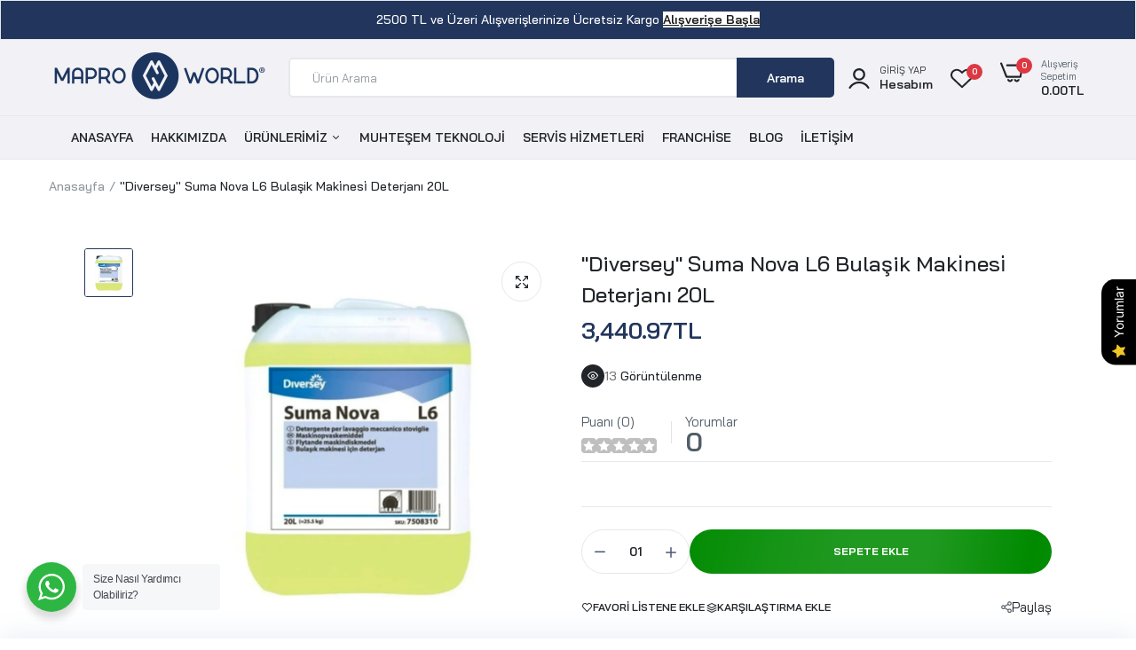

--- FILE ---
content_type: text/html; charset=utf-8
request_url: https://maproworld.com.tr/products/diversey-suma-nova-l6-bulasik-maki%CC%87nesi%CC%87-deterjani-20l
body_size: 52138
content:

<!doctype html>
<html class="no-js" lang="tr">
<head>
 <!-- Google Tag Manager -->
<script>(function(w,d,s,l,i){w[l]=w[l]||[];w[l].push({'gtm.start':
new Date().getTime(),event:'gtm.js'});var f=d.getElementsByTagName(s)[0],
j=d.createElement(s),dl=l!='dataLayer'?'&l='+l:'';j.async=true;j.src=
'https://www.googletagmanager.com/gtm.js?id='+i+dl;f.parentNode.insertBefore(j,f);
})(window,document,'script','dataLayer','GTM-NPVBDPHJ');</script>
<!-- End Google Tag Manager -->
  <meta charset="utf-8">   
  <meta http-equiv="X-UA-Compatible" content="IE=edge">
  <meta name="theme-color" content="#aaaaaa">
  <meta name="format-detection" content="telephone=no">
  <meta name="viewport" content="width=device-width,initial-scale=1,shrink-to-fit=no, user-scalable=no"><link rel="canonical" href="https://maproworld.com.tr/products/diversey-suma-nova-l6-bulasik-maki%cc%87nesi%cc%87-deterjani-20l"><link rel="prefetch" as="document" href="https://maproworld.com.tr">
  <link rel="preconnect" href="//a7e95b-5.myshopify.com" crossorigin>
  <link rel="preconnect" href="//cdn.shopify.com" crossorigin>
  <link rel="preconnect" href="//fonts.shopifycdn.com" crossorigin>
  <link rel="preconnect" href="//cdn.shopifycloud.com" crossorigin>
  <link rel="preconnect" href="//fonts.googleapis.com" crossorigin>
  <link rel="preconnect" href="//fonts.gstatic.com" crossorigin>
  
  <title>&quot;Diversey&quot; Suma Nova L6 Bulaşık Makinesi Deterjanı 20L | MaproWorld</title>
    
      <meta name="description" content="&quot;Diversey&quot; Suma Nova L6, bulaşık makineleri için güçlü temizlik sağlayan özel formülüyle şimdi MaproWorld&#39;de. Büyük paket avantajıyla satın alın!">
    
  

<meta property="og:site_name" content="MaproWorld">
<meta property="og:url" content="https://maproworld.com.tr/products/diversey-suma-nova-l6-bulasik-maki%cc%87nesi%cc%87-deterjani-20l">
<meta property="og:title" content="&quot;Diversey&quot; Suma Nova L6 Bulaşık Makinesi Deterjanı 20L | MaproWorld">
<meta property="og:type" content="product">
<meta property="og:description" content="&quot;Diversey&quot; Suma Nova L6, bulaşık makineleri için güçlü temizlik sağlayan özel formülüyle şimdi MaproWorld&#39;de. Büyük paket avantajıyla satın alın!"><meta property="og:image" content="http://maproworld.com.tr/cdn/shop/files/diversey-suma-nova.jpg?v=1708275588">
  <meta property="og:image:secure_url" content="https://maproworld.com.tr/cdn/shop/files/diversey-suma-nova.jpg?v=1708275588">
  <meta property="og:image:width" content="1000">
  <meta property="og:image:height" content="1000"><meta property="og:price:amount" content="3,440.97">
  <meta property="og:price:currency" content="TRY"><meta name="twitter:card" content="summary_large_image">
<meta name="twitter:title" content="&quot;Diversey&quot; Suma Nova L6 Bulaşık Makinesi Deterjanı 20L | MaproWorld">
<meta name="twitter:description" content="&quot;Diversey&quot; Suma Nova L6, bulaşık makineleri için güçlü temizlik sağlayan özel formülüyle şimdi MaproWorld&#39;de. Büyük paket avantajıyla satın alın!">

<link rel="shortcut icon" type="image/png" href="//maproworld.com.tr/cdn/shop/files/fav_32x.png?v=1703585545"><link rel="apple-touch-icon-precomposed" type="image/png" sizes="152x152" href="//maproworld.com.tr/cdn/shop/files/fav_152x.png?v=1703585545">
  <meta name="theme-color" content="#2d2a6e">
  <script>
    var theme = { currency :'TRY', moneyFormat: "{{amount}}TL",moneyFormatWithCurrency: "{{amount}}TL", },
        shopCurrency = 'TRY', shopCurrencyFormat = 'money_format';;
    document.documentElement.className = document.documentElement.className.replace('no-js', 'js');
    const type_name = "product", t_cartCount = 1,t_shop_currency = "USD", t_moneyFormat = "\u003cspan class='money'\u003e$\u003c\/span\u003e", t_cart_url = "\/cart", pr_re_url = "\/recommendations\/products"; 
    document.addEventListener("DOMContentLoaded", function() {
          function fadeOut(el){if(!el) return; el.style.opacity=1;(function fade(){if((el.style.opacity-=.1)<0){el.style.display="none";}else{requestAnimationFrame(fade);}})();}
          fadeOut(document.querySelector('.page-load'));
          document.body.classList.remove('skeleton-page');
    });   
  </script>
  
  <link rel="preconnect" href="https://fonts.googleapis.com"><link rel="preconnect" href="https://fonts.gstatic.com" crossorigin><link href="https://fonts.googleapis.com/css2?family=Bai+Jamjuree:ital,wght@0,100;0,200;0,300;0,400;0,500;0,600;0,700;0,800;0,900;1,100;1,200;1,300;1,400;1,500;1,600;1,700;1,800;1,900&display=swap" rel="stylesheet"><style data-shopify>body{	font-family: Bai Jamjuree, sans-serif;;	font-weight: 400;}select,input,button{	font-family: Bai Jamjuree;}h1,.h1{	font-family: Bai Jamjuree, sans-serif;;	font-weight: ;}h2,.h2{	font-family: Bai Jamjuree, sans-serif;;	font-weight: ;}h3,.h3{	font-family: Bai Jamjuree, sans-serif;;	font-weight: ;}h4,.h4{	font-family: Bai Jamjuree, sans-serif;;	font-weight: ;}h5,.h5{	font-family: Bai Jamjuree, sans-serif;;	font-weight: ;}h6,.h6{	font-family: Bai Jamjuree, sans-serif;;	font-weight: ;}input[type="text"], input[type="email"], textarea, input[type="password"], input[type="tel"], input[type="search"] {	appearance: none;	-moz-appearance: none;	-webkit-appearance: none;	-ms-appearance: none;	-o-appearance: none;	font-family: Bai Jamjuree;} input {	 outline: 0;	 -webkit-box-shadow: none;	 box-shadow: none;	 border-radius: 0; font-family: Bai Jamjuree;}</style>
  <style data-shopify>/*================ Typography ================*/  :root {  --color-bg-body:#ffffff;  --color-text-body:#515d66;    --color-main: #212529;  --color-secondary: #dd3842;      --color-link: #212529;  --color-link-hover: #22365d;    --color-scrollbar: #8d979e;      /*================ megamenu ================*/  --color-link-menu:#212529;  --color-link-menu-heading:#212529;  --color-link-menu-sub:#515d66;  --color-link-menu-hover:#22365d;    /*================ product item ================*/   --color-name-product:#212529;  --color-name-product-hover:#22365d;  --color-star-product:#ffb800;    --color-compare-price-product:#8d979e;  --color-price-product:#22365d;  --color-current-product:#dd3842;    --color-cart-product:#22365d;  --color-out-product:#dd3842;      --color-btn-product:#515d66;  --color-btn-product-hover:#ffffff;      --bg-btn-product:#ffffff;  --bg-btn-product-hover:#22365d;      --color-label-hot:#dd3842;  --color-label-new:#008a00;  --color-label-sale:#dd3842;  --color-label-in:#008a00;  --color-label-out:#ef262c;    /*================ Butoom ================*/    --color-btn-text:#ffffff;  --color-btn:#22365d;  --color-border-btn:#22365d;  --color-btn-text_hover:#ffffff;  --color-btn-hover:#212529;  --color-border-btn-hover:#212529;   /*================ Butoom Previous & Next ================*/     --color-cl-btn-p-n:#ffffff;    --color-bg-btn-p-n:#22365d;    --color-cl-btn-p-n-hover:#ffffff;    --color-bg-btn-p-n-hover:#22365d;  }    @media (min-width: 1410px){    .container {      max-width: 1410px !important;    }  }     .hero_canvas:before,  .mfp-container,.mobile_bkg_show,.mask-overlay{    cursor: url(//maproworld.com.tr/cdn/shop/t/19/assets/cursor-close.png?v=93210088594709752341703601968),pointer !important;  }  .frm_search_cat select {    background-image: url(//maproworld.com.tr/cdn/shop/t/19/assets/icon_down.png?v=49595819852549467621703601969);    background-position: right 20px top 50%;    background-size: auto 6px;    background-repeat: no-repeat;  }  .content-video .number:before{    -webkit-mask: url(//maproworld.com.tr/cdn/shop/t/19/assets/icon_1.svg?v=45720395002100658511703601969) no-repeat center center;    mask: url(//maproworld.com.tr/cdn/shop/t/19/assets/icon_1.svg?v=45720395002100658511703601969) no-repeat center center;  }
</style><link rel="preconnect" href=" //maproworld.com.tr/cdn/shop/t/19/assets/style.font-awesome.min.css?v=21869632697367095781703601969" crossorigin>
<link rel="preload" as="style" href="//maproworld.com.tr/cdn/shop/t/19/assets/style.font-awesome.min.css?v=21869632697367095781703601969">
<link href="//maproworld.com.tr/cdn/shop/t/19/assets/style.font-awesome.min.css?v=21869632697367095781703601969" rel="stylesheet" type="text/css" media="all" />

<link rel="preconnect" href=" //maproworld.com.tr/cdn/shop/t/19/assets/style.fotorama.min.css?v=106436700360161332531703601969" crossorigin>
<link rel="preload" as="style" href="//maproworld.com.tr/cdn/shop/t/19/assets/style.fotorama.min.css?v=106436700360161332531703601969">
<link href="//maproworld.com.tr/cdn/shop/t/19/assets/style.fotorama.min.css?v=106436700360161332531703601969" rel="stylesheet" type="text/css" media="all" /> 
<link rel="preconnect" href=" //maproworld.com.tr/cdn/shop/t/19/assets/style.magnific-popup.min.css?v=166369077899702518891703601966" crossorigin>
<link rel="preload" as="style" href="//maproworld.com.tr/cdn/shop/t/19/assets/style.magnific-popup.min.css?v=166369077899702518891703601966">
<link href="//maproworld.com.tr/cdn/shop/t/19/assets/style.magnific-popup.min.css?v=166369077899702518891703601966" rel="stylesheet" type="text/css" media="all" /> 
<link rel="preconnect" href=" //maproworld.com.tr/cdn/shop/t/19/assets/style.pre_theme.min.css?v=1871" crossorigin>
<link rel="preload" as="style" href="//maproworld.com.tr/cdn/shop/t/19/assets/style.pre_theme.css?v=63665952143555552221703601969">
<link href="//maproworld.com.tr/cdn/shop/t/19/assets/style.pre_theme.css?v=63665952143555552221703601969" rel="stylesheet" type="text/css" media="all" /> 
<link rel="preconnect" href=" //maproworld.com.tr/cdn/shop/t/19/assets/dukamarket.css?v=74901411931273550181703601971" crossorigin>
<link rel="preload" as="style" href="//maproworld.com.tr/cdn/shop/t/19/assets/dukamarket.css?v=74901411931273550181703601971">
<link href="//maproworld.com.tr/cdn/shop/t/19/assets/dukamarket.css?v=74901411931273550181703601971" rel="stylesheet" type="text/css" media="all" />
<link rel="preconnect" href=" //maproworld.com.tr/cdn/shop/t/19/assets/style.slick-theme.min.css?v=161686070267836145841703601970" crossorigin>
<link rel="preload" as="style" href="//maproworld.com.tr/cdn/shop/t/19/assets/style.slick-theme.min.css?v=161686070267836145841703601970">
<link href="//maproworld.com.tr/cdn/shop/t/19/assets/style.slick-theme.min.css?v=161686070267836145841703601970" rel="stylesheet" type="text/css" media="all" />
<link rel="preconnect" href=" //maproworld.com.tr/cdn/shop/t/19/assets/style.slick.min.css?v=59802560899855143101703601968" crossorigin>
<link rel="preload" as="style" href="//maproworld.com.tr/cdn/shop/t/19/assets/style.slick.min.css?v=59802560899855143101703601968">
<link href="//maproworld.com.tr/cdn/shop/t/19/assets/style.slick.min.css?v=59802560899855143101703601968" rel="stylesheet" type="text/css" media="all" />
<link rel="preconnect" href=" //maproworld.com.tr/cdn/shop/t/19/assets/animate.css?v=73132803757515804051703601967" crossorigin>
<link rel="preload" as="style" href="//maproworld.com.tr/cdn/shop/t/19/assets/animate.css?v=73132803757515804051703601967">
<link href="//maproworld.com.tr/cdn/shop/t/19/assets/animate.css?v=73132803757515804051703601967" rel="stylesheet" type="text/css" media="all" />
<link rel="preconnect" href=" //maproworld.com.tr/cdn/shop/t/19/assets/header.css?v=34081017431199706791703601970" crossorigin>
<link rel="preload" as="style" href="//maproworld.com.tr/cdn/shop/t/19/assets/header.css?v=34081017431199706791703601970">
<link href="//maproworld.com.tr/cdn/shop/t/19/assets/header.css?v=34081017431199706791703601970" rel="stylesheet" type="text/css" media="all" />


<link rel="preconnect" href=" //maproworld.com.tr/cdn/shop/t/19/assets/footer1.css?v=61964992048071461581703601968" crossorigin>
<link rel="preload" as="style" href="//maproworld.com.tr/cdn/shop/t/19/assets/footer1.css?v=61964992048071461581703601968">
<link href="//maproworld.com.tr/cdn/shop/t/19/assets/footer1.css?v=61964992048071461581703601968" rel="stylesheet" type="text/css" media="all" />

<link rel="preconnect" href=" //maproworld.com.tr/cdn/shop/t/19/assets/global.css?v=30727881037442740321706619627" crossorigin>
<link rel="preload" as="style" href="//maproworld.com.tr/cdn/shop/t/19/assets/global.css?v=30727881037442740321706619627">
<link href="//maproworld.com.tr/cdn/shop/t/19/assets/global.css?v=30727881037442740321706619627" rel="stylesheet" type="text/css" media="all" />

<link rel="preconnect" href=" //maproworld.com.tr/cdn/shop/t/19/assets/skeleton.css?v=155343501801830526021703601969" crossorigin>
<link rel="preload" as="style" href="//maproworld.com.tr/cdn/shop/t/19/assets/skeleton.css?v=155343501801830526021703601969">
<link href="//maproworld.com.tr/cdn/shop/t/19/assets/skeleton.css?v=155343501801830526021703601969" rel="stylesheet" type="text/css" media="all" />




 

<link rel="preconnect" href=" //maproworld.com.tr/cdn/shop/t/19/assets/vertical_menu.css?v=7469216915555386581703601970" crossorigin>
<link rel="preload" as="style" href="//maproworld.com.tr/cdn/shop/t/19/assets/vertical_menu.css?v=7469216915555386581703601970">
<link href="//maproworld.com.tr/cdn/shop/t/19/assets/vertical_menu.css?v=7469216915555386581703601970" rel="stylesheet" type="text/css" media="all" />

<link rel="preconnect" href=" //maproworld.com.tr/cdn/shop/t/19/assets/product.css?v=90271128281345770441703601968" crossorigin>
<link rel="preload" as="style" href="//maproworld.com.tr/cdn/shop/t/19/assets/product.css?v=90271128281345770441703601968">
<link href="//maproworld.com.tr/cdn/shop/t/19/assets/product.css?v=90271128281345770441703601968" rel="stylesheet" type="text/css" media="all" />

<link rel="preconnect" href=" //maproworld.com.tr/cdn/shop/t/19/assets/product_page.css?v=183813568711062716761703601967" crossorigin>
<link rel="preload" as="style" href="//maproworld.com.tr/cdn/shop/t/19/assets/product_page.css?v=183813568711062716761703601967">
<link href="//maproworld.com.tr/cdn/shop/t/19/assets/product_page.css?v=183813568711062716761703601967" rel="stylesheet" type="text/css" media="all" />

<link rel="preconnect" href=" //maproworld.com.tr/cdn/shop/t/19/assets/blog.css?v=26211830348629097531703601971" crossorigin>
<link rel="preload" as="style" href="//maproworld.com.tr/cdn/shop/t/19/assets/blog.css?v=26211830348629097531703601971">
<link href="//maproworld.com.tr/cdn/shop/t/19/assets/blog.css?v=26211830348629097531703601971" rel="stylesheet" type="text/css" media="all" /> 





  <link rel="preconnect" href=" //maproworld.com.tr/cdn/shop/t/19/assets/custom-color-variants.css?v=117495777668790840191708293915" crossorigin>
  <link rel="preload" as="style" href="//maproworld.com.tr/cdn/shop/t/19/assets/custom-color-variants.css?v=117495777668790840191708293915">
  <link href="//maproworld.com.tr/cdn/shop/t/19/assets/custom-color-variants.css?v=117495777668790840191708293915" rel="stylesheet" type="text/css" media="all" />


<link rel="preconnect" href=" //maproworld.com.tr/cdn/shop/t/19/assets/custom.css?v=95769164547199011761703602015" crossorigin>
<link rel="preload" as="style" href="//maproworld.com.tr/cdn/shop/t/19/assets/custom.css?v=95769164547199011761703602015">
<link href="//maproworld.com.tr/cdn/shop/t/19/assets/custom.css?v=95769164547199011761703602015" rel="stylesheet" type="text/css" media="all" />

  <script>
  (function(){if(typeof EventTarget!=="undefined"){let func=EventTarget.prototype.addEventListener;EventTarget.prototype.addEventListener=function(type,fn,capture){this.func=func;if(typeof capture!=="boolean"){capture=capture||{};capture.passive=!1}
  this.func(type,fn,capture)}}}())
</script>
<link href="//maproworld.com.tr/cdn/shop/t/19/assets/jquery.min.js?v=18371384823053301681703601968" as="script" rel="preload">
<link href="//maproworld.com.tr/cdn/shop/t/19/assets/jquery.slick.min.js?v=89044120418723834191703601970" as="script" rel="preload">
<link href="//maproworld.com.tr/cdn/shop/t/19/assets/grid-slider.js?v=75035568425278533591703601971" as="script" rel="preload">
<script src="//maproworld.com.tr/cdn/shop/t/19/assets/localization-form.js?v=161644695336821385561703601967" defer="defer"></script>
<script src="//maproworld.com.tr/cdn/shopifycloud/storefront/assets/themes_support/shopify_common-5f594365.js" defer="defer"></script>
<script src="//maproworld.com.tr/cdn/shop/t/19/assets/shopify.min.js?v=83249316212193928691703601968" defer="defer"></script>
<script src="//maproworld.com.tr/cdn/shop/t/19/assets/count-down.js?v=25110655037504561081703601968" defer="defer"></script>
<script src="//maproworld.com.tr/cdn/shop/t/19/assets/jquery.min.js?v=18371384823053301681703601968" defer="defer"></script>
<script src="//maproworld.com.tr/cdn/shop/t/19/assets/jquery.slick.min.js?v=89044120418723834191703601970" defer="defer"></script>
<script src="//maproworld.com.tr/cdn/shop/t/19/assets/grid-slider.js?v=75035568425278533591703601971" defer="defer"></script><script src="//cdn.shopify.com/s/javascripts/currencies.js" defer="defer"></script>
<script
  src="//maproworld.com.tr/cdn/shop/t/19/assets/vendor.js?v=122168222777301749281703601968"
  id="cms_js"
  defer="defer"
  data-global="//maproworld.com.tr/cdn/shop/t/19/assets/global.js?v=147286491778344657391703601967"
  data-product-model="//maproworld.com.tr/cdn/shop/t/19/assets/product-model.js?v=167468792096536051111703601969"
  data-lazysizes="//maproworld.com.tr/cdn/shop/t/19/assets/lazysizes.min.js?v=57058462155833580531703601966"
  data-nouislider="//maproworld.com.tr/cdn/shop/t/19/assets/nouislider.min.js?v=102832706716492157451703601969"
  data-nouislider-style="//maproworld.com.tr/cdn/shop/t/19/assets/nouislider.min.css?v=37059483690359527951703601970"
  data-jquery="//maproworld.com.tr/cdn/shop/t/19/assets/jquery.min.js?v=18371384823053301681703601968"
  data-collection="//maproworld.com.tr/cdn/shop/t/19/assets/jquery.collection.js?v=48341536918550266861703601969"
  data-product="//maproworld.com.tr/cdn/shop/t/19/assets/jquery.product.js?v=77496904647690187091703602015"
  data-currencies="//maproworld.com.tr/cdn/shop/t/19/assets/jquery.currencies.min.js?v=126690087568092881801703601971"
  data-slick="//maproworld.com.tr/cdn/shop/t/19/assets/jquery.slick.min.js?v=89044120418723834191703601970"
  data-cookie="//maproworld.com.tr/cdn/shop/t/19/assets/jquery.cookie.js?v=177500111459531585031703601971"
  data-countdown="//maproworld.com.tr/cdn/shop/t/19/assets/jquery.countdown.min.js?v=160278425251068236731703601966"
  data-fotorama="//maproworld.com.tr/cdn/shop/t/19/assets/jquery.plugin.fotorama.min.js?v=66951651994545328081703601971"
  data-ez="//maproworld.com.tr/cdn/shop/t/19/assets/jquery.ez-plus.min.js?v=6170300337287714771703601969"
  data-main="//maproworld.com.tr/cdn/shop/t/19/assets/jquery.interact-function.js?v=153528837467378550111766161636"
  data-validate="//maproworld.com.tr/cdn/shop/t/19/assets/jquery.validate.js?v=138916105038672749461703601967"
  data-accordion="//maproworld.com.tr/cdn/shop/t/19/assets/magicaccordion.js?v=155544292804177353601703601968"
  data-stickybar="//maproworld.com.tr/cdn/shop/t/19/assets/jquery.sticky-sidebar.js?v=17284366095230779641703601970"
  data-magnific="//maproworld.com.tr/cdn/shop/t/19/assets/jquery.magnific-popup.min.js?v=184369421263510081681703601966"
  data-gridslider="//maproworld.com.tr/cdn/shop/t/19/assets/grid-slider.js?v=75035568425278533591703601971"
  data-waypoints="//maproworld.com.tr/cdn/shop/t/19/assets/waypoints.js?v=23579171679490999281703601966"
  data-counterup="//maproworld.com.tr/cdn/shop/t/19/assets/counterup.min.js?v=97866477266021736771703601969"
  data-wow="//maproworld.com.tr/cdn/shop/t/19/assets/wow.min.js?v=115119078963534947431703601967"
  data-masonry="//maproworld.com.tr/cdn/shop/t/19/assets/jquery.masonry.js?v=53754347867532378091703601968"
  data-custom="//maproworld.com.tr/cdn/shop/t/19/assets/jquery.custom.js?v=127211921515403362591703601967"
></script>
  
	<script>window.performance && window.performance.mark && window.performance.mark('shopify.content_for_header.start');</script><meta name="google-site-verification" content="-UeYIpYchFeuosl6_KfoVVevr2r0XtWQVlZXGBAB3VA">
<meta id="shopify-digital-wallet" name="shopify-digital-wallet" content="/85058421026/digital_wallets/dialog">
<link rel="alternate" type="application/json+oembed" href="https://maproworld.com.tr/products/diversey-suma-nova-l6-bulasik-maki%cc%87nesi%cc%87-deterjani-20l.oembed">
<script async="async" src="/checkouts/internal/preloads.js?locale=tr-TR"></script>
<script id="shopify-features" type="application/json">{"accessToken":"e676ccd53ed136e36e53686487a1d963","betas":["rich-media-storefront-analytics"],"domain":"maproworld.com.tr","predictiveSearch":true,"shopId":85058421026,"locale":"tr"}</script>
<script>var Shopify = Shopify || {};
Shopify.shop = "a7e95b-5.myshopify.com";
Shopify.locale = "tr";
Shopify.currency = {"active":"TRY","rate":"1.0"};
Shopify.country = "TR";
Shopify.theme = {"name":"MaproWorld","id":163383148834,"schema_name":"Uminex home1","schema_version":"2.0.0","theme_store_id":null,"role":"main"};
Shopify.theme.handle = "null";
Shopify.theme.style = {"id":null,"handle":null};
Shopify.cdnHost = "maproworld.com.tr/cdn";
Shopify.routes = Shopify.routes || {};
Shopify.routes.root = "/";</script>
<script type="module">!function(o){(o.Shopify=o.Shopify||{}).modules=!0}(window);</script>
<script>!function(o){function n(){var o=[];function n(){o.push(Array.prototype.slice.apply(arguments))}return n.q=o,n}var t=o.Shopify=o.Shopify||{};t.loadFeatures=n(),t.autoloadFeatures=n()}(window);</script>
<script id="shop-js-analytics" type="application/json">{"pageType":"product"}</script>
<script defer="defer" async type="module" src="//maproworld.com.tr/cdn/shopifycloud/shop-js/modules/v2/client.init-shop-cart-sync_CjtpSPzS.tr.esm.js"></script>
<script defer="defer" async type="module" src="//maproworld.com.tr/cdn/shopifycloud/shop-js/modules/v2/chunk.common_Br-fhcC1.esm.js"></script>
<script type="module">
  await import("//maproworld.com.tr/cdn/shopifycloud/shop-js/modules/v2/client.init-shop-cart-sync_CjtpSPzS.tr.esm.js");
await import("//maproworld.com.tr/cdn/shopifycloud/shop-js/modules/v2/chunk.common_Br-fhcC1.esm.js");

  window.Shopify.SignInWithShop?.initShopCartSync?.({"fedCMEnabled":true,"windoidEnabled":true});

</script>
<script id="__st">var __st={"a":85058421026,"offset":10800,"reqid":"01d47f75-ac22-4c95-b78a-54eda69ee501-1769023828","pageurl":"maproworld.com.tr\/products\/diversey-suma-nova-l6-bulasik-maki%CC%87nesi%CC%87-deterjani-20l","u":"c3e437af6269","p":"product","rtyp":"product","rid":8852281295138};</script>
<script>window.ShopifyPaypalV4VisibilityTracking = true;</script>
<script id="captcha-bootstrap">!function(){'use strict';const t='contact',e='account',n='new_comment',o=[[t,t],['blogs',n],['comments',n],[t,'customer']],c=[[e,'customer_login'],[e,'guest_login'],[e,'recover_customer_password'],[e,'create_customer']],r=t=>t.map((([t,e])=>`form[action*='/${t}']:not([data-nocaptcha='true']) input[name='form_type'][value='${e}']`)).join(','),a=t=>()=>t?[...document.querySelectorAll(t)].map((t=>t.form)):[];function s(){const t=[...o],e=r(t);return a(e)}const i='password',u='form_key',d=['recaptcha-v3-token','g-recaptcha-response','h-captcha-response',i],f=()=>{try{return window.sessionStorage}catch{return}},m='__shopify_v',_=t=>t.elements[u];function p(t,e,n=!1){try{const o=window.sessionStorage,c=JSON.parse(o.getItem(e)),{data:r}=function(t){const{data:e,action:n}=t;return t[m]||n?{data:e,action:n}:{data:t,action:n}}(c);for(const[e,n]of Object.entries(r))t.elements[e]&&(t.elements[e].value=n);n&&o.removeItem(e)}catch(o){console.error('form repopulation failed',{error:o})}}const l='form_type',E='cptcha';function T(t){t.dataset[E]=!0}const w=window,h=w.document,L='Shopify',v='ce_forms',y='captcha';let A=!1;((t,e)=>{const n=(g='f06e6c50-85a8-45c8-87d0-21a2b65856fe',I='https://cdn.shopify.com/shopifycloud/storefront-forms-hcaptcha/ce_storefront_forms_captcha_hcaptcha.v1.5.2.iife.js',D={infoText:'hCaptcha ile korunuyor',privacyText:'Gizlilik',termsText:'Koşullar'},(t,e,n)=>{const o=w[L][v],c=o.bindForm;if(c)return c(t,g,e,D).then(n);var r;o.q.push([[t,g,e,D],n]),r=I,A||(h.body.append(Object.assign(h.createElement('script'),{id:'captcha-provider',async:!0,src:r})),A=!0)});var g,I,D;w[L]=w[L]||{},w[L][v]=w[L][v]||{},w[L][v].q=[],w[L][y]=w[L][y]||{},w[L][y].protect=function(t,e){n(t,void 0,e),T(t)},Object.freeze(w[L][y]),function(t,e,n,w,h,L){const[v,y,A,g]=function(t,e,n){const i=e?o:[],u=t?c:[],d=[...i,...u],f=r(d),m=r(i),_=r(d.filter((([t,e])=>n.includes(e))));return[a(f),a(m),a(_),s()]}(w,h,L),I=t=>{const e=t.target;return e instanceof HTMLFormElement?e:e&&e.form},D=t=>v().includes(t);t.addEventListener('submit',(t=>{const e=I(t);if(!e)return;const n=D(e)&&!e.dataset.hcaptchaBound&&!e.dataset.recaptchaBound,o=_(e),c=g().includes(e)&&(!o||!o.value);(n||c)&&t.preventDefault(),c&&!n&&(function(t){try{if(!f())return;!function(t){const e=f();if(!e)return;const n=_(t);if(!n)return;const o=n.value;o&&e.removeItem(o)}(t);const e=Array.from(Array(32),(()=>Math.random().toString(36)[2])).join('');!function(t,e){_(t)||t.append(Object.assign(document.createElement('input'),{type:'hidden',name:u})),t.elements[u].value=e}(t,e),function(t,e){const n=f();if(!n)return;const o=[...t.querySelectorAll(`input[type='${i}']`)].map((({name:t})=>t)),c=[...d,...o],r={};for(const[a,s]of new FormData(t).entries())c.includes(a)||(r[a]=s);n.setItem(e,JSON.stringify({[m]:1,action:t.action,data:r}))}(t,e)}catch(e){console.error('failed to persist form',e)}}(e),e.submit())}));const S=(t,e)=>{t&&!t.dataset[E]&&(n(t,e.some((e=>e===t))),T(t))};for(const o of['focusin','change'])t.addEventListener(o,(t=>{const e=I(t);D(e)&&S(e,y())}));const B=e.get('form_key'),M=e.get(l),P=B&&M;t.addEventListener('DOMContentLoaded',(()=>{const t=y();if(P)for(const e of t)e.elements[l].value===M&&p(e,B);[...new Set([...A(),...v().filter((t=>'true'===t.dataset.shopifyCaptcha))])].forEach((e=>S(e,t)))}))}(h,new URLSearchParams(w.location.search),n,t,e,['guest_login'])})(!0,!0)}();</script>
<script integrity="sha256-4kQ18oKyAcykRKYeNunJcIwy7WH5gtpwJnB7kiuLZ1E=" data-source-attribution="shopify.loadfeatures" defer="defer" src="//maproworld.com.tr/cdn/shopifycloud/storefront/assets/storefront/load_feature-a0a9edcb.js" crossorigin="anonymous"></script>
<script data-source-attribution="shopify.dynamic_checkout.dynamic.init">var Shopify=Shopify||{};Shopify.PaymentButton=Shopify.PaymentButton||{isStorefrontPortableWallets:!0,init:function(){window.Shopify.PaymentButton.init=function(){};var t=document.createElement("script");t.src="https://maproworld.com.tr/cdn/shopifycloud/portable-wallets/latest/portable-wallets.tr.js",t.type="module",document.head.appendChild(t)}};
</script>
<script data-source-attribution="shopify.dynamic_checkout.buyer_consent">
  function portableWalletsHideBuyerConsent(e){var t=document.getElementById("shopify-buyer-consent"),n=document.getElementById("shopify-subscription-policy-button");t&&n&&(t.classList.add("hidden"),t.setAttribute("aria-hidden","true"),n.removeEventListener("click",e))}function portableWalletsShowBuyerConsent(e){var t=document.getElementById("shopify-buyer-consent"),n=document.getElementById("shopify-subscription-policy-button");t&&n&&(t.classList.remove("hidden"),t.removeAttribute("aria-hidden"),n.addEventListener("click",e))}window.Shopify?.PaymentButton&&(window.Shopify.PaymentButton.hideBuyerConsent=portableWalletsHideBuyerConsent,window.Shopify.PaymentButton.showBuyerConsent=portableWalletsShowBuyerConsent);
</script>
<script data-source-attribution="shopify.dynamic_checkout.cart.bootstrap">document.addEventListener("DOMContentLoaded",(function(){function t(){return document.querySelector("shopify-accelerated-checkout-cart, shopify-accelerated-checkout")}if(t())Shopify.PaymentButton.init();else{new MutationObserver((function(e,n){t()&&(Shopify.PaymentButton.init(),n.disconnect())})).observe(document.body,{childList:!0,subtree:!0})}}));
</script>

<script>window.performance && window.performance.mark && window.performance.mark('shopify.content_for_header.end');</script>
  <script id='merchantWidgetScript'
            src="https://www.gstatic.com/shopping/merchant/merchantwidget.js"
            defer>
    </script>
    <script type="text/javascript">
      merchantWidgetScript.addEventListener('load', function () {
        merchantwidget.start({
         position: 'RIGHT_BOTTOM'
       });
      });
    </script>
<script src="https://cdn.shopify.com/extensions/019b0289-a7b2-75c4-bc89-75da59821462/avada-app-75/assets/air-reviews-block.js" type="text/javascript" defer="defer"></script>
<script src="https://cdn.shopify.com/extensions/019b0289-a7b2-75c4-bc89-75da59821462/avada-app-75/assets/air-reviews.js" type="text/javascript" defer="defer"></script>
<script src="https://cdn.shopify.com/extensions/019b0289-a7b2-75c4-bc89-75da59821462/avada-app-75/assets/air-reviews-summary.js" type="text/javascript" defer="defer"></script>
<link href="https://monorail-edge.shopifysvc.com" rel="dns-prefetch">
<script>(function(){if ("sendBeacon" in navigator && "performance" in window) {try {var session_token_from_headers = performance.getEntriesByType('navigation')[0].serverTiming.find(x => x.name == '_s').description;} catch {var session_token_from_headers = undefined;}var session_cookie_matches = document.cookie.match(/_shopify_s=([^;]*)/);var session_token_from_cookie = session_cookie_matches && session_cookie_matches.length === 2 ? session_cookie_matches[1] : "";var session_token = session_token_from_headers || session_token_from_cookie || "";function handle_abandonment_event(e) {var entries = performance.getEntries().filter(function(entry) {return /monorail-edge.shopifysvc.com/.test(entry.name);});if (!window.abandonment_tracked && entries.length === 0) {window.abandonment_tracked = true;var currentMs = Date.now();var navigation_start = performance.timing.navigationStart;var payload = {shop_id: 85058421026,url: window.location.href,navigation_start,duration: currentMs - navigation_start,session_token,page_type: "product"};window.navigator.sendBeacon("https://monorail-edge.shopifysvc.com/v1/produce", JSON.stringify({schema_id: "online_store_buyer_site_abandonment/1.1",payload: payload,metadata: {event_created_at_ms: currentMs,event_sent_at_ms: currentMs}}));}}window.addEventListener('pagehide', handle_abandonment_event);}}());</script>
<script id="web-pixels-manager-setup">(function e(e,d,r,n,o){if(void 0===o&&(o={}),!Boolean(null===(a=null===(i=window.Shopify)||void 0===i?void 0:i.analytics)||void 0===a?void 0:a.replayQueue)){var i,a;window.Shopify=window.Shopify||{};var t=window.Shopify;t.analytics=t.analytics||{};var s=t.analytics;s.replayQueue=[],s.publish=function(e,d,r){return s.replayQueue.push([e,d,r]),!0};try{self.performance.mark("wpm:start")}catch(e){}var l=function(){var e={modern:/Edge?\/(1{2}[4-9]|1[2-9]\d|[2-9]\d{2}|\d{4,})\.\d+(\.\d+|)|Firefox\/(1{2}[4-9]|1[2-9]\d|[2-9]\d{2}|\d{4,})\.\d+(\.\d+|)|Chrom(ium|e)\/(9{2}|\d{3,})\.\d+(\.\d+|)|(Maci|X1{2}).+ Version\/(15\.\d+|(1[6-9]|[2-9]\d|\d{3,})\.\d+)([,.]\d+|)( \(\w+\)|)( Mobile\/\w+|) Safari\/|Chrome.+OPR\/(9{2}|\d{3,})\.\d+\.\d+|(CPU[ +]OS|iPhone[ +]OS|CPU[ +]iPhone|CPU IPhone OS|CPU iPad OS)[ +]+(15[._]\d+|(1[6-9]|[2-9]\d|\d{3,})[._]\d+)([._]\d+|)|Android:?[ /-](13[3-9]|1[4-9]\d|[2-9]\d{2}|\d{4,})(\.\d+|)(\.\d+|)|Android.+Firefox\/(13[5-9]|1[4-9]\d|[2-9]\d{2}|\d{4,})\.\d+(\.\d+|)|Android.+Chrom(ium|e)\/(13[3-9]|1[4-9]\d|[2-9]\d{2}|\d{4,})\.\d+(\.\d+|)|SamsungBrowser\/([2-9]\d|\d{3,})\.\d+/,legacy:/Edge?\/(1[6-9]|[2-9]\d|\d{3,})\.\d+(\.\d+|)|Firefox\/(5[4-9]|[6-9]\d|\d{3,})\.\d+(\.\d+|)|Chrom(ium|e)\/(5[1-9]|[6-9]\d|\d{3,})\.\d+(\.\d+|)([\d.]+$|.*Safari\/(?![\d.]+ Edge\/[\d.]+$))|(Maci|X1{2}).+ Version\/(10\.\d+|(1[1-9]|[2-9]\d|\d{3,})\.\d+)([,.]\d+|)( \(\w+\)|)( Mobile\/\w+|) Safari\/|Chrome.+OPR\/(3[89]|[4-9]\d|\d{3,})\.\d+\.\d+|(CPU[ +]OS|iPhone[ +]OS|CPU[ +]iPhone|CPU IPhone OS|CPU iPad OS)[ +]+(10[._]\d+|(1[1-9]|[2-9]\d|\d{3,})[._]\d+)([._]\d+|)|Android:?[ /-](13[3-9]|1[4-9]\d|[2-9]\d{2}|\d{4,})(\.\d+|)(\.\d+|)|Mobile Safari.+OPR\/([89]\d|\d{3,})\.\d+\.\d+|Android.+Firefox\/(13[5-9]|1[4-9]\d|[2-9]\d{2}|\d{4,})\.\d+(\.\d+|)|Android.+Chrom(ium|e)\/(13[3-9]|1[4-9]\d|[2-9]\d{2}|\d{4,})\.\d+(\.\d+|)|Android.+(UC? ?Browser|UCWEB|U3)[ /]?(15\.([5-9]|\d{2,})|(1[6-9]|[2-9]\d|\d{3,})\.\d+)\.\d+|SamsungBrowser\/(5\.\d+|([6-9]|\d{2,})\.\d+)|Android.+MQ{2}Browser\/(14(\.(9|\d{2,})|)|(1[5-9]|[2-9]\d|\d{3,})(\.\d+|))(\.\d+|)|K[Aa][Ii]OS\/(3\.\d+|([4-9]|\d{2,})\.\d+)(\.\d+|)/},d=e.modern,r=e.legacy,n=navigator.userAgent;return n.match(d)?"modern":n.match(r)?"legacy":"unknown"}(),u="modern"===l?"modern":"legacy",c=(null!=n?n:{modern:"",legacy:""})[u],f=function(e){return[e.baseUrl,"/wpm","/b",e.hashVersion,"modern"===e.buildTarget?"m":"l",".js"].join("")}({baseUrl:d,hashVersion:r,buildTarget:u}),m=function(e){var d=e.version,r=e.bundleTarget,n=e.surface,o=e.pageUrl,i=e.monorailEndpoint;return{emit:function(e){var a=e.status,t=e.errorMsg,s=(new Date).getTime(),l=JSON.stringify({metadata:{event_sent_at_ms:s},events:[{schema_id:"web_pixels_manager_load/3.1",payload:{version:d,bundle_target:r,page_url:o,status:a,surface:n,error_msg:t},metadata:{event_created_at_ms:s}}]});if(!i)return console&&console.warn&&console.warn("[Web Pixels Manager] No Monorail endpoint provided, skipping logging."),!1;try{return self.navigator.sendBeacon.bind(self.navigator)(i,l)}catch(e){}var u=new XMLHttpRequest;try{return u.open("POST",i,!0),u.setRequestHeader("Content-Type","text/plain"),u.send(l),!0}catch(e){return console&&console.warn&&console.warn("[Web Pixels Manager] Got an unhandled error while logging to Monorail."),!1}}}}({version:r,bundleTarget:l,surface:e.surface,pageUrl:self.location.href,monorailEndpoint:e.monorailEndpoint});try{o.browserTarget=l,function(e){var d=e.src,r=e.async,n=void 0===r||r,o=e.onload,i=e.onerror,a=e.sri,t=e.scriptDataAttributes,s=void 0===t?{}:t,l=document.createElement("script"),u=document.querySelector("head"),c=document.querySelector("body");if(l.async=n,l.src=d,a&&(l.integrity=a,l.crossOrigin="anonymous"),s)for(var f in s)if(Object.prototype.hasOwnProperty.call(s,f))try{l.dataset[f]=s[f]}catch(e){}if(o&&l.addEventListener("load",o),i&&l.addEventListener("error",i),u)u.appendChild(l);else{if(!c)throw new Error("Did not find a head or body element to append the script");c.appendChild(l)}}({src:f,async:!0,onload:function(){if(!function(){var e,d;return Boolean(null===(d=null===(e=window.Shopify)||void 0===e?void 0:e.analytics)||void 0===d?void 0:d.initialized)}()){var d=window.webPixelsManager.init(e)||void 0;if(d){var r=window.Shopify.analytics;r.replayQueue.forEach((function(e){var r=e[0],n=e[1],o=e[2];d.publishCustomEvent(r,n,o)})),r.replayQueue=[],r.publish=d.publishCustomEvent,r.visitor=d.visitor,r.initialized=!0}}},onerror:function(){return m.emit({status:"failed",errorMsg:"".concat(f," has failed to load")})},sri:function(e){var d=/^sha384-[A-Za-z0-9+/=]+$/;return"string"==typeof e&&d.test(e)}(c)?c:"",scriptDataAttributes:o}),m.emit({status:"loading"})}catch(e){m.emit({status:"failed",errorMsg:(null==e?void 0:e.message)||"Unknown error"})}}})({shopId: 85058421026,storefrontBaseUrl: "https://maproworld.com.tr",extensionsBaseUrl: "https://extensions.shopifycdn.com/cdn/shopifycloud/web-pixels-manager",monorailEndpoint: "https://monorail-edge.shopifysvc.com/unstable/produce_batch",surface: "storefront-renderer",enabledBetaFlags: ["2dca8a86"],webPixelsConfigList: [{"id":"2308276514","configuration":"{\"config\":\"{\\\"google_tag_ids\\\":[\\\"GT-T9HH2BCQ\\\"],\\\"target_country\\\":\\\"TR\\\",\\\"gtag_events\\\":[{\\\"type\\\":\\\"view_item\\\",\\\"action_label\\\":\\\"MC-THCVG7VNPG\\\"},{\\\"type\\\":\\\"purchase\\\",\\\"action_label\\\":\\\"MC-THCVG7VNPG\\\"},{\\\"type\\\":\\\"page_view\\\",\\\"action_label\\\":\\\"MC-THCVG7VNPG\\\"}],\\\"enable_monitoring_mode\\\":false}\"}","eventPayloadVersion":"v1","runtimeContext":"OPEN","scriptVersion":"b2a88bafab3e21179ed38636efcd8a93","type":"APP","apiClientId":1780363,"privacyPurposes":[],"dataSharingAdjustments":{"protectedCustomerApprovalScopes":["read_customer_address","read_customer_email","read_customer_name","read_customer_personal_data","read_customer_phone"]}},{"id":"shopify-app-pixel","configuration":"{}","eventPayloadVersion":"v1","runtimeContext":"STRICT","scriptVersion":"0450","apiClientId":"shopify-pixel","type":"APP","privacyPurposes":["ANALYTICS","MARKETING"]},{"id":"shopify-custom-pixel","eventPayloadVersion":"v1","runtimeContext":"LAX","scriptVersion":"0450","apiClientId":"shopify-pixel","type":"CUSTOM","privacyPurposes":["ANALYTICS","MARKETING"]}],isMerchantRequest: false,initData: {"shop":{"name":"MaproWorld","paymentSettings":{"currencyCode":"TRY"},"myshopifyDomain":"a7e95b-5.myshopify.com","countryCode":"TR","storefrontUrl":"https:\/\/maproworld.com.tr"},"customer":null,"cart":null,"checkout":null,"productVariants":[{"price":{"amount":3440.97,"currencyCode":"TRY"},"product":{"title":"''Diversey'' Suma Nova L6 Bulaşik Maki̇nesi̇ Deterjanı 20L","vendor":"Asa tedarik","id":"8852281295138","untranslatedTitle":"''Diversey'' Suma Nova L6 Bulaşik Maki̇nesi̇ Deterjanı 20L","url":"\/products\/diversey-suma-nova-l6-bulasik-maki%CC%87nesi%CC%87-deterjani-20l","type":""},"id":"47380199211298","image":{"src":"\/\/maproworld.com.tr\/cdn\/shop\/files\/diversey-suma-nova.jpg?v=1708275588"},"sku":"800.000.400","title":"Default Title","untranslatedTitle":"Default Title"}],"purchasingCompany":null},},"https://maproworld.com.tr/cdn","fcfee988w5aeb613cpc8e4bc33m6693e112",{"modern":"","legacy":""},{"shopId":"85058421026","storefrontBaseUrl":"https:\/\/maproworld.com.tr","extensionBaseUrl":"https:\/\/extensions.shopifycdn.com\/cdn\/shopifycloud\/web-pixels-manager","surface":"storefront-renderer","enabledBetaFlags":"[\"2dca8a86\"]","isMerchantRequest":"false","hashVersion":"fcfee988w5aeb613cpc8e4bc33m6693e112","publish":"custom","events":"[[\"page_viewed\",{}],[\"product_viewed\",{\"productVariant\":{\"price\":{\"amount\":3440.97,\"currencyCode\":\"TRY\"},\"product\":{\"title\":\"''Diversey'' Suma Nova L6 Bulaşik Maki̇nesi̇ Deterjanı 20L\",\"vendor\":\"Asa tedarik\",\"id\":\"8852281295138\",\"untranslatedTitle\":\"''Diversey'' Suma Nova L6 Bulaşik Maki̇nesi̇ Deterjanı 20L\",\"url\":\"\/products\/diversey-suma-nova-l6-bulasik-maki%CC%87nesi%CC%87-deterjani-20l\",\"type\":\"\"},\"id\":\"47380199211298\",\"image\":{\"src\":\"\/\/maproworld.com.tr\/cdn\/shop\/files\/diversey-suma-nova.jpg?v=1708275588\"},\"sku\":\"800.000.400\",\"title\":\"Default Title\",\"untranslatedTitle\":\"Default Title\"}}]]"});</script><script>
  window.ShopifyAnalytics = window.ShopifyAnalytics || {};
  window.ShopifyAnalytics.meta = window.ShopifyAnalytics.meta || {};
  window.ShopifyAnalytics.meta.currency = 'TRY';
  var meta = {"product":{"id":8852281295138,"gid":"gid:\/\/shopify\/Product\/8852281295138","vendor":"Asa tedarik","type":"","handle":"diversey-suma-nova-l6-bulasik-maki̇nesi̇-deterjani-20l","variants":[{"id":47380199211298,"price":344097,"name":"''Diversey'' Suma Nova L6 Bulaşik Maki̇nesi̇ Deterjanı 20L","public_title":null,"sku":"800.000.400"}],"remote":false},"page":{"pageType":"product","resourceType":"product","resourceId":8852281295138,"requestId":"01d47f75-ac22-4c95-b78a-54eda69ee501-1769023828"}};
  for (var attr in meta) {
    window.ShopifyAnalytics.meta[attr] = meta[attr];
  }
</script>
<script class="analytics">
  (function () {
    var customDocumentWrite = function(content) {
      var jquery = null;

      if (window.jQuery) {
        jquery = window.jQuery;
      } else if (window.Checkout && window.Checkout.$) {
        jquery = window.Checkout.$;
      }

      if (jquery) {
        jquery('body').append(content);
      }
    };

    var hasLoggedConversion = function(token) {
      if (token) {
        return document.cookie.indexOf('loggedConversion=' + token) !== -1;
      }
      return false;
    }

    var setCookieIfConversion = function(token) {
      if (token) {
        var twoMonthsFromNow = new Date(Date.now());
        twoMonthsFromNow.setMonth(twoMonthsFromNow.getMonth() + 2);

        document.cookie = 'loggedConversion=' + token + '; expires=' + twoMonthsFromNow;
      }
    }

    var trekkie = window.ShopifyAnalytics.lib = window.trekkie = window.trekkie || [];
    if (trekkie.integrations) {
      return;
    }
    trekkie.methods = [
      'identify',
      'page',
      'ready',
      'track',
      'trackForm',
      'trackLink'
    ];
    trekkie.factory = function(method) {
      return function() {
        var args = Array.prototype.slice.call(arguments);
        args.unshift(method);
        trekkie.push(args);
        return trekkie;
      };
    };
    for (var i = 0; i < trekkie.methods.length; i++) {
      var key = trekkie.methods[i];
      trekkie[key] = trekkie.factory(key);
    }
    trekkie.load = function(config) {
      trekkie.config = config || {};
      trekkie.config.initialDocumentCookie = document.cookie;
      var first = document.getElementsByTagName('script')[0];
      var script = document.createElement('script');
      script.type = 'text/javascript';
      script.onerror = function(e) {
        var scriptFallback = document.createElement('script');
        scriptFallback.type = 'text/javascript';
        scriptFallback.onerror = function(error) {
                var Monorail = {
      produce: function produce(monorailDomain, schemaId, payload) {
        var currentMs = new Date().getTime();
        var event = {
          schema_id: schemaId,
          payload: payload,
          metadata: {
            event_created_at_ms: currentMs,
            event_sent_at_ms: currentMs
          }
        };
        return Monorail.sendRequest("https://" + monorailDomain + "/v1/produce", JSON.stringify(event));
      },
      sendRequest: function sendRequest(endpointUrl, payload) {
        // Try the sendBeacon API
        if (window && window.navigator && typeof window.navigator.sendBeacon === 'function' && typeof window.Blob === 'function' && !Monorail.isIos12()) {
          var blobData = new window.Blob([payload], {
            type: 'text/plain'
          });

          if (window.navigator.sendBeacon(endpointUrl, blobData)) {
            return true;
          } // sendBeacon was not successful

        } // XHR beacon

        var xhr = new XMLHttpRequest();

        try {
          xhr.open('POST', endpointUrl);
          xhr.setRequestHeader('Content-Type', 'text/plain');
          xhr.send(payload);
        } catch (e) {
          console.log(e);
        }

        return false;
      },
      isIos12: function isIos12() {
        return window.navigator.userAgent.lastIndexOf('iPhone; CPU iPhone OS 12_') !== -1 || window.navigator.userAgent.lastIndexOf('iPad; CPU OS 12_') !== -1;
      }
    };
    Monorail.produce('monorail-edge.shopifysvc.com',
      'trekkie_storefront_load_errors/1.1',
      {shop_id: 85058421026,
      theme_id: 163383148834,
      app_name: "storefront",
      context_url: window.location.href,
      source_url: "//maproworld.com.tr/cdn/s/trekkie.storefront.cd680fe47e6c39ca5d5df5f0a32d569bc48c0f27.min.js"});

        };
        scriptFallback.async = true;
        scriptFallback.src = '//maproworld.com.tr/cdn/s/trekkie.storefront.cd680fe47e6c39ca5d5df5f0a32d569bc48c0f27.min.js';
        first.parentNode.insertBefore(scriptFallback, first);
      };
      script.async = true;
      script.src = '//maproworld.com.tr/cdn/s/trekkie.storefront.cd680fe47e6c39ca5d5df5f0a32d569bc48c0f27.min.js';
      first.parentNode.insertBefore(script, first);
    };
    trekkie.load(
      {"Trekkie":{"appName":"storefront","development":false,"defaultAttributes":{"shopId":85058421026,"isMerchantRequest":null,"themeId":163383148834,"themeCityHash":"190395936573687213","contentLanguage":"tr","currency":"TRY","eventMetadataId":"429bc1b1-204f-4683-ac8e-6dbfabeecc61"},"isServerSideCookieWritingEnabled":true,"monorailRegion":"shop_domain","enabledBetaFlags":["65f19447"]},"Session Attribution":{},"S2S":{"facebookCapiEnabled":false,"source":"trekkie-storefront-renderer","apiClientId":580111}}
    );

    var loaded = false;
    trekkie.ready(function() {
      if (loaded) return;
      loaded = true;

      window.ShopifyAnalytics.lib = window.trekkie;

      var originalDocumentWrite = document.write;
      document.write = customDocumentWrite;
      try { window.ShopifyAnalytics.merchantGoogleAnalytics.call(this); } catch(error) {};
      document.write = originalDocumentWrite;

      window.ShopifyAnalytics.lib.page(null,{"pageType":"product","resourceType":"product","resourceId":8852281295138,"requestId":"01d47f75-ac22-4c95-b78a-54eda69ee501-1769023828","shopifyEmitted":true});

      var match = window.location.pathname.match(/checkouts\/(.+)\/(thank_you|post_purchase)/)
      var token = match? match[1]: undefined;
      if (!hasLoggedConversion(token)) {
        setCookieIfConversion(token);
        window.ShopifyAnalytics.lib.track("Viewed Product",{"currency":"TRY","variantId":47380199211298,"productId":8852281295138,"productGid":"gid:\/\/shopify\/Product\/8852281295138","name":"''Diversey'' Suma Nova L6 Bulaşik Maki̇nesi̇ Deterjanı 20L","price":"3440.97","sku":"800.000.400","brand":"Asa tedarik","variant":null,"category":"","nonInteraction":true,"remote":false},undefined,undefined,{"shopifyEmitted":true});
      window.ShopifyAnalytics.lib.track("monorail:\/\/trekkie_storefront_viewed_product\/1.1",{"currency":"TRY","variantId":47380199211298,"productId":8852281295138,"productGid":"gid:\/\/shopify\/Product\/8852281295138","name":"''Diversey'' Suma Nova L6 Bulaşik Maki̇nesi̇ Deterjanı 20L","price":"3440.97","sku":"800.000.400","brand":"Asa tedarik","variant":null,"category":"","nonInteraction":true,"remote":false,"referer":"https:\/\/maproworld.com.tr\/products\/diversey-suma-nova-l6-bulasik-maki%CC%87nesi%CC%87-deterjani-20l"});
      }
    });


        var eventsListenerScript = document.createElement('script');
        eventsListenerScript.async = true;
        eventsListenerScript.src = "//maproworld.com.tr/cdn/shopifycloud/storefront/assets/shop_events_listener-3da45d37.js";
        document.getElementsByTagName('head')[0].appendChild(eventsListenerScript);

})();</script>
<script
  defer
  src="https://maproworld.com.tr/cdn/shopifycloud/perf-kit/shopify-perf-kit-3.0.4.min.js"
  data-application="storefront-renderer"
  data-shop-id="85058421026"
  data-render-region="gcp-us-central1"
  data-page-type="product"
  data-theme-instance-id="163383148834"
  data-theme-name="Uminex home1"
  data-theme-version="2.0.0"
  data-monorail-region="shop_domain"
  data-resource-timing-sampling-rate="10"
  data-shs="true"
  data-shs-beacon="true"
  data-shs-export-with-fetch="true"
  data-shs-logs-sample-rate="1"
  data-shs-beacon-endpoint="https://maproworld.com.tr/api/collect"
></script>
</head><body id="quot-diversey-quot-suma-nova-l6-bulasik-makinesi-deterjani-20l-maproworld" class="skeleton-page  subpage  template-product  " data-header="1">
  
  <div class="main " style="transform: none;">
  <header id="header">
        
        
              <div id="shopify-section-top-bar" class="shopify-section cms-top-header cms-top-bar">
  
  <div class="topbar hide-mobile " >
    
    <div class="container">
      <div class="row">
        <div class="announcement-bar">
          		
                  	<div class="wrapper-bar-message topbar-center col-lg-12 col-12 col-md-12 flex">
                        <p class="announcement-bar__message">
                          2500 TL ve Üzeri Alışverişlerinize Ücretsiz Kargo <a id="b_0acdf3d5-9c21-481a-b5c1-f04f5d89c1a2"  class="buttons" href="" target="_blank"
                                   >Alışverişe Başla</a><style data-shopify>
                          	.announcement-bar__message a{
                          		color:#1a1a1a;
                                  background-color:#ffffff;
                          	}
                              .announcement-bar__message a:hover{
                                  color:#ffffff;
                                  background-color:#1a1a1a;
                              }  
                          </style>
                        </p>
                      </div></div>
      </div>
    </div>
  </div>
<script>
  document.addEventListener("DOMContentLoaded", function() {
      $('.btn-close').on('click', function(){
      $(this).parents('.parent-close').slideUp();
      })
  });
</script>
  

<style data-shopify>
:root {
  --bg-top-bar:#22365d;
  --color-text-top-bar:#ffffff;
}
</style>





</div>
    		  <div id="shopify-section-top-header" class="shopify-section cms-top-header">
  

<style data-shopify>
:root {
  --bg-top-header:#ffffff;
  --color-border-top:#e5e8ec;
  --color-text-top-header:#515d66;
  --color-link-top-header:#212529;
  --color-link-top-header-hover:#2b38d1;
}
</style>




</div>
              <div id="shopify-section-header1" class="shopify-section header_megamenu">
<div data-section-id="header1" data-section-type="header-section">
    
    


<div class="header logo-left_2l header-2-lines ">
  

<div class="header-main-wrap">
  <div class="header-top">
    <div class="container ">
      <div class="row">
        <div class="header-nav-mobile col-md-3 col-3">
          <div class="js-mobile-menu menu-bar mobile-navigation">
            <span class="icon">
              <svg viewBox="0 0 32 32" xmlns="http://www.w3.org/2000/svg">
                <defs><style>.cls-1{fill:none;}</style></defs><title/><g data-name="Layer 2" id="Layer_2"><path d="M28,10H4A1,1,0,0,1,4,8H28a1,1,0,0,1,0,2Z"/><path d="M28,17H4a1,1,0,0,1,0-2H28a1,1,0,0,1,0,2Z"/><path d="M28,24H4a1,1,0,0,1,0-2H28a1,1,0,0,1,0,2Z"/></g><g id="frame"><rect class="cls-1" height="32" width="32"/></g>
              </svg>
            </span>
          </div>
        </div><div class="header-logo hide-desktop flex-1">
    
        <a href="/" class="site-header__logo-image" title="MaproWorld – Susuz Pisuvarlar, Pisuvar Süzgeçleri ve Hijyen Çözümleri">
          
<img                                          
             src="//maproworld.com.tr/cdn/shop/files/logo-mapro_250x@2x.png?v=1703585421"                      
             alt="MaproWorld – Susuz Pisuvarlar, Pisuvar Süzgeçleri ve Hijyen Çözümleri"
             height="76.97201017811705"
             width="250"
             style="max-width: 250px; width:auto; height:auto;">
        </a>
      
</div>
        <div class="header-logo hide-mobile col-md-3">
  
  <a href="/" class="site-header__logo-image" aria-label="MaproWorld – Susuz Pisuvarlar, Pisuvar Süzgeçleri ve Hijyen Çözümleri">
    
<img                                          
         src="//maproworld.com.tr/cdn/shop/files/logo-mapro_250x@2x.png?v=1703585421"                      
         alt="MaproWorld – Susuz Pisuvarlar, Pisuvar Süzgeçleri ve Hijyen Çözümleri"
          height="76.97201017811705"
          width="250"
         style="max-width: 250px; width:auto; height:auto;">
  </a>

  

  </div>

        
          <div class="search-bar pd-0 col hide-mobile"><div  class="aloSearch header-search"> 
  <div class="laber_mini_cart">
    <div class="mini_cart_wrap laber_search">
      <form action="/search" method="post" class="search_header mini_search_frm pr js_frm_search" role="search">
        <input type="hidden" name="type" value="product">
        <input type="hidden" name="options[unavailable_products]" value="last">
        <input type="hidden" name="options[prefix]" value="none">

        <div class="row">
   
          
      
          <div class="frm_search_input col">
            <input class="search_header__input js_iput_search" autocomplete="off" type="text" name="q" placeholder="Ürün Arama">
          </div>
          <div class="col-auto btn_search">
            <button class="search_header__submit js_btn_search" aria-label="Arama">
              <span>Arama</span>
            </button> 
          </div>
        </div>  
        
      </form> 
      <div class="mini_cart_content fixcl-scroll widget">
        <div class="fixcl-scroll-content product_list_widget">
          <div class="skeleton_wrap skeleton_js d-none-important">
            <div class="loading_search"><div class="item"><div class="product-item"><div class="product-image"></div><div class="product-content"><div class="product-title"></div><div class="product-price"></div></div></div></div><div class="item"><div class="product-item"><div class="product-image"></div><div class="product-content"><div class="product-title"></div><div class="product-price"></div></div></div></div><div class="item"><div class="product-item"><div class="product-image"></div><div class="product-content"><div class="product-title"></div><div class="product-price"></div></div></div></div><div class="item"><div class="product-item"><div class="product-image"></div><div class="product-content"><div class="product-title"></div><div class="product-price"></div></div></div></div></div>
          </div>
          <div class="js_prs_search">
            <div class="row"></div> 
          </div>
        </div>
      </div>
    </div>
  </div>
</div></div>
        

        <div class="header-top-meta  col-md-3">
          <ul class="header-control">
            
              
            

            
              <li class="signin item-list hide-mobile">
                
<a
                    href="/account/login"
                    
                      data-id="#login_pupop"
                    
                    class="push_side header-icon"
                    title="GİRİŞ YAP"
                  >
                    <svg width="23" height="23" viewBox="0 0 23 23" fill="none" xmlns="http://www.w3.org/2000/svg">
                      <path d="M22.8548 21.3334C21.6915 19.3656 20.0317 17.7341 18.0398 16.6006C16.0478 15.467 13.7928 14.8708 11.4979 14.8708C9.20304 14.8708 6.94798 15.467 4.95601 16.6006C2.96405 17.7341 1.30427 19.3656 0.141025 21.3334C-0.00138538 21.5886 -0.0376415 21.8892 0.0400248 22.1707C0.0766559 22.314 0.143667 22.448 0.236568 22.5635C0.329469 22.679 0.446115 22.7735 0.578691 22.8405C0.74972 22.9369 0.943214 22.987 1.1398 22.9856C1.33475 22.9938 1.52817 22.9481 1.69855 22.8535C1.86893 22.7589 2.0096 22.6191 2.10491 22.4498C3.06783 20.8199 4.44211 19.4685 6.09163 18.5296C7.74115 17.5906 9.60864 17.0967 11.5091 17.0967C13.4096 17.0967 15.2771 17.5906 16.9266 18.5296C18.5761 19.4685 19.9504 20.8199 20.9133 22.4498C21.0632 22.7032 21.3076 22.8876 21.5934 22.9628C21.8792 23.0381 22.1832 22.9981 22.4396 22.8516C22.5672 22.7839 22.6791 22.6903 22.768 22.5769C22.8569 22.4634 22.9209 22.3326 22.9558 22.193C22.9973 22.0502 23.0098 21.9007 22.9924 21.7531C22.9751 21.6055 22.9283 21.4628 22.8548 21.3334Z" fill="#212529"/>
                      <path d="M11.4996 13.8C13.3079 13.8003 15.044 13.0842 16.3345 11.8057C17.6249 10.5272 18.3665 8.78854 18.3996 6.96384C18.3996 5.11691 17.6726 3.34563 16.3786 2.03966C15.0846 0.733688 13.3296 0 11.4996 0C9.66962 0 7.91457 0.733688 6.62057 2.03966C5.32657 3.34563 4.59961 5.11691 4.59961 6.96384C4.63276 8.78854 5.37433 10.5272 6.66476 11.8057C7.95518 13.0842 9.69132 13.8003 11.4996 13.8ZM6.89961 6.96384C6.89961 5.73255 7.38425 4.5517 8.24692 3.68105C9.10959 2.8104 10.2796 2.32128 11.4996 2.32128C12.7196 2.32128 13.8896 2.8104 14.7523 3.68105C15.615 4.5517 16.0996 5.73255 16.0996 6.96384C16.0996 8.19512 15.615 9.37597 14.7523 10.2466C13.8896 11.1173 12.7196 11.6064 11.4996 11.6064C10.2796 11.6064 9.10959 11.1173 8.24692 10.2466C7.38425 9.37597 6.89961 8.19512 6.89961 6.96384Z" fill="#212529"/>
                    </svg>

                    <span class="text">GİRİŞ YAP</span>
                    <span class="b">Hesabım</span>
                  </a>
                
              </li>
            

            
              <li class="laber-wishlist hide-mobile">
                <a
                  
                    data-id="#wishlist_popup"
                  
                  href="#"
                  class="push_side header-icon"
                  title="Favorilerim"
                >
                  <svg width="28" height="23" viewBox="0 0 28 23" fill="none" xmlns="http://www.w3.org/2000/svg">
                    <path d="M25.7442 2.10275C24.2909 0.752316 22.3676 0 20.3687 0C18.3697 0 16.4465 0.752316 14.9931 2.10275L14 3.0345L13.0069 2.10275C11.5572 0.743159 9.62821 -0.0103607 7.62554 0.000636744C5.62664 -0.00860296 3.7019 0.744876 2.25576 2.10275C1.54386 2.75756 0.976298 3.54931 0.588263 4.42889C0.200228 5.30847 0 6.25712 0 7.216C0 8.17488 0.200228 9.12353 0.588263 10.0031C0.976298 10.8827 1.54386 11.6744 2.25576 12.3293L13.2147 22.6921C13.3222 22.7846 13.4428 22.8612 13.5727 22.9194C13.8471 23.0269 14.1529 23.0269 14.4273 22.9194C14.5572 22.8612 14.6778 22.7846 14.7853 22.6921L25.7442 12.3293C26.4561 11.6744 27.0237 10.8827 27.4117 10.0031C27.7998 9.12353 28 8.17488 28 7.216C28 6.25712 27.7998 5.30847 27.4117 4.42889C27.0237 3.54931 26.4561 2.75756 25.7442 2.10275ZM25.7442 7.19327C25.7475 7.86547 25.6121 8.53132 25.3461 9.15048C25.0801 9.76963 24.6891 10.3292 24.1968 10.7953L14 20.4536L3.81473 10.7953C3.31485 10.3331 2.91647 9.77502 2.64415 9.15553C2.37183 8.53604 2.23134 7.86823 2.23134 7.19327C2.23134 6.51832 2.37183 5.85051 2.64415 5.23102C2.91647 4.61153 3.31485 4.05348 3.81473 3.59127C4.84037 2.62701 6.20703 2.09319 7.62554 2.10275C9.05112 2.09206 10.4254 2.62562 11.4595 3.59127L13.2147 5.2616C13.3222 5.3541 13.4428 5.43066 13.5727 5.48886C13.8471 5.59638 14.1529 5.59638 14.4273 5.48886C14.5572 5.43066 14.6778 5.3541 14.7853 5.2616L16.5521 3.59127C17.5777 2.62701 18.9444 2.09319 20.3629 2.10275C21.7885 2.09206 23.1628 2.62562 24.1968 3.59127C24.6933 4.0554 25.0886 4.6141 25.3586 5.23335C25.6286 5.8526 25.7676 6.51944 25.7673 7.19327H25.7442Z" fill="#212529"/>
                  </svg>

                  <span class="header__counter" data-js-wishlist-count="0">0</span>
                </a>
              </li>
            
              <li class="laber-compare hide-mobile"  style="display: none;">
                <a
                  href="#"
                  class="push_side header-icon"
                  data-js-popup-button="compare-full"
                  title="Karşılaştırma"
                >
                  <i class="icon-layers" aria-hidden="true"></i>
                  <span class="header__counter" data-js-compare-count="0">0</span>
                </a>
              </li>
            
              <li class="box-minicart">
                <div class="minicart ">
                  <div class="cart-block  box-has-content">
                    <a
                      href="/cart"
                      class="push_side header-icon"
                      
                        data-id="#js_cart_popup"
                      
                      title="Alışveriş Sepetim"
                    >
                      <svg width="27" height="23" viewBox="0 0 27 23" fill="none" xmlns="http://www.w3.org/2000/svg">
                        <path d="M19.3797 20.7212C19.0844 20.7212 18.8011 20.6036 18.5923 20.3944C18.3835 20.1852 18.2662 19.9014 18.2662 19.6055H16.0391C16.0391 20.4932 16.391 21.3445 17.0175 21.9722C17.644 22.5999 18.4937 22.9526 19.3797 22.9526C20.2657 22.9526 21.1154 22.5999 21.7419 21.9722C22.3684 21.3445 22.7203 20.4932 22.7203 19.6055H20.4932C20.4932 19.9014 20.3759 20.1852 20.1671 20.3944C19.9583 20.6036 19.675 20.7212 19.3797 20.7212Z" fill="#212529"/>
                        <path d="M11.5425 20.7212C11.2472 20.7212 10.9639 20.6036 10.7551 20.3944C10.5463 20.1852 10.4289 19.9014 10.4289 19.6055H8.19141C8.19141 20.0457 8.27794 20.4816 8.44607 20.8882C8.6142 21.2949 8.86062 21.6644 9.17128 21.9757C9.48194 22.287 9.85075 22.5339 10.2566 22.7023C10.6625 22.8708 11.0976 22.9575 11.5369 22.9575C11.9763 22.9575 12.4113 22.8708 12.8172 22.7023C13.2231 22.5339 13.5919 22.287 13.9025 21.9757C14.2132 21.6644 14.4596 21.2949 14.6278 20.8882C14.7959 20.4816 14.8824 20.0457 14.8824 19.6055H12.6553C12.6553 19.9013 12.5381 20.185 12.3294 20.3942C12.1207 20.6034 11.8377 20.721 11.5425 20.7212Z" fill="#212529"/>
                        <path d="M26.0699 2.26207C26.0092 2.25171 25.9477 2.24658 25.8862 2.24673H8.06945C7.77412 2.24673 7.49089 2.36427 7.28205 2.5735C7.07322 2.78274 6.95591 3.06652 6.95591 3.36242C6.95591 3.65832 7.07322 3.9421 7.28205 4.15133C7.49089 4.36056 7.77412 4.47811 8.06945 4.47811H24.5715L24.2771 6.24788L22.7161 15.635H8.18985L4.4038 6.24788L2.14539 0.697308C2.02596 0.436191 1.81062 0.231283 1.54419 0.125239C1.27777 0.0191949 0.980789 0.020186 0.715076 0.128006C0.449363 0.235826 0.23539 0.442167 0.117698 0.704076C5.8841e-06 0.965985 -0.012336 1.26328 0.0832412 1.53408L3.68904 10.399L6.14998 16.9341C6.33162 17.4843 6.70675 17.8664 7.24821 17.8664H23.6591C23.9228 17.8665 24.178 17.7729 24.3792 17.6022C24.5804 17.4315 24.7147 17.1947 24.758 16.9341L26.5355 6.24788L26.9851 3.54581C27.0336 3.25398 26.9644 2.95481 26.7928 2.71407C26.6212 2.47333 26.3612 2.31075 26.0699 2.26207Z" fill="#212529"/>
                      </svg>

                      <span class="header__counter js-cart-count" data-js-cart-count="0">0</span>
                    </a>

                    <span data-total-price class="total-price">
                      <span class="text">Alışveriş Sepetim </span>
                      <span class="js-total-price"> 0.00TL</span>
                    </span>
                  </div>
                </div>
              </li>
            
          </ul>
        </div>
      </div><div  class="aloSearch header-search hide-desktop"> 
  <div class="laber_mini_cart">
    <div class="mini_cart_wrap laber_search">
      <form action="/search" method="post" class="search_header mini_search_frm pr js_frm_search" role="search">
        <input type="hidden" name="type" value="product">
        <input type="hidden" name="options[unavailable_products]" value="last">
        <input type="hidden" name="options[prefix]" value="none">

        <div class="row">
          <div class="frm_search_input col">
            <input class="search_header__input js_iput_search" autocomplete="off" type="text" name="q" placeholder="Ürün Arama">
          </div>
          <div class="col-auto btn_search">
            <button class="search_header__submit js_btn_search" aria-label="Arama">
              <span>Arama</span>
            </button> 
          </div>
        </div>  

        
      </form> 
      <div class="mini_cart_content fixcl-scroll widget">
        <div class="fixcl-scroll-content product_list_widget">
          <div class="skeleton_wrap skeleton_js d-none-important">
            <div class="loading_search"><div class="item"><div class="product-item"><div class="product-image"></div><div class="product-content"><div class="product-title"></div><div class="product-price"></div></div></div></div><div class="item"><div class="product-item"><div class="product-image"></div><div class="product-content"><div class="product-title"></div><div class="product-price"></div></div></div></div><div class="item"><div class="product-item"><div class="product-image"></div><div class="product-content"><div class="product-title"></div><div class="product-price"></div></div></div></div><div class="item"><div class="product-item"><div class="product-image"></div><div class="product-content"><div class="product-title"></div><div class="product-price"></div></div></div></div></div>
          </div>
          <div class="js_prs_search">
            <div class="row"></div> 
          </div>
        </div>
      </div>
    </div>
  </div>
</div></div>
  </div>
  <div class="navigationMenu hide-mobile">
    <div class="container ">
      <div class="row row-0"><div class="ps-static col"><!--  /End check -->
<!--  Check and get sticky menu-->


<!--/End check --> 
  <div class="header-nav-inner">
    <div class="box-header-nav">
      <div class="container-wapper">        
        <ul id="menu-main-menu" class="main-menu clone-main-menu" ><li id="item_d68538b5-22d3-4082-9b4b-6cf2ab00a70b" class="type_dropdown menu-item "  >
                       <a class="cms-item-title " href="/" target="_self">
                         ANASAYFA


                         
                      </a>
                    </li><li id="item_6f776ca6-641f-4efe-b4af-1fee22b295f7" class="type_dropdown menu-item "  >
                       <a class="cms-item-title " href="/pages/hakkimizda" target="_self">
                         HAKKIMIZDA


                         
                      </a>
                    </li><li id="item_2edb69f1-946f-44fb-9516-b508ad1dbadc" class="type_mega menu-item has-children " >
                       <a class="cms-item-title " href="/collections" target="_self">ÜRÜNLERİMİZ

<i class="icon-chevron-down"></i>
                      </a>
                       <div class="submenu mega-menu mega-menu1" 
                            style="
                                    width:1000px;
                                   background-color:#ffffff;
                                   
                                   "
                            >
                         <div class="cus">
                           <div id="bk_2edb69f1-946f-44fb-9516-b508ad1dbadc" class="row lazy_menu_mega lazyload" data-include="/search?q=2edb69f1-946f-44fb-9516-b508ad1dbadc&view=item_menu" >
                             <div class="loading_bg"></div>
                           </div>
                         </div>
                      </div>
                    </li><li id="item_dropdown_zytFDM" class="type_dropdown menu-item "  >
                       <a class="cms-item-title " href="/pages/muhtesem-teknoloji" target="_self">
                         MUHTEŞEM TEKNOLOJİ


                         
                      </a>
                    </li><li id="item_ee0db776-5005-4dc5-99c5-07a123085fd8" class="type_dropdown menu-item "  >
                       <a class="cms-item-title " href="/pages/servis-hizmetleri" target="_self">
                         SERVİS HİZMETLERİ


                         
                      </a>
                    </li><li id="item_c420a3d7-4615-4743-97d5-961e8e5ed99d" class="type_dropdown menu-item "  >
                       <a class="cms-item-title " href="/pages/franchise" target="_self">
                         FRANCHİSE


                         
                      </a>
                    </li><li id="item_bab6430c-5d2b-4e8e-8e42-224c6d149882" class="type_dropdown menu-item "  >
                       <a class="cms-item-title " href="/blogs/blog" target="_self">
                         BLOG


                         
                      </a>
                    </li>
                        <li id="item_407f6f92-2819-4cb0-a735-a3caec3c4cd2" class="menu-item type_simple" >
                          <a class="cms-item-title" href="/pages/contact" target="_self">İLETİŞİM

</a>
                        </li>
                    
</ul>
      </div>
    </div>
  </div>

</div>
        </div>
    </div>
  </div>
</div>

</div>
  </div>
  <!-- Google Tag Manager -->
<script>(function(w,d,s,l,i){w[l]=w[l]||[];w[l].push({'gtm.start':
new Date().getTime(),event:'gtm.js'});var f=d.getElementsByTagName(s)[0],
j=d.createElement(s),dl=l!='dataLayer'?'&l='+l:'';j.async=true;j.src=
'https://www.googletagmanager.com/gtm.js?id='+i+dl;f.parentNode.insertBefore(j,f);
})(window,document,'script','dataLayer','GTM-T2KW3JT5');</script>
<!-- End Google Tag Manager --><style data-shopify>
  :root {
    --color-bg-header:#f2f2f6;
    --color-bg-header-sticky:#ffffff;
    --color-border-menu:#e5e8ec;

    --color-icon-header:#212529;
    --color-count-header:#dd3842;
  }
</style>

</div> 
        
    </header>
     
    	<div id="shopify-section-breadcrumb" class="shopify-section laber_section laber-breadcrumb"><div class="breadcrumbs">
    <div class="container">
      <div class="outline-breadcrum">
        <div class="wrap-breadcrum h_left v_middle">
          <div class="breadcrum text_left">
 		  	
          
          <ul class="list-unstyled ">
            <li><a href="/" >Anasayfa</a></li><li><span>''Diversey'' Suma Nova L6 Bulaşik Maki̇nesi̇ Deterjanı 20L</span></li></ul>
          
          </div>
        </div>
      </div>
    </div>
  </div>
<style data-shopify>
    :root {
    --color-title-breadcrumb: #212529;
    --color-text-breadcrumb: #8d979e;
    }
	.breadcrumbs{
        
        margin-bottom:0px ;
        background-color:rgba(0,0,0,0);
	}
	.breadcrumbs .outline-breadcrum .wrap-breadcrum{
		height:60px ;
	}
    @media (max-width: 1024px) {
        .breadcrumbs{
       	 	background-color: rgba(0,0,0,0);
        	margin-bottom:0px ;
		}
        .breadcrumbs .outline-breadcrum .wrap-breadcrum{
        	height:50px ;
        }	
    }
</style>





</div>
        <div class="page-container clearfix " id="PageContainer">
          <div class="container ">
          <div class="row row-15">
            
            <main id="MainContent " class="col">
              <div id="shopify-section-template--21710153384226__main" class="shopify-section laber-product-information">





<section>
  <div itemscope itemtype="http://schema.org/Product">
    <meta itemprop="name" content="''Diversey'' Suma Nova L6 Bulaşik Maki̇nesi̇ Deterjanı 20L">
    <meta itemprop="url" content="https://maproworld.com.tr/products/diversey-suma-nova-l6-bulasik-maki%CC%87nesi%CC%87-deterjani-20l">
    <meta itemprop="image" content="//maproworld.com.tr/cdn/shop/files/diversey-suma-nova_grande.jpg?v=1708275588">
    <div class="main-content shop-page main-content-detail">
      <div id="laber_template--21710153384226__main" class="alo-border-radius" style="--alo-border-radius:5px;">
        <div class="content-offset thumb_left">
          <div class="js_product_single" id="product-single" data-js-product>
            <script class="data-json-product" type="application/json">
              {"id":"8852281295138","handle":"diversey-suma-nova-l6-bulasik-maki̇nesi̇-deterjani-20l","variants":[{"id":47380199211298,"title":"Default Title","option1":"Default Title","option2":null,"option3":null,"sku":"800.000.400","requires_shipping":true,"taxable":false,"featured_image":null,"available":true,"name":"''Diversey'' Suma Nova L6 Bulaşik Maki̇nesi̇ Deterjanı 20L","public_title":null,"options":["Default Title"],"price":344097,"weight":0,"compare_at_price":344097,"inventory_management":"shopify","barcode":null,"requires_selling_plan":false,"selling_plan_allocations":[]}],"variants_quantity":[ {"id":"47380199211298","quantity":"1000"} ],"variants_price_sale_details":[],"options":["Title"],"images":[ {"id":"43941060116770","src":"//maproworld.com.tr/cdn/shop/files/diversey-suma-nova.jpg?v=1708275588"} ], "media":[ {"id":"36374213493026"}],"metafields":{},"variants_metafields":[],"default_variant_id":"47380199211298","image_size":""}

            </script>
            <script src="//maproworld.com.tr/cdn/shop/t/19/assets/global.js?v=147286491778344657391703601967" defer="defer"></script>
            
<div class="row"><div id ="js-stickySidebar" class="details-thumb col-xs-12 col-sm-12  col-md-6 col-lg-6 ">
  <div class="js-sticky-sidebar">  
  <div class="product-cover-thumbnails">
      
          <div class="cms-wrap-main-slider thumb_left">
            <div class="wrap-main-slider">
              
              <div data-js-gallery class="open_gallery">
                <svg width="14" height="14" viewBox="0 0 14 14" fill="none" xmlns="http://www.w3.org/2000/svg">
                <path d="M0.000357628 13.3636L0.000596046 10.1813C0.000596046 9.82984 0.28544 9.54512 0.636787 9.54512C0.988253 9.54512 1.27286 9.82984 1.27286 10.1814V11.8261L4.96974 8.12603C5.09417 8.00148 5.25721 7.93963 5.42013 7.93963C5.58281 7.93963 5.7455 8.0016 5.8698 8.12591C6.1183 8.37416 6.11853 8.77699 5.87016 9.02549L2.17208 12.7271H3.81643C4.16789 12.7271 4.45274 13.0121 4.45274 13.3637C4.45274 13.715 4.16777 14 3.81643 14H0.636787C0.467907 14 0.306178 13.9329 0.186758 13.8134C0.067338 13.6941 0.000357628 13.532 0.000357628 13.3636ZM0.636668 4.45524C0.988253 4.45524 1.27286 4.16992 1.27286 3.81869V2.17399L4.90777 5.77791C5.1565 6.02641 5.57638 6.02665 5.82487 5.77815C6.07348 5.53002 6.08206 5.12694 5.83381 4.87857L2.23561 1.27286H3.88174H3.88305C4.23452 1.27286 4.51972 0.988133 4.51984 0.636548C4.51995 0.285439 4.23559 0.000356674 3.884 0.000356674L0.70484 0C0.53584 0 0.339906 0.0670996 0.220843 0.186399C0.101542 0.3057 0.000238419 0.467548 0.000238419 0.636189V3.81881C0.000357628 4.17004 0.285321 4.45524 0.636668 4.45524ZM9.09271 5.80592L12.7273 2.17375V3.81881C12.7273 4.17028 13.0065 4.45452 13.3579 4.45452H13.3552C13.7067 4.45452 13.9902 4.16992 13.9902 3.81881L13.99 0.636667C13.99 0.467787 13.9227 0.305939 13.8034 0.186638C13.6838 0.0672178 13.5217 0.000237465 13.353 0.000237465H10.1732C9.82174 0.000237465 9.5369 0.285201 9.5369 0.636548C9.5369 0.988253 9.82186 1.2731 10.1732 1.2731H11.8171L8.18705 4.90646C7.93832 5.15483 7.94153 5.55826 8.19003 5.8064C8.43852 6.05453 8.84409 6.0543 9.09271 5.80592ZM11.8283 12.6698H10.1842C9.8327 12.6698 9.54798 12.9544 9.54798 13.3058C9.54798 13.6574 9.83282 13.9423 10.1842 13.9423L13.3636 13.9426H13.3637C13.5326 13.9426 13.6942 13.8758 13.8137 13.7565C13.9329 13.6372 14 13.4755 14 13.3064L13.9996 10.124C13.9996 9.77299 13.7148 9.48767 13.3635 9.48767C13.012 9.48767 12.7273 9.77299 12.7273 10.124V11.7689L9.05934 8.09802C8.93503 7.97359 8.77199 7.91138 8.60907 7.91138C8.4465 7.91138 8.28358 7.97335 8.1594 8.09766C7.91079 8.34592 7.91043 8.74911 8.15904 8.99784L11.8283 12.6698Z" fill="#212529"/>
                </svg>
                Büyüt
              </div>
              
              <div data-slide-main data-enable-zoom="true" data-width-zoom="0" data-height-zoom="0"  class="slider-fors">   
                 
                 
                    <div id="main_img_36374213493026" data-image-id="36374213493026" data-media_type="image"  class="image full-item alo-border-radius" style="--alo-border-radius:px;"><img
                               data-style-zoom ="1" data-zoom-image="//maproworld.com.tr/cdn/shop/files/diversey-suma-nova_1920x.jpg?v=1708275588"  
                              srcset="//maproworld.com.tr/cdn/shop/files/diversey-suma-nova.jpg?v=1708275588&width=550 550w,//maproworld.com.tr/cdn/shop/files/diversey-suma-nova.jpg?v=1708275588 1000w"
                              sizes="(min-width: 750px) calc(100vw - 22rem), 1100px"
                              src="//maproworld.com.tr/cdn/shop/files/diversey-suma-nova.jpg?v=1708275588&width=1445"
                              sizes="(min-width: 1170px) 260px, (min-width: 990px) calc((100vw - 130px) / 4), (min-width: 750px) calc((100vw - 120px) / 3), calc((100vw - 35px) / 2)"
                              alt="&#39;&#39;Diversey&#39;&#39; Suma Nova L6 Bulaşik Maki̇nesi̇ Deterjanı 20L"
                              class="main-image js-image-36374213493026"
                              width="1000"
                              height="1000"
                             loading="lazy"
                            ></div>
                  
                 
              </div>
              
              <div class="zoomContainerAppendTo"></div>
               
              
              
        
            </div>
          </div><div data-slide-nav class="slider-nav row" data-slidesToShow ="7"  data-vertical ="true">                      
                
                  
                      <div id="thumb_img_36374213493026" data-media_type="image" data-thumb-id="36374213493026" data-image="//maproworld.com.tr/cdn/shop/files/diversey-suma-nova_grande.jpg?v=1708275588" data-z-image="//maproworld.com.tr/cdn/shop/files/diversey-suma-nova_1920x.jpg?v=1708275588" class="image thumb_img"><div class="lazyload pr_lazy_img" data-bgset="//maproworld.com.tr/cdn/shop/files/diversey-suma-nova_1x1.jpg?v=1708275588" data-ratio="1.0" data-sizes="auto" style="padding-top:100.0%;"></div></div>
                  
              
            </div> 
              
        
        
       
       
        
      
      <div data-fotorama data-allow-full-screen="native" style="width:1px;height:1px;overflow: hidden;">
        
           <img class="lazyload" loading="lazy" data-image-id="36374213493026" data-src="//maproworld.com.tr/cdn/shop/files/diversey-suma-nova_1920x.jpg?v=1708275588" style="width:auto; height:auto" alt=""/>                
        
      </div>
    </div>
    </div>
 </div>
<div
                
                class="details-info col-xs-12 col-sm-12  col-md-6 col-lg-6"
              >
                

                <div itemprop="offers" itemscope itemtype="http://schema.org/Offer">
                  <meta itemprop="url" content="/products/diversey-suma-nova-l6-bulasik-maki%CC%87nesi%CC%87-deterjani-20l">
                  <meta itemprop="sku" content="800.000.400">
                  <meta itemprop="priceCurrency" content="TRY">
                  <meta itemprop="price" content="3440.97">
                  <link
                    itemprop="availability"
                    href="http://schema.org/InStock"
                  ><form method="post" action="/cart/add" accept-charset="UTF-8" class="form" enctype="multipart/form-data" novalidate="novalidate" data-type="add-to-cart-form"><input type="hidden" name="form_type" value="product" /><input type="hidden" name="utf8" value="✓" /><input type="hidden" name="id" value="47380199211298" data-js-product-variant-input>
                    
<h1 class="product-name">
                            <a href="/products/diversey-suma-nova-l6-bulasik-maki%CC%87nesi%CC%87-deterjani-20l">''Diversey'' Suma Nova L6 Bulaşik Maki̇nesi̇ Deterjanı 20L</a>
                          </h1>
                          <style data-shopify>
                            .details-info .product-name{
                              text-transform:none;
                              margin-top:0px;
                              margin-bottom:10px;
                              font-size: 24px;
                              font-weight:500;
                            }
                            @media (max-width: 767px) {
                              .details-info .product-name{
                              font-size: 24px
                              }
                            }
                          </style>
<div class="product-price">
                            
<span id="js-product-price" class="price" data-js-product-price>3,440.97TL</span></div><div class="product_description clearfix">
                            
                          </div><div class="text_countdown_html">
                            
                            
                            
                            
                            
                                           
                              <div class="product-page-info__visitors clearfix">
                                <div class="visitors js-visitors" data-min="10" data-max="25" data-interval-min="2" data-interval-max="6" data-stroke="4">
                                  <i class="icon-eye"></i> <p>
                                  	<span class="visitors__counter d-inline-block px-8" data-js-counter>13</span>
                                   Görüntülenme</p>
                                </div>
                              </div>                
                              
                          </div><div id="shopify-block-ANVVmb2I5Z2prUlhoa__air_product_reviews_app_summary_block_G9UQB9" class="shopify-block shopify-app-block"><div class="AirReviews-Widget--AppBlockSummary"></div>

</div>

                          
                          
                          
                            <div class="product-collection__options">
                              
                            </div>
                          
<div class="inventory_qty">
                            <div class="product_page_info_stock">
                              <div
                                class="stock-countdown  d-none-important"
                                data-js-product-info-stock
                                data-min="50"
                              >
                                
                                <p class="laber_title" data-js-product-info-stock-title>
                                  Acele Et! Stokta Sadece <span class="qty">1000</span> Adet Kaldı.
                                </p>

                                <div class="laber_total_items" style="background-color:#edf1f2;height:5px;"><div
                                    style="background-color:#ef262c;width: 2000.0%;"
                                    class="laber_progress"
                                    data-js-product-info-stock-progress
                                  ></div>
                                </div>
                              </div>
                            </div>
                          </div>

                            <div data-product-meta class="cms-product-meta clearfix">
                              
                                <div
                                  data-product-quantity
                                  class="js-quantity quantity "
                                >
                                  <label class="d-none">Miktar</label>
                                  <div class="group-quantity-button">
                                    <a class="js_minus" href="#">
                                      <i class=" icon-minus"></i>
                                    </a>
                                    <input
                                      id="Quantity"
                                      data-step="1"
                                      data-min="1"
                                      
                                      class="input-text js_qty"
                                      type="text"
                                      size="4"
                                      title="Qty"
                                      value="01"
                                      name="quantity"
                                    >
                                    <a class="js_plus" href="#">
                                      <i class=" icon-plus"></i>
                                    </a>
                                  </div>
                                </div>
                              
                              <div class="group-button">
                                <div class="inner">
                                  
                                    <button
                                      type="submit"
                                      class="add-to-cart js_add_to_cart_button "
                                      data-js-product-button-add-to-cart
                                      data-pid="47380199211298"
                                      
                                    >
                                      <div class="laber-loading">
                                        <div class="circle-loadding"><span></span></div>
                                      </div>
                                      <span class="text">Sepete Ekle</span>
                                    </button>
                                    <a
                                      class="add-to-cart js-btn-sold-out   d-none-important"
                                      data-js-product-button-sold-out
                                      onclick="location.href='/products/diversey-suma-nova-l6-bulasik-maki%CC%87nesi%CC%87-deterjani-20l'"
                                      ><span class="text">Stok Tükendi</span>
                                      </a>
                                  
                                </div>
                              </div>
                            </div>
                            

                            
<style data-shopify>
                                .details-info .group-button .add-to-cart{
                                    background-color: #008a00;
                                    border-color: #008a00;
                                    color:#ffffff
                                }
                                .details-info .group-button .add-to-cart:hover {
                                    background-color: #008a00;
                                    border-color: #008a00;
                                    color:#ffffff
                                }
                                .group-button-buyitnow .shopify-payment-button button{
                                    background-color: #212529;
                                    color:#ffffff
                                }
                                .group-button-buyitnow .shopify-payment-button__button--unbranded:hover:not([disabled]){
                                    background-color: #ffb800;
                                    color:#ffffff
                                }
                              </style>
                            
                          
                          <div class="product-iteam flex flex-wrap">
                            <div class="compare-wishlist">
                              
                                <a href="/account" class="wishlist-button wishlist btn btn--status js-store-lists-add-wishlist js-wishlist"
    
    aria-label="link"
>
  <i class="icon-heart"></i>
  <i class="icon-check" data-button-content="added"></i>
  <span class="text">Favori Listene Ekle</span>
  	<span class="added" data-button-content=added>Favori Listesini Sil</span>
</a>
                              
                              
                                <a href="/account" class="compare-button btn btn--status js-store-lists-add-compare js-compare"
    
   data-pid="diversey-suma-nova-l6-bulasik-maki̇nesi̇-deterjani-20l"
  aria-label="link"
>	
        <i class="icon-layers"></i>
        <i class="icon-check" data-button-content="added"></i>
  <span class="text">Karşılaştırma Ekle</span>
  <span class="added" data-button-content=added>Karşılaştırma Sil</span>
  
</a>
                              
                            </div>
                            
                              <div class="product_page_social">
  <a class="popup_social" data-page-open-popup href="#popup_social" data-effect="mfp-move-horizontal">
    <svg width="12" height="14" viewBox="0 0 12 14" fill="none" xmlns="http://www.w3.org/2000/svg">
    <path d="M8.46094 10.2305C8.47005 10.2122 8.47461 10.1986 8.47461 10.1895C8.48372 10.1803 8.49284 10.1712 8.50195 10.1621C8.50195 10.153 8.50651 10.1439 8.51562 10.1348C8.52474 10.1257 8.5293 10.1165 8.5293 10.1074C8.54753 10.071 8.57031 10.0391 8.59766 10.0117C8.625 9.98438 8.65234 9.95703 8.67969 9.92969C8.77995 9.82031 8.89844 9.73828 9.03516 9.68359C9.18099 9.61979 9.33594 9.58789 9.5 9.58789C9.66406 9.58789 9.81445 9.61979 9.95117 9.68359C10.097 9.73828 10.2201 9.82031 10.3203 9.92969C10.4297 10.0299 10.5117 10.153 10.5664 10.2988C10.6302 10.4355 10.6621 10.5859 10.6621 10.75C10.6621 10.9141 10.6302 11.069 10.5664 11.2148C10.5117 11.3516 10.4297 11.4701 10.3203 11.5703C10.2201 11.6797 10.097 11.7663 9.95117 11.8301C9.81445 11.8848 9.66406 11.9121 9.5 11.9121C9.33594 11.9121 9.18099 11.8848 9.03516 11.8301C8.89844 11.7663 8.77995 11.6797 8.67969 11.5703C8.57031 11.4701 8.48372 11.3516 8.41992 11.2148C8.36523 11.069 8.33789 10.9141 8.33789 10.75C8.33789 10.6589 8.34701 10.5677 8.36523 10.4766C8.38346 10.3854 8.41536 10.3034 8.46094 10.2305ZM8.51562 3.20312C8.50651 3.19401 8.50195 3.18945 8.50195 3.18945C8.50195 3.18034 8.4974 3.17578 8.48828 3.17578C8.48828 3.16667 8.48372 3.16211 8.47461 3.16211C8.47461 3.15299 8.47461 3.14388 8.47461 3.13477C8.42904 3.05273 8.39258 2.96615 8.36523 2.875C8.34701 2.78385 8.33789 2.68815 8.33789 2.58789C8.33789 2.42383 8.36523 2.27344 8.41992 2.13672C8.48372 1.99089 8.57031 1.86328 8.67969 1.75391C8.77995 1.65365 8.89844 1.57161 9.03516 1.50781C9.18099 1.44401 9.33594 1.41211 9.5 1.41211C9.66406 1.41211 9.81445 1.44401 9.95117 1.50781C10.097 1.57161 10.2201 1.65365 10.3203 1.75391C10.4297 1.86328 10.5117 1.99089 10.5664 2.13672C10.6302 2.27344 10.6621 2.42383 10.6621 2.58789C10.6621 2.74284 10.6302 2.89323 10.5664 3.03906C10.5117 3.17578 10.4297 3.29883 10.3203 3.4082C10.2201 3.51758 10.097 3.60417 9.95117 3.66797C9.81445 3.72266 9.66406 3.75 9.5 3.75C9.33594 3.75 9.18099 3.72266 9.03516 3.66797C8.89844 3.60417 8.77995 3.51758 8.67969 3.4082C8.64323 3.38086 8.61133 3.34896 8.58398 3.3125C8.55664 3.27604 8.53385 3.23958 8.51562 3.20312ZM3.48438 6.04688C3.49349 6.05599 3.49805 6.0651 3.49805 6.07422C3.49805 6.07422 3.5026 6.07422 3.51172 6.07422C3.51172 6.08333 3.51172 6.09245 3.51172 6.10156C3.52083 6.10156 3.52539 6.10612 3.52539 6.11523C3.57096 6.19727 3.60286 6.28385 3.62109 6.375C3.64844 6.46615 3.66211 6.56185 3.66211 6.66211C3.66211 6.76237 3.64844 6.86263 3.62109 6.96289C3.60286 7.05404 3.57096 7.14062 3.52539 7.22266C3.52539 7.23177 3.52083 7.24089 3.51172 7.25C3.5026 7.25911 3.49805 7.26823 3.49805 7.27734C3.49805 7.27734 3.49349 7.27734 3.48438 7.27734C3.46615 7.32292 3.44336 7.36393 3.41602 7.40039C3.38867 7.42773 3.35677 7.45964 3.32031 7.49609C3.22005 7.59635 3.09701 7.67839 2.95117 7.74219C2.81445 7.80599 2.66406 7.83789 2.5 7.83789C2.33594 7.83789 2.18099 7.80599 2.03516 7.74219C1.89844 7.67839 1.77995 7.59635 1.67969 7.49609C1.57031 7.38672 1.48372 7.26367 1.41992 7.12695C1.36523 6.98112 1.33789 6.82617 1.33789 6.66211C1.33789 6.50716 1.36523 6.36133 1.41992 6.22461C1.48372 6.07878 1.57031 5.95117 1.67969 5.8418C1.77995 5.73242 1.89844 5.65039 2.03516 5.5957C2.18099 5.5319 2.33594 5.5 2.5 5.5C2.66406 5.5 2.81445 5.5319 2.95117 5.5957C3.09701 5.65039 3.22005 5.73242 3.32031 5.8418C3.35677 5.86914 3.38867 5.90104 3.41602 5.9375C3.44336 5.97396 3.46615 6.01042 3.48438 6.04688ZM7.25781 3.2168L4.1543 5.02148C3.94466 4.81185 3.69401 4.64779 3.40234 4.5293C3.11979 4.40169 2.81901 4.33789 2.5 4.33789C2.18099 4.33789 1.87565 4.40169 1.58398 4.5293C1.30143 4.64779 1.05534 4.81185 0.845703 5.02148C0.636068 5.23112 0.467448 5.47721 0.339844 5.75977C0.221354 6.04232 0.162109 6.3431 0.162109 6.66211C0.162109 6.99023 0.221354 7.29557 0.339844 7.57812C0.467448 7.86068 0.636068 8.10677 0.845703 8.31641C1.05534 8.52604 1.30143 8.69466 1.58398 8.82227C1.87565 8.94076 2.18099 9 2.5 9C2.81901 9 3.11979 8.94076 3.40234 8.82227C3.69401 8.69466 3.94466 8.52604 4.1543 8.31641C4.1543 8.31641 4.1543 8.31185 4.1543 8.30273L7.25781 10.1074C7.23047 10.2168 7.20768 10.3262 7.18945 10.4355C7.17122 10.5358 7.16211 10.6406 7.16211 10.75C7.16211 11.069 7.22135 11.3743 7.33984 11.666C7.46745 11.9486 7.63607 12.1947 7.8457 12.4043C8.05534 12.6139 8.30143 12.778 8.58398 12.8965C8.87565 13.0241 9.18099 13.0879 9.5 13.0879C9.81901 13.0879 10.1198 13.0241 10.4023 12.8965C10.694 12.778 10.9447 12.6139 11.1543 12.4043C11.3639 12.1947 11.528 11.9486 11.6465 11.666C11.7741 11.3743 11.8379 11.069 11.8379 10.75C11.8379 10.431 11.7741 10.1302 11.6465 9.84766C11.528 9.55599 11.3639 9.30534 11.1543 9.0957C10.9447 8.88607 10.694 8.72201 10.4023 8.60352C10.1198 8.47591 9.81901 8.41211 9.5 8.41211C9.18099 8.41211 8.87565 8.47591 8.58398 8.60352C8.30143 8.72201 8.05534 8.88607 7.8457 9.0957C7.8457 9.0957 7.8457 9.10026 7.8457 9.10938L4.74219 7.30469C4.76953 7.20443 4.79232 7.09961 4.81055 6.99023C4.82878 6.88086 4.83789 6.77148 4.83789 6.66211C4.83789 6.55273 4.82878 6.44792 4.81055 6.34766C4.79232 6.23828 4.76953 6.13346 4.74219 6.0332L7.8457 4.22852C8.05534 4.43815 8.30143 4.60677 8.58398 4.73438C8.87565 4.85286 9.18099 4.91211 9.5 4.91211C9.81901 4.91211 10.1198 4.85286 10.4023 4.73438C10.694 4.60677 10.9447 4.43815 11.1543 4.22852C11.3639 4.01888 11.528 3.77279 11.6465 3.49023C11.7741 3.20768 11.8379 2.9069 11.8379 2.58789C11.8379 2.25977 11.7741 1.95443 11.6465 1.67188C11.528 1.38932 11.3639 1.14323 11.1543 0.933594C10.9447 0.723958 10.694 0.559896 10.4023 0.441406C10.1198 0.313802 9.81901 0.25 9.5 0.25C9.18099 0.25 8.87565 0.313802 8.58398 0.441406C8.30143 0.559896 8.05534 0.723958 7.8457 0.933594C7.63607 1.14323 7.46745 1.38932 7.33984 1.67188C7.22135 1.95443 7.16211 2.25977 7.16211 2.58789C7.16211 2.69727 7.17122 2.80664 7.18945 2.91602C7.20768 3.01628 7.23047 3.11654 7.25781 3.2168Z" fill="#515D66"/>
    </svg>
   Paylaş
  </a>
  <div id="popup_social" data-effect="mfp-move-horizontal" class="mfp-hide mfp-with-anim popup_social-open-popup">
  <div class="share-button__fallback">
  <label class="form-label">Linki Kopyala</label>    
  <div class="share-group copy-clipboard-warp">
    <div class="form-field">
      <input type="text" class="field__input copy-clipboard" id="url" value="https://maproworld.com.tr/products/diversey-suma-nova-l6-bulasik-maki%CC%87nesi%CC%87-deterjani-20l" placeholder="Link" data-url="https://maproworld.com.tr/products/diversey-suma-nova-l6-bulasik-maki%CC%87nesi%CC%87-deterjani-20l" onclick="this.select();" readonly="">
    </div>
    <button class="button button--primary button-copy">
      <svg class="icon icon-clipboard" width="11" height="13" fill="none" xmlns="http://www.w3.org/2000/svg" aria-hidden="true" focusable="false">
    <path fill-rule="evenodd" clip-rule="evenodd" d="M2 1a1 1 0 011-1h7a1 1 0 011 1v9a1 1 0 01-1 1V1H2zM1 2a1 1 0 00-1 1v9a1 1 0 001 1h7a1 1 0 001-1V3a1 1 0 00-1-1H1zm0 10V3h7v9H1z" fill="currentColor"></path>
    </svg>
      Linki Kopyala
      <span class="copied-tooltip" style="display: none;">Copied!</span>
    </button>
  </div> 
  








<div class="laber-social-sharing socials clearfix">
  <label>Paylaş</label>
  <ul>
    
      <li class="linkedin">
        <a
          data-no-instant
          rel="noopener noreferrer nofollow"
          title="linkedin ile Paylaş"
          href="//linkedin.com/sharing/share-offsite/?url=https://maproworld.com.tr/products/diversey-suma-nova-l6-bulasik-maki%CC%87nesi%CC%87-deterjani-20l"
          target="_blank"
          class="linkedin alo_tooltip"
        >
          <span class="alo_tooltip-content">linkedin ile Paylaş</span>
          <i class="fa fa-linkedin"></i>
        </a>
      </li>
    
    
      <li class="facebook">
        <a
          data-no-instant
          rel="noopener noreferrer nofollow"
          title="Facebook ile Paylaş"
          href="https://www.facebook.com/sharer/sharer.php?u=https://maproworld.com.tr/products/diversey-suma-nova-l6-bulasik-maki%CC%87nesi%CC%87-deterjani-20l"
          target="_blank"
          class="facebook alo_tooltip"
        >
          <span class="alo_tooltip-content">Facebook ile Paylaş</span>
          <i class="fa fa-facebook-f"></i>
        </a>
      </li>
    
    
      <li class="twitter">
        <a
          data-no-instant
          rel="noopener noreferrer nofollow"
          title="Twitter (X) ile Paylaş"
          href="http://twitter.com/share?text=''Diversey''%20Suma%20Nova%20L6%20Bula%C5%9Fik%20Maki%CC%87nesi%CC%87%20Deterjan%C4%B1%2020L&amp;url=https://maproworld.com.tr/products/diversey-suma-nova-l6-bulasik-maki%CC%87nesi%CC%87-deterjani-20l"
          target="_blank"
          class="twitter alo_tooltip"
        >
          <span class="alo_tooltip-content">Twitter (X) ile Paylaş</span>
          <i class="fa fa-twitter"></i>
        </a>
      </li>
    
    
      <li class="email">
        <a
          data-no-instant
          rel="noopener noreferrer nofollow"
          title="E-mail ile Paylaş"
          href="mailto:?subject=Check this https://maproworld.com.tr/products/diversey-suma-nova-l6-bulasik-maki%CC%87nesi%CC%87-deterjani-20l"
          target="_blank"
          class="email alo_tooltip"
        >
          <span class="alo_tooltip-content">E-mail ile Paylaş</span>
          <i class="fa fa-envelope"></i>
        </a>
      </li>
    

        <li class="pinterest">
          <a
            data-no-instant
            rel="noopener noreferrer nofollow"
            title="Share on pinterest"
            href="http://pinterest.com/pin/create/button/?url=https://maproworld.com.tr/products/diversey-suma-nova-l6-bulasik-maki%CC%87nesi%CC%87-deterjani-20l&amp;media=http://maproworld.com.tr/cdn/shop/files/diversey-suma-nova_1024x1024.jpg?v=1708275588&amp;description=''Diversey''%20Suma%20Nova%20L6%20Bula%C5%9Fik%20Maki%CC%87nesi%CC%87%20Deterjan%C4%B1%2020L"
            target="_blank"
            class="pinterest alo_tooltip"
          >
            <span class="alo_tooltip-content">Share on pinterest</span>
            <i class="fa fa-pinterest"></i>
          </a>
        </li>
      
      
        <li class="tumblr">
          <a
            data-no-instant
            rel="noopener noreferrer nofollow"
            title="Tumblr ile Paylaş"
            data-content="http://maproworld.com.tr/cdn/shop/files/diversey-suma-nova_1024x1024.jpg?v=1708275588"
            href="//tumblr.com/widgets/share/tool?canonicalUrl=https://maproworld.com.tr/products/diversey-suma-nova-l6-bulasik-maki%CC%87nesi%CC%87-deterjani-20l"
            target="_blank"
            class="tumblr alo_tooltip"
          >
            <span class="alo_tooltip-content">Tumblr ile Paylaş</span>
            <i class="fa fa-tumblr"></i>
          </a>
        </li>
      

      <li class="telegram">
        <a
          data-no-instant
          rel="nofollow"
          title="Telegram ile Paylaş"
          target="_blank"
          class="telegram alo_tooltip"
          href="https://telegram.me/share/url?url=https://maproworld.com.tr/products/diversey-suma-nova-l6-bulasik-maki%CC%87nesi%CC%87-deterjani-20l"
        >
          <span class="alo_tooltip-content">Telegram ile Paylaş</span>
          <i class="fa fa-telegram"></i>
        </a>
      </li>
    
    
      <li class="whatsapp">
        <a
          data-no-instant
          rel="nofollow"
          title="Whatsapp ile Paylaş"
          target="_blank"
          class="whatsapp alo_tooltip"
          href="https://wa.me/?text=''Diversey''%20Suma%20Nova%20L6%20Bula%C5%9Fik%20Maki%CC%87nesi%CC%87%20Deterjan%C4%B1%2020L&#x20;https://maproworld.com.tr/products/diversey-suma-nova-l6-bulasik-maki%CC%87nesi%CC%87-deterjani-20l"
        >
          <span class="alo_tooltip-content">Whatsapp ile Paylaş</span>
          <i class="fa fa-whatsapp"></i>
        </a>
      </li>
    
  </ul>
</div>

  </div>
  </div>
</div>
                            
                          </div><div class="product-iteam box-prod">
                            
                              <div class="prod_delivery-times">
                                <span class="block__icon">
                                  <svg
                                    width="20"
                                    height="20"
                                    viewBox="0 0 20 20"
                                    fill="none"
                                    xmlns="http://www.w3.org/2000/svg"
                                  >
                                    <path d="M17.0178 10.3086C17.7428 10.6002 18.1928 11.4586 18.0261 12.2169L17.6844 13.7669C17.0928 16.4336 15.0011 18.3336 11.9844 18.3336H8.01775C5.00108 18.3336 2.90942 16.4336 2.31775 13.7669L1.97608 12.2169C1.80942 11.4586 2.25941 10.6002 2.98441 10.3086L4.16776 9.83355L8.75943 7.99189C9.55943 7.67523 10.4427 7.67523 11.2427 7.99189L15.8344 9.83355L17.0178 10.3086Z" stroke="#515D66" stroke-width="1.3" stroke-linecap="round" stroke-linejoin="round"/>
                                    <path d="M10 18.3335V8.3335" stroke="#515D66" stroke-width="1.3" stroke-linecap="round" stroke-linejoin="round"/>
                                    <path d="M15.8346 6.6665V9.83316L11.243 7.9915C10.443 7.67483 9.55964 7.67483 8.75964 7.9915L4.16797 9.83316V6.6665C4.16797 5.2915 5.29297 4.1665 6.66797 4.1665H13.3346C14.7096 4.1665 15.8346 5.2915 15.8346 6.6665Z" stroke="#515D66" stroke-width="1.3" stroke-linecap="round" stroke-linejoin="round"/>
                                    <path d="M12.0846 4.1665H7.91797V2.49984C7.91797 2.0415 8.29297 1.6665 8.7513 1.6665H11.2513C11.7096 1.6665 12.0846 2.0415 12.0846 2.49984V4.1665Z" stroke="#515D66" stroke-width="1.3" stroke-linecap="round" stroke-linejoin="round"/>
                                  </svg>
                                </span>
                                
                                
                                
                                

                                
                                

                                <div class="content">
                                  <p>
                                    <label>Tahmini Teslimat Tarihi:</label>
                                    <span>23 Jan - 27 Jan</span>
                                  </p>
                                </div>
                              </div>
                            
                            
                          </div><input type="hidden" name="product-id" value="8852281295138" /><input type="hidden" name="section-id" value="template--21710153384226__main" /></form>
                </div>
                
              </div>
<div id="contact-us" data-effect="mfp-move-horizontal" class="mfp-hide mfp-with-anim contact-us-open-popup">
    <div class="contact-us-popup-wrapper">
        <div class="contact-us-popup-header">
            <h5 class="contact-us-popup-title">
                Bir sorunuz mu var?
            </h5>
        </div>
        <div class="compare-color-popup-content">
                  <div class="contact-form">
                    <form method="post" action="/contact#contact-form" id="contact-form" accept-charset="UTF-8" class="form-contact"><input type="hidden" name="form_type" value="contact" /><input type="hidden" name="utf8" value="✓" />	
                        
                        
                        <div class="main-title h3"></div>
                        <div class="content"></div>
                        
          
                            <input 
                              placeholder="İsim-Soyisim *" 
                              class="input-info" 
                              id="name" 
                              required 
                              name="contact[i̇sim-soyisim]"  
                              type="text" 
                              value=""/>  
                   
                
                            <input 
                              placeholder="Email *" 
                              value="" 
                              required name="contact[email]" 
                              class="input-info" 
                              id="email" type="text"/>
              
                          <input required
                            type="tel" 
                            id="ContactForm-phone" 
                            class="input-info" 
                            autocomplete="tel" 
                            name="contact[Telefon Numarası]" 
                            pattern="[0-9\-]*" 
                            value="" 
                            placeholder="Telefon Numarası *">
                          <div class="field">
                            
                          </div>	
                        <textarea placeholder="Mesaj *" rows="8" class="input-info input-note" name="contact[body]" required id="message"></textarea>
                        <div class="group-button">                
                          <button class="button submit" type="submit">Gönder</button>
                        </div>
                    </form>
                  </div>
        </div>
    </div>
</div><script type="application/ld+json">
                {
                  "@context": "http://schema.org/",
                  "@type": "Product",
                  "name": "''Diversey'' Suma Nova L6 Bulaşik Maki̇nesi̇ Deterjanı 20L",
                  "url": "https:\/\/maproworld.com.tr\/products\/diversey-suma-nova-l6-bulasik-maki%CC%87nesi%CC%87-deterjani-20l",
                  
                  "description": "   Ürünümüz, profesyonel bulaşık yıkama için tasarlanmış bir üründür. Bu deterjan, bulaşık makinesi için özel olarak formüle edilmiştir ve çok etkili bir şekilde lekeleri, kirleri ve bakterileri temizlerken, aynı zamanda bulaşıkların parlaklığını korur. Suda çok iyi çözünen bir formülasyondur ve kullanımı kolaydır. Ayrıca çevre dostu bir üründür ve su ve enerji tasarrufu sağlar. Deterjan, su sertliğine ve bulaşık makinesi tipine göre ayarlanabilmektedir. Diversey Suma Nova L6 ile mutfaklarınızda hijyenik ve kusursuz temizlik için güvenilir bir çözüm elde edebilirsiniz. Profesyonel mutfaklardaki yoğun temizlik ihtiyaçlarına karşılık veren bu ürün, endüstriyel mutfaklarda güvenilir bir performans sunar.\n·       20 L\nÜrün bilgi formu için Tıklayınız",
                  "sku": "800.000.400",
                  "brand": {
                    "@type": "Brand",
                    "name": "Asa tedarik"
                  },
                  "offers": [{
                        "@type" : "Offer","sku": "800.000.400","availability" : "http://schema.org/InStock",
                        "price" : 3440.97,
                        "priceCurrency" : "TRY",
                        "url" : "https:\/\/maproworld.com.tr\/products\/diversey-suma-nova-l6-bulasik-maki%CC%87nesi%CC%87-deterjani-20l?variant=47380199211298"
                      }
]
                }
              </script>
            </div>
          </div>
        </div>
      </div>
    </div>
  </div><style data-shopify>#laber_template--21710153384226__main { margin-top: 0 ;			margin-right: 0 ;			margin-bottom: 60px ;			margin-left: 0 ;padding-top: 40px ;		 padding-right: 40px ; padding-bottom: 40px ; padding-left: 40px ;background-color:#ffffff;		 				border-radius:5				}@media only screen and (max-width: 1024px) {		#laber_template--21710153384226__main {margin-top: 0;margin-right: 0;margin-bottom: 15px;margin-left: 0;padding-top: 10px;padding-right: 10px;padding-bottom: 10px;padding-left: 10px;}	}</style></section>





</div><div id="shopify-section-template--21710153384226__product-page-tab" class="shopify-section tab_product_page">
<section id="laber_template--21710153384226__product-page-tab" class="tabs-product"> 

<div id="tab_product" class="cms-tab">
  <ul class="nav list-nav"><li class="active"><a class="h3" data-animated="fadeIn" data-toggle="pill" href="#tab_des">Ürün Özellikleri</a></li></ul>	
  
  <div class="tab-content"><div id="tab_des" class="tab-panel active ">
                 <h3 class="heading-title d-none sm:d-block"><span>Ürün Özellikleri</span> <i class="icon-plus"></i></h3> 
				<div class="description">
				  <p class="MsoNormal"><span style="mso-spacerun: yes;">   </span>Ürünümüz, profesyonel bulaşık yıkama için tasarlanmış bir üründür. Bu deterjan, bulaşık makinesi için özel olarak formüle edilmiştir ve çok etkili bir şekilde lekeleri, kirleri ve bakterileri temizlerken, aynı zamanda bulaşıkların parlaklığını korur. Suda çok iyi çözünen bir formülasyondur ve kullanımı kolaydır. Ayrıca çevre dostu bir üründür ve su ve enerji tasarrufu sağlar. Deterjan, su sertliğine ve bulaşık makinesi tipine göre ayarlanabilmektedir. Diversey Suma Nova L6 ile mutfaklarınızda hijyenik ve kusursuz temizlik için güvenilir bir çözüm elde edebilirsiniz. Profesyonel mutfaklardaki yoğun temizlik ihtiyaçlarına karşılık veren bu ürün, endüstriyel mutfaklarda güvenilir bir performans sunar.</p>
<p style="text-indent: -18.0pt; mso-list: l0 level1 lfo1;" class="MsoListParagraph"><!-- [if !supportLists]--><span style="font-family: Symbol; mso-fareast-font-family: Symbol; mso-bidi-font-family: Symbol;"><span style="mso-list: Ignore;">·<span style="font: 7.0pt 'Times New Roman';">       </span></span></span><!--[endif]-->20 L</p>
<p style="text-indent: -18.0pt; mso-list: l0 level1 lfo1;" class="MsoListParagraph">Ürün bilgi formu için <a href="https://cdn.shopify.com/s/files/1/0850/5842/1026/files/bulasik_makinesi_deterjani.pdf?v=1720594380" target="_blank" rel="noopener">Tıklayınız</a></p>
				</div>
			  </div></div>
</div>
</section>
<script type="text/javascript">
document.addEventListener("DOMContentLoaded", () => {
  $(document).on('click', '.tab-panel .heading-title', function (e) {
    $(this).next("div.description").slideToggle("fast");
    var tab = $(this).closest('.tab-panel');
    tab.toggleClass('active');
    $('html, body').animate({
        scrollTop: tab.offset().top - 50
    }, 1000);
  });   
}); 
</script><style data-shopify>#laber_template--21710153384226__product-page-tab { margin-top: 0 ;			margin-right: 0 ;			margin-bottom: 60px ;			margin-left: 0 ;padding-top: 40px ;		 padding-right: 40px ; padding-bottom: 40px ; padding-left: 40px ;background-color:#ffffff;		 				border-radius:5px 5px 5px 5px				}@media only screen and (max-width: 1024px) {		#laber_template--21710153384226__product-page-tab {margin-top: 0;margin-right: 0;margin-bottom: 15px;margin-left: 0;padding-top: 10px;padding-right: 10px;padding-bottom: 10px;padding-left: 10px;}	}</style>




</div><div id="shopify-section-template--21710153384226__1718393848f8c6792e" class="shopify-section">
  
    <div id="shopify-block-Abi8xRjNPZy90UTJxa__air_product_reviews_app_block_review_list_fqKpeU" class="shopify-block shopify-app-block"><div class="AirReviews-Embed-BlockWrapper" style="display:block">
    <input type="hidden" id="air_blockreviews_block_id" value="Abi8xRjNPZy90UTJxa__air_product_reviews_app_block_review_list_fqKpeU" />
    <input type="hidden" id="air_blockreviews_block_name" value="app-block-review-list" />
    <input type="hidden" id="air_blockreviews_page" value="product" />
    <input type="hidden" id="air_blockreviews_summaryHeading" value="Yorumlar" />
    <input type="hidden" id="air_blockreviews_layout" value="list" />
    <input type="hidden" id="air_blockreviews_singleStarColor" value="#22365d" />
    <input type="hidden" id="air_blockreviews_primaryColor" value="#121212" />
</div>

</div>
  




</div>
            </main>
          </div>
          </div>
        </div>

    	<div id="shopify-section-related-product-carousel" class="shopify-section cms_section  product_section laber_section">



	








<section id="laber_related-product-carousel" class="laber_collection_related">
<div class="container ">    
    <div class="products-arrivals">
		<div class="wrap_title small">
          
		  <h3 class="section-title">BENZER ÜRÜNLER</h3>  
		  
		</div>
      <div class="section-content">
 		



 











        <div class="content_section slick-carousel"><div class="grid-slider js_carousel collection-slider laber-slick-carousel"  data-wrapper='#shopify-section-related-product-carousel'  data-adaptive-Height='false' data-autoplay='false' data-autoplay-Speed='3000' data-arrows='true' data-center-Mode='false' data-dots='false' data-fade='false' data-infinite='false' data-padding='2.5' data-rows='1' data-slides-To-Show='6' data-slides-To-Scroll='1' data-speed='300' data-vertical='false' data-vertical-Swiping='false' data-responsive='[{"breakpoint": 1921, "settings": {"slidesToShow":  6 }},{"breakpoint": 1920, "settings": {"slidesToShow":  6 }},{"breakpoint": 1480, "settings": {"slidesToShow":  5 }},{"breakpoint": 1200, "settings": {"slidesToShow":  4 }},{"breakpoint": 992, "settings": {"slidesToShow":  4 }},{"breakpoint": 768, "settings": {"slidesToShow":  3 }},{"breakpoint": 576, "settings": {"slidesToShow":  2 }},{"breakpoint": 481, "settings": {"slidesToShow":  2 }},{"breakpoint": 361, "settings": {"slidesToShow":  1 }},{"breakpoint": 1, "settings": {"slidesToShow":  1 }}]'  data-append-Arrows=".arrows_related-product-carousel" data-append-Dots=".dots_related-product-carousel" >              
               
              
              <div data-lazy-product-load class="product-item productLazyload lazyload" data-include="/products/diversey-krem-yuzey-temizleyici/?view=pr_lazy_load"></div>
          
                        
               
              
              <div data-lazy-product-load class="product-item productLazyload lazyload" data-include="/products/diversey-firin-ve-izgara-temizleyici/?view=pr_lazy_load"></div>
          
                        
               
              
              <div data-lazy-product-load class="product-item productLazyload lazyload" data-include="/products/wc-tuvalet-pisuvar-temizleyici-1l/?view=pr_lazy_load"></div>
          
                        
               
              
              <div data-lazy-product-load class="product-item productLazyload lazyload" data-include="/products/diversey-cam-ve-yuzey-temizleyici/?view=pr_lazy_load"></div>
          
                        
               
              
              <div data-lazy-product-load class="product-item productLazyload lazyload" data-include="/products/diversey-cok-amacli-yuzey-temizleyici/?view=pr_lazy_load"></div>
          
                        
               
              
              <div data-lazy-product-load class="product-item productLazyload lazyload" data-include="/products/diversey-konsantre-elde-bulasik-yikama-deterjani/?view=pr_lazy_load"></div>
          
                        
               
              
              <div data-lazy-product-load class="product-item productLazyload lazyload" data-include="/products/diversey-cicek-kokulu-el-sabunu/?view=pr_lazy_load"></div>
          
                        
               
              
              <div data-lazy-product-load class="product-item productLazyload lazyload" data-include="/products/diversey-endustriyel-sivi-bulasik-makinesi-deterjani/?view=pr_lazy_load"></div>
          
                        
               
              
              <div data-lazy-product-load class="product-item productLazyload lazyload" data-include="/products/diversey-camasir-yumusatici/?view=pr_lazy_load"></div>
          
                        
               
              
              <div data-lazy-product-load class="product-item productLazyload lazyload" data-include="/products/powermax-endustriyel-bulasik-makinesi-parlatici/?view=pr_lazy_load"></div>
          
                        
               
              
              <div data-lazy-product-load class="product-item productLazyload lazyload" data-include="/products/diversey-taski-room-care-r6/?view=pr_lazy_load"></div>
          
                        
               
              
              <div data-lazy-product-load class="product-item productLazyload lazyload" data-include="/products/diversey-taski-clonet-extra-kirec-birikintilerini-cozer-yuzeyleri-cizmez-matlastirmaz/?view=pr_lazy_load"></div>
          
                        
               
              
              <div data-lazy-product-load class="product-item productLazyload lazyload" data-include="/products/diversey-taski-harmony-parfumlu-genel-temizlik-maddesi-5l/?view=pr_lazy_load"></div>
          
                        
               
              
              <div data-lazy-product-load class="product-item productLazyload lazyload" data-include="/products/diversey-suma-inox-d7-paslanmaz-celi̇k-parlatici/?view=pr_lazy_load"></div>
          
                        
               
              
              <div data-lazy-product-load class="product-item productLazyload lazyload" data-include="/products/diversey-suma-grill-d9-agir-yag-ki̇r-cozucu/?view=pr_lazy_load"></div>
          
           
          
        </div>
        
          	
          <div class="laber_append_arrows arrows_related-product-carousel"></div>	
          
        </div>
      </div>
    </div>
</div>
</section><style data-shopify>#laber_related-product-carousel { margin-top: 0 ;			margin-right: 0 ;			margin-bottom: 60px ;			margin-left: 0 ;background-color:rgba(0,0,0,0);		 			}@media only screen and (max-width: 1024px) {		#laber_related-product-carousel {margin-top: 0;margin-right: 0;margin-bottom: 15px;margin-left: 0;}	}</style><style data-shopify>
  #laber_related-product-carousel .grid-init .alo-item{
    padding-bottom:5.0px; 
  }
</style>







</div>
    	<div id="shopify-section-products-recently-viewed" class="shopify-section cms_section  product_section laber_section product_recently_viewed">





<section id="laber_products-recently-viewed" class="js-recently-viewed laber_collection_viewed" style="display:none">
  <div class="container ">
    <div class="products-arrivals">
      <div class="wrap_title small">
        
        <h3 class="section-title">Son Görüntülenen Ürünler</h3>  
        
      </div>
      <div class="section-content">
        <div class="content_section slick-carousel ">
          



 











          <div id="js_recently_wrapper" class="grid-slider-ajax js_carousel laber-slick-carousel recently-product"
                data-wrapper='#shopify-section-products-recently-viewed'  data-adaptive-Height='false' data-autoplay='true' data-autoplay-Speed='3000' data-arrows='true' data-center-Mode='false' data-dots='false' data-fade='false' data-infinite='false' data-padding='2.5' data-rows='1' data-slides-To-Show='6' data-slides-To-Scroll='1' data-speed='300' data-vertical='false' data-vertical-Swiping='false' data-responsive='[{"breakpoint": 1921, "settings": {"slidesToShow":  6 }},{"breakpoint": 1920, "settings": {"slidesToShow":  6 }},{"breakpoint": 1480, "settings": {"slidesToShow":  5 }},{"breakpoint": 1200, "settings": {"slidesToShow":  4 }},{"breakpoint": 992, "settings": {"slidesToShow":  4 }},{"breakpoint": 768, "settings": {"slidesToShow":  3 }},{"breakpoint": 576, "settings": {"slidesToShow":  2 }},{"breakpoint": 481, "settings": {"slidesToShow":  2 }},{"breakpoint": 361, "settings": {"slidesToShow":  1 }},{"breakpoint": 1, "settings": {"slidesToShow":  1 }}]' 
                data-limit="10"
               data-append-Arrows=".arrows_products-recently-viewed" 
               data-append-Dots=".dots_products-recently-viewed"
               >
            <!-- recently product load from ajax -->
          </div>
          
           
          <div class="laber_append_arrows arrows_products-recently-viewed"></div>  
          
        </div>
      </div>
    </div>
  </div>
</section><style data-shopify>#laber_products-recently-viewed { margin-top: 0 ;			margin-right: 0 ;			margin-bottom: 60px ;			margin-left: 0 ;background-color:rgba(0,0,0,0);		 			}@media only screen and (max-width: 1024px) {		#laber_products-recently-viewed {margin-top: 0;margin-right: 0;margin-bottom: 15px;margin-left: 0;}	}</style><style data-shopify>
  #laber_products-recently-viewed .grid-init .alo-item{
    padding-bottom:5.0px; 
  }
</style>
</div>

   	
<footer id="footer">
  
  
<div id="shopify-section-benefit" class="shopify-section type_shipping">
<section id="laber_benefit">
      <div class="container">
        <div class="row">
                <div class="col-sm-6 col-md-6 col-lg-15 bl_cc297597-383e-4f8b-b28e-95c4e3695629">
                  <div class="laber_shipping flex-wrap flex"> 
                    <div class="icon icon_img">
                      
                        <div
  data-image-id="36378512425250"
  class="alo-image ratio w-full h-full"
  style="--ratio-percent: 100.0%;"
>
  
  <img src="//maproworld.com.tr/cdn/shop/files/fast-delivery.png?v=1708329507&amp;width=3840" alt="" srcset="//maproworld.com.tr/cdn/shop/files/fast-delivery.png?v=1708329507&amp;width=375 375w, //maproworld.com.tr/cdn/shop/files/fast-delivery.png?v=1708329507&amp;width=550 550w, //maproworld.com.tr/cdn/shop/files/fast-delivery.png?v=1708329507&amp;width=750 750w, //maproworld.com.tr/cdn/shop/files/fast-delivery.png?v=1708329507&amp;width=1100 1100w, //maproworld.com.tr/cdn/shop/files/fast-delivery.png?v=1708329507&amp;width=1500 1500w, //maproworld.com.tr/cdn/shop/files/fast-delivery.png?v=1708329507&amp;width=1780 1780w, //maproworld.com.tr/cdn/shop/files/fast-delivery.png?v=1708329507&amp;width=2000 2000w, //maproworld.com.tr/cdn/shop/files/fast-delivery.png?v=1708329507&amp;width=3000 3000w, //maproworld.com.tr/cdn/shop/files/fast-delivery.png?v=1708329507&amp;width=3840 3840w" width="512" height="512.0" loading="lazy" class="w-full h-full" sizes="100vw">
  
</div>

                       
                    </div><div class="content">
                      <h3 class="title">ÜCRETSİZ KARGO</h3>
                      <p >2500 TL ve Üzeri Alışverişlerde</p>
                    </div>
                  </div>
                </div>
              	
            
                <div class="col-sm-6 col-md-6 col-lg-15 bl_b52069db-7a9c-44b2-8632-b82de10d6f49">
                  <div class="laber_shipping flex-wrap flex"> 
                    <div class="icon icon_img">
                      
                        <div
  data-image-id="36378512490786"
  class="alo-image ratio w-full h-full"
  style="--ratio-percent: 100.0%;"
>
  
  <img src="//maproworld.com.tr/cdn/shop/files/guvenli-alisveris.png?v=1708329507&amp;width=3840" alt="" srcset="//maproworld.com.tr/cdn/shop/files/guvenli-alisveris.png?v=1708329507&amp;width=375 375w, //maproworld.com.tr/cdn/shop/files/guvenli-alisveris.png?v=1708329507&amp;width=550 550w, //maproworld.com.tr/cdn/shop/files/guvenli-alisveris.png?v=1708329507&amp;width=750 750w, //maproworld.com.tr/cdn/shop/files/guvenli-alisveris.png?v=1708329507&amp;width=1100 1100w, //maproworld.com.tr/cdn/shop/files/guvenli-alisveris.png?v=1708329507&amp;width=1500 1500w, //maproworld.com.tr/cdn/shop/files/guvenli-alisveris.png?v=1708329507&amp;width=1780 1780w, //maproworld.com.tr/cdn/shop/files/guvenli-alisveris.png?v=1708329507&amp;width=2000 2000w, //maproworld.com.tr/cdn/shop/files/guvenli-alisveris.png?v=1708329507&amp;width=3000 3000w, //maproworld.com.tr/cdn/shop/files/guvenli-alisveris.png?v=1708329507&amp;width=3840 3840w" width="512" height="512.0" loading="lazy" class="w-full h-full" sizes="100vw">
  
</div>

                       
                    </div><div class="content">
                      <h3 class="title">GÜVENLİ ALIŞVERİŞ</h3>
                      <p >256 BİT SSL VE İYZİCO GÜVENCESİ</p>
                    </div>
                  </div>
                </div>
              	
            
                <div class="col-sm-6 col-md-6 col-lg-15 bl_f2e7c234-8419-4205-9c44-fb8b769c05cd">
                  <div class="laber_shipping flex-wrap flex"> 
                    <div class="icon icon_img">
                      
                        <div
  data-image-id="36378512458018"
  class="alo-image ratio w-full h-full"
  style="--ratio-percent: 100.0%;"
>
  
  <img src="//maproworld.com.tr/cdn/shop/files/delivery-status.png?v=1708329507&amp;width=3840" alt="" srcset="//maproworld.com.tr/cdn/shop/files/delivery-status.png?v=1708329507&amp;width=375 375w, //maproworld.com.tr/cdn/shop/files/delivery-status.png?v=1708329507&amp;width=550 550w, //maproworld.com.tr/cdn/shop/files/delivery-status.png?v=1708329507&amp;width=750 750w, //maproworld.com.tr/cdn/shop/files/delivery-status.png?v=1708329507&amp;width=1100 1100w, //maproworld.com.tr/cdn/shop/files/delivery-status.png?v=1708329507&amp;width=1500 1500w, //maproworld.com.tr/cdn/shop/files/delivery-status.png?v=1708329507&amp;width=1780 1780w, //maproworld.com.tr/cdn/shop/files/delivery-status.png?v=1708329507&amp;width=2000 2000w, //maproworld.com.tr/cdn/shop/files/delivery-status.png?v=1708329507&amp;width=3000 3000w, //maproworld.com.tr/cdn/shop/files/delivery-status.png?v=1708329507&amp;width=3840 3840w" width="512" height="512.0" loading="lazy" class="w-full h-full" sizes="100vw">
  
</div>

                       
                    </div><div class="content">
                      <h3 class="title">KOLAY İADE</h3>
                      <p >14 Gün İçinde Kullanılmayan Ürünlerde</p>
                    </div>
                  </div>
                </div>
              	
            
                <div class="col-sm-6 col-md-6 col-lg-15 bl_3f0a7783-317f-4a79-a964-07fd50a3cbc9">
                  <div class="laber_shipping flex-wrap flex"> 
                    <div class="icon icon_img">
                      
                        <div
  data-image-id="36378512556322"
  class="alo-image ratio w-full h-full"
  style="--ratio-percent: 100.0%;"
>
  
  <img src="//maproworld.com.tr/cdn/shop/files/customer-service.png?v=1708329508&amp;width=3840" alt="" srcset="//maproworld.com.tr/cdn/shop/files/customer-service.png?v=1708329508&amp;width=375 375w, //maproworld.com.tr/cdn/shop/files/customer-service.png?v=1708329508&amp;width=550 550w, //maproworld.com.tr/cdn/shop/files/customer-service.png?v=1708329508&amp;width=750 750w, //maproworld.com.tr/cdn/shop/files/customer-service.png?v=1708329508&amp;width=1100 1100w, //maproworld.com.tr/cdn/shop/files/customer-service.png?v=1708329508&amp;width=1500 1500w, //maproworld.com.tr/cdn/shop/files/customer-service.png?v=1708329508&amp;width=1780 1780w, //maproworld.com.tr/cdn/shop/files/customer-service.png?v=1708329508&amp;width=2000 2000w, //maproworld.com.tr/cdn/shop/files/customer-service.png?v=1708329508&amp;width=3000 3000w, //maproworld.com.tr/cdn/shop/files/customer-service.png?v=1708329508&amp;width=3840 3840w" width="512" height="512.0" loading="lazy" class="w-full h-full" sizes="100vw">
  
</div>

                       
                    </div><div class="content">
                      <h3 class="title">MÜŞTERİ HİZMETLERİ</h3>
                      <p >Whatsapp ve Canlı Destek</p>
                    </div>
                  </div>
                </div>
              	
            
                <div class="col-sm-6 col-md-6 col-lg-15 bl_ed98dbcb-49fd-4b52-a21b-22a9910e5466">
                  <div class="laber_shipping flex-wrap flex"> 
                    <div class="icon icon_img">
                      
                        <div
  data-image-id="36378512392482"
  class="alo-image ratio w-full h-full"
  style="--ratio-percent: 100.0%;"
>
  
  <img src="//maproworld.com.tr/cdn/shop/files/certificate.png?v=1708329507&amp;width=3840" alt="" srcset="//maproworld.com.tr/cdn/shop/files/certificate.png?v=1708329507&amp;width=375 375w, //maproworld.com.tr/cdn/shop/files/certificate.png?v=1708329507&amp;width=550 550w, //maproworld.com.tr/cdn/shop/files/certificate.png?v=1708329507&amp;width=750 750w, //maproworld.com.tr/cdn/shop/files/certificate.png?v=1708329507&amp;width=1100 1100w, //maproworld.com.tr/cdn/shop/files/certificate.png?v=1708329507&amp;width=1500 1500w, //maproworld.com.tr/cdn/shop/files/certificate.png?v=1708329507&amp;width=1780 1780w, //maproworld.com.tr/cdn/shop/files/certificate.png?v=1708329507&amp;width=2000 2000w, //maproworld.com.tr/cdn/shop/files/certificate.png?v=1708329507&amp;width=3000 3000w, //maproworld.com.tr/cdn/shop/files/certificate.png?v=1708329507&amp;width=3840 3840w" width="512" height="512.0" loading="lazy" class="w-full h-full" sizes="100vw">
  
</div>

                       
                    </div><div class="content">
                      <h3 class="title">SERTİFİKALI ÜRÜNLER</h3>
                      <p >Uluslararası Kabul Görmüş</p>
                    </div>
                  </div>
                </div>
              	
             </div>
        
      </div>
    
    </section>
    <div class="container"><div class="line"></div></div><style data-shopify>#laber_benefit {padding-top: 35px ;		 padding-right: 0 ; padding-bottom: 35px ; padding-left:;background-color:#ffffff;		 			}@media only screen and (max-width: 1024px) {		#laber_benefit {padding-top: 25px;padding-right: 0;padding-bottom: 25px;padding-left: ;}	}</style>
</div><div id="shopify-section-footer1" class="shopify-section footer_top"><!--Footer-->

<section id="laber_footer1">
    <div class="main-footer">
        <div class="container">
        	<div class="row">
                        <div class="footer-iteam contact_information col-lg-3 col-md-3 col-12" >
                        <aside id="block_e667f7e9-b124-4bfe-8c4d-f9a360e1a6ae" class="widget widget_text"><h3 class="widget-title"><span class="txt_title">İLETİŞİM</span>
                                  <span class="icon_mobile">
                                    <i class="laber-icon-down icon-chevron-down"></i>
                                     <i class="laber-icon-up icon-chevron-up"></i>
                                </span>
                            	</h3><div class="textwidget widget_footer">
                               <div class="information"><div class="text">Müşteri Hizmetleri </div>
<a class="phone" href="tel:0850 304 67 15" style="color:#22365d">0850 304 67 15</a>
                                   
<div class="Address">Nato Caddesi 32 <p>TR - 34418 Kağıthane / İstanbul</p> </div>
<a href="mailto:info@maproworld.com">info@maproworld.com</a>
                                   
                               </div>	
                          	 </div>
                          </aside>
						</div> 
                          <div class="footer-iteam col-lg-3 col-md-3 col-12" >
                            <aside id="block_ab60869c-1612-46fc-949d-d932ecbf37b1" class="widget widget_nav_menu"><h3 class="widget-title "><span class="txt_title">KURUMSAL</span>
                                  	<span class="icon_mobile">
                                      <i class="laber-icon-down icon-chevron-down"></i>
                                       <i class="laber-icon-up icon-chevron-up"></i>
                                  </span>
                            	</h3><div class="menu_footer widget_footer"><ul class="menu"><li class="menu-item">
                                     <a href="/pages/hakkimizda">Hakkımızda
                                     
                                     
                                     </a>
                                  	</li><li class="menu-item">
                                     <a href="/pages/servis-hizmetleri">Servis Hizmetleri
                                     
                                     
                                     </a>
                                  	</li><li class="menu-item">
                                     <a href="/pages/franchise">Franchise
                                     
                                     
                                     </a>
                                  	</li><li class="menu-item">
                                     <a href="/pages/contact">İletişim
                                     
                                     
                                     </a>
                                  	</li></ul></div>
                          </aside>
                            </div> 
                          <div class="footer-iteam col-lg-3 col-md-3 col-12" >
                            <aside id="block_c1530249-18de-4a37-8840-5b55a68bf542" class="widget widget_nav_menu"><h3 class="widget-title "><span class="txt_title">BİLGİLENDİRME</span>
                                  	<span class="icon_mobile">
                                      <i class="laber-icon-down icon-chevron-down"></i>
                                       <i class="laber-icon-up icon-chevron-up"></i>
                                  </span>
                            	</h3><div class="menu_footer widget_footer"><ul class="menu"><li class="menu-item">
                                     <a href="/pages/sikca-sorulan-sorular">Sıkça Sorulan Sorular
                                     
                                     
                                     </a>
                                  	</li><li class="menu-item">
                                     <a href="/pages/mesafeli-satis-sozlesmesi">Mesafeli Satış Sözleşmesi
                                     
                                     
                                     </a>
                                  	</li><li class="menu-item">
                                     <a href="/pages/i%CC%87ade-i%CC%87ptal-ve-degisim-kosullari">İade, İptal ve Değişim Koşulları
                                     
                                     
                                     </a>
                                  	</li><li class="menu-item">
                                     <a href="/pages/gizlilik-politikasi">Gizlilik Politikası
                                     
                                     
                                     </a>
                                  	</li></ul></div>
                          </aside>
                            </div>
                  <div class="footer-iteam col-lg-3 col-md-3 col-12" > 
                    <aside id="block_a8d86d01-3851-46ff-a457-4e61aedfa396" class="labernewsletter widget widget_text"><h3 class="widget-title">
                            <span class="txt_title">E-MAİL BÜLTEN</span>
                            <span class="icon_mobile">
                                <i class="laber-icon-down icon-chevron-down"></i>
                                 <i class="laber-icon-up icon-chevron-up"></i>
                            </span>
                          </h3><div class="widget_footer">
                          
                          <div class="sub-email" style="color:#515d66">
                            Özel Kampanyalarımızdan Haberdar Olmak İçin E-mail Bültenimize Abone Olmayı Unutmayınız.
                          </div>
                          
                          
                          <div class="textwidget">
                            <div class="footer-mail"><form method="post" action="/contact#contact_form" id="contact_form" accept-charset="UTF-8" class="newsletter-form-footer"><input type="hidden" name="form_type" value="customer" /><input type="hidden" name="utf8" value="✓" /><input type="hidden" name="contact[tags]" value="newsletter">
                              <div class="mc4wp-form-fields">
                                <div class="signup-newsletter-form  ">
                                  
                                  <div class="col_email">
                                  <input type="email" name="contact[email]" placeholder="E-mail Adresiniz"  value="" class=" input-text" required="required"></div>
                                  <div class="col_btn">
                                    <button type="submit" class="submit-btn truncate">
                                      <span> 
                                        Gönder 
                                      </span>
                                    </button>
                                  </div>
                                </div></div>
                              <div class="mc4wp-response"></div></form></div>
                          </div>
                    
                          
                          <div class="sub-email2" style="color:#515d66">
                            
                          </div>
                          
                        </div>
                    </aside>
                  </div>
                    <style data-shopify>
                        #block_a8d86d01-3851-46ff-a457-4e61aedfa396.widget_mail .widget_footer .signup-newsletter-form .submit-btn{background: #22365d;border-color: #22365d;}
                        #block_a8d86d01-3851-46ff-a457-4e61aedfa396.widget_mail .widget_footer .signup-newsletter-form .submit-btn:hover{background: #008a00;border-color: #008a00;}
                      </style> </div>
        </div>
      </div>
</section>
      
<div class="line"></div>
      <div class="footer-bottom">
          <div class="container">
              <div class="row">
                  
                    <div class="copyright col-lg-6 col-md-12 col-12"><p>Mapro World Copyright © 2026 Tüm Hakları Saklıdır.</p></div>
                  
                  
                  <div class="payment col-lg-6 col-md-12 col-12">
                    <span></span>
                     
                    
                        <div
  data-image-id="35937078247714"
  class="alo-image ratio w-auto h-full"
  style="--ratio-percent: 9.129511677282379%;"
>
  
  <img src="//maproworld.com.tr/cdn/shop/files/payment-methods_c8da1955-5af5-4e65-a646-095156a060e6.svg?v=1703758480&amp;width=3840" alt="" srcset="//maproworld.com.tr/cdn/shop/files/payment-methods_c8da1955-5af5-4e65-a646-095156a060e6.svg?v=1703758480&amp;width=375 375w, //maproworld.com.tr/cdn/shop/files/payment-methods_c8da1955-5af5-4e65-a646-095156a060e6.svg?v=1703758480&amp;width=550 550w, //maproworld.com.tr/cdn/shop/files/payment-methods_c8da1955-5af5-4e65-a646-095156a060e6.svg?v=1703758480&amp;width=750 750w, //maproworld.com.tr/cdn/shop/files/payment-methods_c8da1955-5af5-4e65-a646-095156a060e6.svg?v=1703758480&amp;width=1100 1100w, //maproworld.com.tr/cdn/shop/files/payment-methods_c8da1955-5af5-4e65-a646-095156a060e6.svg?v=1703758480&amp;width=1500 1500w, //maproworld.com.tr/cdn/shop/files/payment-methods_c8da1955-5af5-4e65-a646-095156a060e6.svg?v=1703758480&amp;width=1780 1780w, //maproworld.com.tr/cdn/shop/files/payment-methods_c8da1955-5af5-4e65-a646-095156a060e6.svg?v=1703758480&amp;width=2000 2000w, //maproworld.com.tr/cdn/shop/files/payment-methods_c8da1955-5af5-4e65-a646-095156a060e6.svg?v=1703758480&amp;width=3000 3000w, //maproworld.com.tr/cdn/shop/files/payment-methods_c8da1955-5af5-4e65-a646-095156a060e6.svg?v=1703758480&amp;width=3840 3840w" width="471" height="43.0" loading="lazy" class="w-auto h-full" sizes="100vw">
  
</div>

                      
</div>
                    
              </div>
          </div>  
      </div>
      
<!--/Footer-->

<style data-shopify>#laber_footer1 {padding-top: 80px ;		 padding-right: 0 ; padding-bottom: 40px ; padding-left: 0 ;background-color:#f2f2f6;		 			}@media only screen and (max-width: 1024px) {		#laber_footer1 {padding-top: 40px;padding-right: 0;padding-bottom: 40px;padding-left: 0;}	}</style>
</div>
     
</footer><div id="shopify-section-menu-mobile-bottom" class="shopify-section menu-bottom">
<div class="apus-footer-mobile">
  <ul><li>
            <a href="/" aria-label="link">
              <svg width="24" height="24" viewBox="0 0 24 24" fill="none" xmlns="http://www.w3.org/2000/svg">
                <path d="M12 18V15" stroke="#212529" stroke-width="1.5" stroke-linecap="round" stroke-linejoin="round"/>
                <path d="M10.0698 2.82L3.13978 8.37C2.35978 8.99 1.85978 10.3 2.02978 11.28L3.35978 19.24C3.59978 20.66 4.95978 21.81 6.39978 21.81H17.5998C19.0298 21.81 20.3998 20.65 20.6398 19.24L21.9698 11.28C22.1298 10.3 21.6298 8.99 20.8598 8.37L13.9298 2.83C12.8598 1.97 11.1298 1.97 10.0698 2.82Z" stroke="#212529" stroke-width="1.5" stroke-linecap="round" stroke-linejoin="round"/>
              </svg>
              <span>Anasayfa</span>
            </a>
          </li><li>
            <a href="/collections" aria-label="link">
              <svg width="24" height="24" viewBox="0 0 24 24" fill="none" xmlns="http://www.w3.org/2000/svg">
                <path d="M3.00977 11.22V15.71C3.00977 20.2 4.80977 22 9.29977 22H14.6898C19.1798 22 20.9798 20.2 20.9798 15.71V11.22" stroke="#212529" stroke-width="1.5" stroke-linecap="round" stroke-linejoin="round"/>
                <path d="M12 12C13.83 12 15.18 10.51 15 8.68L14.34 2H9.66999L8.99999 8.68C8.81999 10.51 10.17 12 12 12Z" stroke="#212529" stroke-width="1.5" stroke-linecap="round" stroke-linejoin="round"/>
                <path d="M18.3098 12C20.3298 12 21.8098 10.36 21.6098 8.35L21.3298 5.6C20.9698 3 19.9698 2 17.3498 2H14.2998L14.9998 9.01C15.1698 10.66 16.6598 12 18.3098 12Z" stroke="#212529" stroke-width="1.5" stroke-linecap="round" stroke-linejoin="round"/>
                <path d="M5.63988 12C7.28988 12 8.77988 10.66 8.93988 9.01L9.15988 6.8L9.63988 2H6.58988C3.96988 2 2.96988 3 2.60988 5.6L2.33988 8.35C2.13988 10.36 3.61988 12 5.63988 12Z" stroke="#212529" stroke-width="1.5" stroke-linecap="round" stroke-linejoin="round"/>
                <path d="M12 17C10.33 17 9.5 17.83 9.5 19.5V22H14.5V19.5C14.5 17.83 13.67 17 12 17Z" stroke="#2B38D1" stroke-width="1.5" stroke-linecap="round" stroke-linejoin="round"/>
              </svg>
              <span>Mağaza</span>
            </a>
          </li><li class="cart_mobile">
            <a
              class="footer-mini-cart mini-cart push_side header-icon"
              href="/cart"
              data-id="#js_cart_popup"
              aria-label="link"
            >
              <svg width="26" height="22" viewBox="0 0 26 22" fill="none" xmlns="http://www.w3.org/2000/svg">
                <path d="M18.6557 19.8526C18.3711 19.8526 18.0982 19.7398 17.897 19.5389C17.6957 19.3379 17.5827 19.0654 17.5827 18.7813H15.4365C15.4365 19.6337 15.7757 20.4512 16.3794 21.0539C16.9831 21.6567 17.8019 21.9953 18.6557 21.9953C19.5095 21.9953 20.3283 21.6567 20.9321 21.0539C21.5358 20.4512 21.8749 19.6337 21.8749 18.7813H19.7288C19.7288 19.0654 19.6157 19.3379 19.4145 19.5389C19.2133 19.7398 18.9403 19.8526 18.6557 19.8526Z" fill="white"/>
                <path d="M11.1048 19.8526C10.8202 19.8526 10.5472 19.7398 10.346 19.5389C10.1447 19.3379 10.0317 19.0654 10.0317 18.7813H7.87549C7.87549 19.204 7.95888 19.6225 8.12089 20.013C8.28291 20.4036 8.52038 20.7584 8.81975 21.0573C9.11912 21.3561 9.47452 21.5932 9.86566 21.755C10.2568 21.9167 10.676 22 11.0994 22C11.5228 22 11.942 21.9167 12.3331 21.755C12.7243 21.5932 13.0797 21.3561 13.379 21.0573C13.6784 20.7584 13.9159 20.4036 14.0779 20.013C14.2399 19.6225 14.3233 19.204 14.3233 18.7813H12.1772C12.1772 19.0653 12.0642 19.3377 11.8631 19.5386C11.662 19.7395 11.3892 19.8525 11.1048 19.8526V19.8526Z" fill="white"/>
                <path d="M25.1035 2.12755C25.045 2.11761 24.9858 2.11268 24.9264 2.11282H7.75732C7.47272 2.11282 7.19978 2.22569 6.99854 2.4266C6.7973 2.62752 6.68425 2.90001 6.68425 3.18415C6.68425 3.46828 6.7973 3.74078 6.99854 3.94169C7.19978 4.1426 7.47272 4.25548 7.75732 4.25548H23.6595L23.3758 5.95487L21.8715 14.9688H7.87334L4.22491 5.95487L2.04859 0.62501C1.9335 0.374275 1.72598 0.177515 1.46924 0.0756873C1.2125 -0.0261399 0.926318 -0.0251882 0.670263 0.0783445C0.414208 0.181877 0.208012 0.380014 0.0945983 0.631508C-0.0188156 0.883003 -0.0307089 1.16848 0.0613942 1.42851L3.53613 9.94089L5.90761 16.2162C6.08266 16.7445 6.44415 17.1114 6.96593 17.1114H22.7803C23.0344 17.1115 23.2803 17.0216 23.4742 16.8577C23.6681 16.6938 23.7975 16.4664 23.8393 16.2162L25.5522 5.95487L25.9854 3.36025C26.0322 3.08003 25.9655 2.79274 25.8001 2.56158C25.6347 2.33041 25.3842 2.17429 25.1035 2.12755V2.12755Z" fill="white"/>
              </svg>

              <span class="header__counter js-cart-count cart-count" data-js-cart-count="0">0</span>
              <span>Alışveriş Sepetim</span>
            </a>
          </li><li>
            <a class="footer-search-btn push_side" href="#" data-id="#search_pupop" aria-label="link">
              <i class="icon-search"></i>
              <span>Arama</span>
            </a>
          </li><li>
            <a
              href="#"
              aria-label="link"
              class="push_side header-icon wishlist-icon"
              data-id="#wishlist_popup"
              title="Favorilerim"
            >
              <i class="icon-heart"></i>
              <span class="header__counter count" data-js-wishlist-count="0">0</span>
              <span>Favorilerim</span>
            </a>
          </li></ul>
</div><style data-shopify>#laber_menu-mobile-bottom {background-color:;		 			}</style></div><a class="back-to-top" href="#" aria-label="link">
      <i class="icon-chevrons-up"></i>
    </a>
    
    <div id="shopify-section-sticky_add_to_cart" class="shopify-section">


<div class="js_sticky_atc_wrapper sticky_atc_wrapper" data-js-product >
      <script class="data-json-product" type="application/json">{"id":"8852281295138","handle":"diversey-suma-nova-l6-bulasik-maki̇nesi̇-deterjani-20l","variants":[{"id":47380199211298,"title":"Default Title","option1":"Default Title","option2":null,"option3":null,"sku":"800.000.400","requires_shipping":true,"taxable":false,"featured_image":null,"available":true,"name":"''Diversey'' Suma Nova L6 Bulaşik Maki̇nesi̇ Deterjanı 20L","public_title":null,"options":["Default Title"],"price":344097,"weight":0,"compare_at_price":344097,"inventory_management":"shopify","barcode":null,"requires_selling_plan":false,"selling_plan_allocations":[]}],"variants_quantity":[ {"id":"47380199211298","quantity":"1000"} ],"variants_price_sale_details":[],"options":["Title"],"images":[ {"id":"43941060116770","src":"//maproworld.com.tr/cdn/shop/files/diversey-suma-nova.jpg?v=1708275588"} ], "media":[ {"id":"36374213493026"}],"metafields":{},"variants_metafields":[],"default_variant_id":"47380199211298","image_size":""}
</script>
       <div class="container">
          <div class="row">
             <div class="col-sm-6 col-md-5 col-lg-4 sticky_atc_content">
              
                 <div class="col-auto sticky_atc_thumb" data-js-product-image><img data-image-lazy  alt="&#39;&#39;Diversey&#39;&#39; Suma Nova L6 Bulaşik Maki̇nesi̇ Deterjanı 20L" data-src="//maproworld.com.tr/cdn/shop/files/diversey-suma-nova_{width}x.jpg?v=1708275588" data-widths="[75, 150]" data-sizes="auto" class="js_fgr_img pr_lazy_img lazyload " src="[data-uri]"> 
                 </div>
                 <div class="col sticky_atc_info">
                   
                    	<h2>''Diversey'' Suma Nova L6 Bulaşik Maki̇nesi̇ Deterjanı 20L</h2>
                   
                   
                       <div class="star-rating">
                         <span class="shopify-product-reviews-badge" data-id="8852281295138"></span>                     
                       </div> 
                   
                   
                       <div class="sticky_atc_price" data-js-product-price>3,440.97TL
</div>
                   
                     
                 </div>
               </div>
         

             <div class="col-sm-6 col-md-7 col-lg-8 sticky_variant_content sticky_atc_btn variations_form"><input class="js_sticky_sl" name="id" value="47380199211298" type="hidden">
<div data-product-quantity class="js-quantity quantity">
                <input type="text" class="input-text js_sticky_qty js_qty" data-step="1" data-min="1" data-max="1000" name="quantity" value="01" size="4" pattern="[0-9]*" inputmode="numeric">
                <div class="qty"> 
                  <a rel="nofollow" data-no-instant class="js_plus plus" href="#"> <i class="icon-plus"></i> </a> 
                  <a rel="nofollow" data-no-instant class="js_minus minus" href="#"> <i class="icon-minus"></i> </a>
                </div>
              </div>
               <button data-js-product-button-add-to-cart class="single_add_to_cart_button js_add_to_cart_button   sticky_atc_js" data-pid="47380199211298">
                 <div class="laber-loading">
                  <div class="circle-loadding"><span></span></div>
                </div>
                 <span class="txt_add_to_cart">Sepete Ekle</span>
                 <span class="txt_out_stock d-none">Stok Tükendi</span></button>
               
             </div>
          </div>
       </div>
    </div></div><div id="shopify-section-promotion-product-popup" class="shopify-section mfp-hide type_promotion_popup">


</div>


<template id="template-wishlist-ajax"><div class="product-store-lists" data-js-product data-product-handle="diversey-suma-nova-l6-bulasik-maki̇nesi̇-deterjani-20l" data-product-variant-id="">
                <div class="product-store-lists__image ">
                    <a href="" class="d-block"><img  alt="''Diversey'' Suma Nova L6 Bulaşik Maki̇nesi̇ Deterjanı 20L"></a>
                </div>
                <div class="product-store-lists__content">                    
                        <div class="product-store-lists__title">
                            <h3><a href=""></a></h3>
                        </div>    
                        <div class="product-store-lists__price">
                            
<span class="price" data-js-product-price><span></span></span>
                        </div>  
                   <span class="product-store-lists__remove btn-link js-store-lists-remove-wishlist" title="Sil">
              		<i class="icon-x"></i>
                	</span>
                 </div>
               
            </div>       
    </template><template id="template-compare-ajax"><div class="product-store-lists" data-js-product data-product-handle="diversey-suma-nova-l6-bulasik-maki̇nesi̇-deterjani-20l" data-product-variant-id="">
                <div class="product-store-lists__image ">
                    <a href="" class="d-block"><img  alt="''Diversey'' Suma Nova L6 Bulaşik Maki̇nesi̇ Deterjanı 20L"></a>
                </div>
                <div class="product-store-lists__content">                    
                        <div class="product-store-lists__title">
                            <h3><a href=""></a></h3>
                        </div>    
                        <div class="product-store-lists__price">
                            
<span class="price" data-js-product-price><span></span></span>
                        </div>  
                   <span class="product-store-lists__remove btn-link js-store-lists-remove-compare" title="Sil">
              		<i class="icon-x"></i>
                	</span>
                 </div>
               
            </div>       
    </template><div class="popup js-popup" tabindex="0">
    <div class="mask-overlay"></div> 
    
      <div id="login_pupop" class="hero_canvas" data-include="/search/?view=login">
        <div class="loading_bg"></div>
      </div>
    
    <div class="cms-popup-quickview mfp-with-anim" data-effect="mfp-move-horizontal" id="quick-view-modal">
  
</div>  
  	
<div id="search_pupop" class="hero_canvas" data-include="/search?q=&view=ajax-product">
  	</div>
    <div class="js_lz_slpr dn" data-include="/search/?q=&view=cr_s_pp"></div>
    <div class="popup__bg" data-js-popup-bg></div><div class="popup__body" data-js-popup-name="wishlist" data-effect="mfp-move-horizontal" data-popup-right data-js-popup-ajax>
            <div id="wishlist_popup" class="popup-wishlist hero_canvas " data-popup-content>
  	<div class="mini_cart_header"><h3 class="title">Favorilerim</h3><i class="close_popup_ajax icon-x"></i></div>
    <div class="popup-wishlist_content popup_content js-popup-inner" >
        <div class="popup-wishlist_items list-item">
          <div class="ajax-loading"></div>
      	</div>
        <div class="popup-wishlist_buttons">
            <a href="/pages/wishlist" class="btn btn--full">Favori Listemi Görüntüle</a>
        </div>      	
    </div>
    <div class="popup-wishlist_empty">
      <div class="icon">
        <svg width="119" height="119" viewBox="0 0 119 119" fill="none" xmlns="http://www.w3.org/2000/svg">
          <path d="M26.0346 89.8707C13.6486 78.2693 3 61.7359 3 40.4386C3 23.1205 16.9553 9.10938 34.1613 9.10938C44.3615 9.10938 53.3849 14.0413 59.0455 21.6635C64.706 14.0413 73.7854 9.10938 83.9297 9.10938C90.3749 9.10938 96.3717 11.0707 101.36 14.4895" stroke="#D7DBE0" stroke-width="6" stroke-linecap="round" stroke-linejoin="round"/>
          <path d="M113.633 31.0229C114.586 33.9934 115.091 37.188 115.091 40.4946C115.091 79.7265 78.7732 102.873 62.52 108.478C60.6144 109.15 57.4759 109.15 55.5704 108.478C51.9274 107.245 47.3318 105.115 42.3438 102.145" stroke="#D7DBE0" stroke-width="6" stroke-linecap="round" stroke-linejoin="round"/>
          <path d="M115.091 3L3 115.091" stroke="#D7DBE0" stroke-width="6" stroke-linecap="round" stroke-linejoin="round"/>
        </svg>
      </div>
      <p>Favori Listesi Boş</p>
  	</div>
</div>
        </div><div class="popup__body" data-js-popup-name="compare-full" data-effect="mfp-move-horizontal" data-popup-center>
            <div class="popup-compare-full  mfp-with-anim" data-popup-content>
    <div class="popup-compare-full__head">
      	<h3 class="title">Karşılaştırma</h3>
        <i class="icon-x" data-js-popup-close></i>
    </div>
    <div class="popup-compare-full__content"></div>
</div>
        </div></div>

<div id="js_cart_popup" class="hero_canvas">
	    <div class="mini_cart_header">
      <div class="title">ALIŞVERİŞ SEPETİ
      </div>
      <script id="json-data-cart" type="application/json">{"note":null,"attributes":{},"original_total_price":0,"total_price":0,"total_discount":0,"total_weight":0.0,"item_count":0,"items":[],"requires_shipping":false,"currency":"TRY","items_subtotal_price":0,"cart_level_discount_applications":[],"checkout_charge_amount":0}</script>
      <i class="close_popup_ajax icon-x"></i>
    </div>
       
      <div class="js-cart-inner cart-empty">
        <div class="icon-cart-empty">
          <svg width="71" height="71" viewBox="0 0 71 71" fill="none" xmlns="http://www.w3.org/2000/svg">
          <path d="M70.6467 37.8178C70.5702 37.0338 69.9916 36.3901 69.1367 36.1376L62.2007 34.0896L68.9531 27.3346C69.4014 26.8862 69.5889 26.2933 69.4678 25.708C69.3466 25.1227 68.933 24.6244 68.3331 24.341L59.6217 20.2255C59.0524 19.9567 58.3415 20.1409 58.0329 20.6371C57.7246 21.1333 57.936 21.7535 58.5049 22.0223L67.0967 26.0813L59.9009 33.2797L37.1725 22.5419L41.3898 18.3232C41.8752 18.4785 42.3992 18.5632 42.9455 18.5632C44.6416 18.5632 46.1221 17.7453 46.8975 16.5386L53.4099 19.6153C53.5874 19.6991 53.7785 19.7389 53.9671 19.7389C54.3834 19.7389 54.7863 19.5451 54.9987 19.2036C55.307 18.7074 55.0955 18.0872 54.5265 17.8184L47.4696 14.4846C47.39 12.3681 45.392 10.6673 42.9456 10.6673C40.4491 10.6673 38.4179 12.4384 38.4179 14.6153C38.4179 15.5737 38.812 16.4532 39.4658 17.1378L35.3276 21.2775L27.9962 13.9436C27.304 13.2511 26.1738 13.073 25.2471 13.5106L22.3813 14.8645C22.0455 12.549 19.7741 10.7519 17.0289 10.7519C14.0533 10.7519 11.6323 12.8629 11.6323 15.4577C11.6323 16.8923 12.3734 18.1783 13.5383 19.0421L2.32195 24.341C1.72225 24.6244 1.30881 25.1225 1.18741 25.708C1.06631 26.2933 1.25381 26.8862 1.7021 27.3345L8.45433 34.0894L1.5185 36.1373C0.663654 36.3898 0.085057 37.0335 0.00849408 37.8175C-0.0680689 38.6014 0.377246 39.3213 1.17069 39.6962L9.31558 43.544V47.4009C9.31558 47.9652 9.84012 48.4227 10.4875 48.4227C11.1348 48.4227 11.6593 47.9652 11.6593 47.4009V44.6512L23.0544 50.0345C23.5405 50.2642 24.0829 50.381 24.6272 50.381C24.9832 50.381 25.3402 50.331 25.6827 50.2299L34.1559 47.7283V68.0589L12.1587 57.6665C11.8508 57.521 11.6595 57.2408 11.6595 56.9354V52.4453C11.6595 51.881 11.135 51.4235 10.4876 51.4235C9.84027 51.4235 9.31574 51.881 9.31574 52.4453V56.9354C9.31574 57.9915 9.97715 58.9601 11.0422 59.4633L33.757 70.1948C34.2489 70.4272 34.7884 70.5433 35.3279 70.5433C35.8675 70.5433 36.407 70.4271 36.8989 70.1948L59.6137 59.4633C60.6785 58.9601 61.3401 57.9915 61.3401 56.9354V43.5438L69.4848 39.696C70.2778 39.3216 70.7233 38.6018 70.6467 37.8178ZM37.9183 29.9126C42.0205 30.9181 44.8855 34.2166 44.8855 37.934C44.8855 38.9692 44.6722 39.9738 44.2506 40.9258L35.3276 45.1413L26.4046 40.9258C25.9832 39.9738 25.7697 38.9692 25.7697 37.934C25.7697 34.2051 28.6457 30.9038 32.7638 29.9058C33.3873 29.7547 33.7523 29.1913 33.579 28.6477C33.4059 28.104 32.7595 27.7858 32.1362 27.9368C27.0079 29.1798 23.4261 33.2906 23.4261 37.934C23.4261 38.4939 23.4782 39.0467 23.5782 39.5906L12.9475 34.5682L35.3279 23.9949L57.7082 34.5683L47.0775 39.5907C47.1775 39.0468 47.2296 38.4941 47.2296 37.9341C47.2296 33.3049 43.6616 29.1975 38.5528 27.9452C37.9297 27.7924 37.2826 28.1093 37.1076 28.6524C36.932 29.1957 37.295 29.7599 37.9183 29.9126ZM42.9455 12.7113C44.1497 12.7113 45.1295 13.5655 45.1295 14.6155C45.1295 15.6656 44.1497 16.52 42.9455 16.52C41.7412 16.52 40.7616 15.6656 40.7616 14.6155C40.7616 13.5655 41.7412 12.7113 42.9455 12.7113ZM17.0289 12.7959C18.7122 12.7959 20.0819 13.99 20.0819 15.4579C20.0819 16.9257 18.7122 18.12 17.0289 18.12C15.3456 18.12 13.9761 16.9258 13.9761 15.4579C13.9761 13.99 15.3456 12.7959 17.0289 12.7959ZM16.202 20.1084C16.4717 20.1447 16.7478 20.1637 17.0289 20.1637C19.213 20.1637 21.0966 19.0259 21.9452 17.3951L26.2868 15.344L33.4824 22.5422L10.754 33.28L3.5582 26.0816L16.202 20.1084ZM24.9308 48.2945C24.6802 48.3686 24.403 48.3478 24.1708 48.238L11.0509 42.0398C11.0475 42.0382 11.0439 42.0366 11.0404 42.0349L2.50695 38.0035L10.3786 35.6793L32.4084 46.087L24.9308 48.2945ZM58.9959 56.9358C58.9959 57.2412 58.8045 57.5214 58.4967 57.6669L36.4995 68.0593V47.7287L44.9727 50.2303C45.3152 50.3314 45.6722 50.3814 46.0283 50.3814C46.5724 50.3814 47.1149 50.2645 47.601 50.0349L58.996 44.6516V56.9358H58.9959ZM46.4842 48.238C46.2521 48.3478 45.9749 48.3686 45.7242 48.2945L38.2468 46.087L60.2767 35.6793L68.1483 38.0035L46.4842 48.238ZM68.385 38.0734C68.3848 38.0734 68.3847 38.0732 68.3844 38.0732L68.385 38.0734Z" fill="#D7DBE0"/>
          <path d="M44.0911 58.6479L41.4028 59.9179C40.8338 60.1867 40.6225 60.8069 40.9308 61.3031C41.143 61.6445 41.5461 61.8384 41.9624 61.8384C42.1508 61.8384 42.3422 61.7986 42.5195 61.7148L45.2078 60.4448C45.7769 60.176 45.9881 59.5558 45.6798 59.0596C45.3716 58.5634 44.6606 58.3789 44.0911 58.6479Z" fill="#D7DBE0"/>
          <path d="M21.5297 9.39234C21.7586 9.5918 22.0586 9.69167 22.3585 9.69167C22.6583 9.69167 22.9583 9.59194 23.1872 9.39234L24.1539 8.5494L25.1207 9.39234C25.3496 9.5918 25.6496 9.69167 25.9494 9.69167C26.2493 9.69167 26.5493 9.59194 26.7782 9.39234C27.2358 8.99328 27.2358 8.34626 26.7782 7.94734L25.8113 7.10427L26.7782 6.2612C27.2358 5.86214 27.2358 5.21512 26.7782 4.8162C26.3203 4.41714 25.5785 4.41714 25.1208 4.8162L24.1541 5.65914L23.1874 4.8162C22.7296 4.41714 21.9877 4.41714 21.53 4.8162C21.0724 5.21526 21.0724 5.86228 21.53 6.2612L22.4969 7.10427L21.53 7.94734C21.0721 8.34626 21.0721 8.99328 21.5297 9.39234Z" fill="#D7DBE0"/>
          <path d="M56.2241 16.086C56.453 16.2855 56.753 16.3853 57.0528 16.3853C57.3526 16.3853 57.6526 16.2856 57.8816 16.086L58.8483 15.2431L59.815 16.086C60.0439 16.2855 60.3439 16.3853 60.6437 16.3853C60.9436 16.3853 61.2436 16.2856 61.4725 16.086C61.9301 15.6869 61.9301 15.0399 61.4725 14.641L60.5056 13.7979L61.4725 12.9549C61.9301 12.5558 61.9301 11.9088 61.4725 11.5099C61.0147 11.1108 60.2728 11.1108 59.8151 11.5099L58.8484 12.3528L57.8817 11.5099C57.4239 11.1108 56.682 11.1108 56.2244 11.5099C55.7667 11.9089 55.7667 12.5559 56.2244 12.9549L57.1912 13.7979L56.2244 14.641C55.7664 15.0399 55.7664 15.6869 56.2241 16.086Z" fill="#D7DBE0"/>
          <path d="M49.7541 9.69083C52.5694 9.69083 54.8597 7.69378 54.8597 5.23908C54.8595 2.78425 52.5692 0.787201 49.7541 0.787201C46.9389 0.787201 44.6484 2.78425 44.6484 5.23908C44.6484 7.69378 46.9387 9.69083 49.7541 9.69083ZM49.7541 2.83085C51.2769 2.83085 52.5159 3.91112 52.5159 5.23908C52.5159 6.56691 51.2769 7.64718 49.7541 7.64718C48.2312 7.64718 46.9922 6.56691 46.9922 5.23908C46.9922 3.91112 48.2312 2.83085 49.7541 2.83085Z" fill="#D7DBE0"/>
          <path d="M35.195 39.0057C34.0659 39.0057 33.0003 39.3321 32.1928 39.9259C31.6981 40.2897 31.6351 40.9344 32.0525 41.3657C32.4695 41.7972 33.2089 41.852 33.7037 41.4882C34.0834 41.209 34.6265 41.0492 35.1951 41.0492H35.2029C35.7744 41.0507 36.3195 41.2135 36.699 41.496C36.9198 41.6603 37.1903 41.7405 37.4592 41.7405C37.7903 41.7405 38.1194 41.6189 38.3511 41.3821C38.7712 40.9529 38.7128 40.3078 38.2206 39.9414C37.4137 39.3409 36.3444 39.0084 35.2097 39.0054C35.2048 39.0057 35.1998 39.0057 35.195 39.0057Z" fill="#D7DBE0"/>
          <path d="M30.2373 35.9796H30.2263C29.5785 35.9713 29.0565 36.4301 29.0518 36.9943C29.0474 37.5586 29.5738 38.0193 30.221 38.0232H30.2293C30.8726 38.0232 31.3965 37.5703 31.401 37.0085C31.4055 36.4442 30.8846 35.9835 30.2373 35.9796Z" fill="#D7DBE0"/>
          <path d="M40.1992 38.0023C40.2033 38.0029 40.2075 38.0033 40.2116 38.004C40.2453 38.0097 40.2796 38.0145 40.3142 38.0176C40.3255 38.0186 40.3369 38.0186 40.3481 38.0193C40.3742 38.0209 40.4003 38.0231 40.4271 38.0232H40.4353C40.4756 38.0232 40.5155 38.0215 40.5549 38.0179C41.1466 37.9663 41.6085 37.5309 41.6085 37.0013C41.6085 36.4786 41.1583 36.0485 40.5778 35.9876C40.5725 35.9871 40.5674 35.986 40.5621 35.9856C40.5353 35.9831 40.508 35.9824 40.4807 35.9815C40.4682 35.9811 40.456 35.9797 40.4433 35.9796H40.4372C40.4371 35.9796 40.4367 35.9796 40.4366 35.9796H40.4324H40.4255C40.425 35.9796 40.4246 35.9796 40.4241 35.9796C39.7808 35.9796 39.2624 36.4325 39.2578 36.9943C39.2539 37.4907 39.6608 37.9065 40.1992 38.0023Z" fill="#D7DBE0"/>
          </svg>
        </div>
        <p>Alışveriş Sepetiniz Boş</p>   
        <a href="/collections/all">ÜRÜNLERE GİT</a>
      </div> 
     
</div>

<div id="shopify-section-mobile_menu" class="shopify-section sc-menu-mobile"><link rel="preconnect" href=" //maproworld.com.tr/cdn/shop/t/19/assets/mobile_menu.css?v=118907904292278805061703601971" crossorigin>
<link rel="preload" as="style" href="//maproworld.com.tr/cdn/shop/t/19/assets/mobile_menu.css?v=118907904292278805061703601971">
<link href="//maproworld.com.tr/cdn/shop/t/19/assets/mobile_menu.css?v=118907904292278805061703601971" rel="stylesheet" type="text/css" media="all" />


<div class="js-menu-mobile-content box-menu-moible ">
  
    <div class="js-close-sidebar close-sidebar-btn">
      KAPAT<i class="icon-x"></i>
    </div>
  
  <div id="mobile_menu" class="menu-mobile">
    
    <ul id="menu_mb_ul" class="nav-accordion laber_mb_menu"><li id="item_search" class="menu-item item-popup item-level-0" data-id="#search_pupop">
                <div class="title_search h3"></div>
                <a
                  href="/search"
                  class="header-search push_side header-icon"
                  data-id="#search_pupop"
                  title="Ürün Ara..."
                >
                  
                    <span class="icon"><i class="icon-search"></i></span>
                  
                  <span>Ürün Ara...</span>
                </a>
              </li>
                <li class="item_signin menu-item item-popup item-level-0">
                  <a
                    href="https://shopify.com/85058421026/account?locale=tr&region_country=TR"
                    data-id="#login_pupop"
                    class="push_side header-icon"
                    title="Giriş Yap / Kayıt Ol"
                  >
                    
                      <span class="icon"><i class="icon-users"></i></span>
                    
                    <span>Giriş Yap / Kayıt Ol</span>
                  </a>
                </li>
              
<li id="item_mobile_menu-0" class="menu-item item-level-0">
                  <a href="#" target="_self">
                    
                    <span> ANASAYFA</span>
                    
                  </a>
                </li><li id="item_mobile_menu-2" class="menu-item item-level-0">
                  <a href="/pages/hakkimizda" target="_self">
                    
                    <span> HAKKIMIZDA</span>
                    
                  </a>
                </li><li id="item_mobile_menu-1" class="menu-item item-level-0">
                  <a href="/collections" target="_self">
                    
                    <span> ÜRÜNLERİMİZ</span>
                    
                  </a>
                </li><li id="item_menu_mb_3UmMTP" class="menu-item item-level-0">
                  <a href="/pages/muhtesem-teknoloji" target="_self">
                    
                      <span class="icon"><i class="las la-campground"></i></span>
                    
                    <span> MUHTEŞEM TEKNOLOJİ</span>
                    
                  </a>
                </li><li id="item_menu_mb_WMmwXi" class="menu-item item-level-0">
                  <a href="/pages/servis-hizmetleri" target="_self">
                    
                      <span class="icon"><i class="las la-campground"></i></span>
                    
                    <span> SERVİS HİZMETLERİ</span>
                    
                  </a>
                </li><li id="item_menu_mb_fghwep" class="menu-item item-level-0">
                  <a href="/pages/franchise" target="_self">
                    
                      <span class="icon"><i class="las la-campground"></i></span>
                    
                    <span> FRANCHISE</span>
                    
                  </a>
                </li><li id="item_mobile_menu-3" class="menu-item item-level-0">
                  <a href="/blogs/blog" target="_self">
                    
                    <span> BLOG</span>
                    
                  </a>
                </li><li id="item_961fa2fa-0c91-4435-8f22-2faa48b985c5" class="menu-item item-level-0">
                  <a href="/pages/contact" target="_self">
                    
                    <span> İLETİŞİM</span>
                    
                  </a>
                </li></ul>
    <style data-shopify>
      :root {
        --color-bg-menu-mobile:#ffffff;
        --color-bd-menu-mobile:#e5e8ec;
        --color-text-menu-mobile:#212529;
        --color-text-menu-mobile-hover:#22365d;
      }
    </style>
  </div>
</div></div>   
    <div class="js-mobile_bkg_show mobile_bkg_show"></div>
  </div>
  <script>
      window.shopUrl = 'https://maproworld.com.tr';
      window.routes = {
        cart_add_url: '/cart/add',
        cart_change_url: '/cart/change',
        cart_update_url: '/cart/update',
        cart_url: '/cart',
        predictive_search_url: '/search/suggest'
      };
  </script><div id="shopify-block-AZmlzTlZlTkFoVVZQN__11813581335429059158" class="shopify-block shopify-app-block">

<link href="//cdn.shopify.com/extensions/0199e635-6342-7cb2-9a51-89166802e59d/whatsapp-chat-63/assets/whatsapp-style.min.css" rel="stylesheet" type="text/css" media="all" /><script src="https://cdn.shopify.com/extensions/0199e635-6342-7cb2-9a51-89166802e59d/whatsapp-chat-63/assets/njt-whatsapp.min.js" type="text/javascript" defer="defer"></script>
    <div id="wa" class="wa__widget_container" data-shop-domain="maproworld.com.tr"></div>
    <script>
        
            window.seedgrow_current_product = {"id":8852281295138,"title":"''Diversey'' Suma Nova L6 Bulaşik Maki̇nesi̇ Deterjanı 20L","handle":"diversey-suma-nova-l6-bulasik-maki̇nesi̇-deterjani-20l","description":"\u003cp class=\"MsoNormal\"\u003e\u003cspan style=\"mso-spacerun: yes;\"\u003e   \u003c\/span\u003eÜrünümüz, profesyonel bulaşık yıkama için tasarlanmış bir üründür. Bu deterjan, bulaşık makinesi için özel olarak formüle edilmiştir ve çok etkili bir şekilde lekeleri, kirleri ve bakterileri temizlerken, aynı zamanda bulaşıkların parlaklığını korur. Suda çok iyi çözünen bir formülasyondur ve kullanımı kolaydır. Ayrıca çevre dostu bir üründür ve su ve enerji tasarrufu sağlar. Deterjan, su sertliğine ve bulaşık makinesi tipine göre ayarlanabilmektedir. Diversey Suma Nova L6 ile mutfaklarınızda hijyenik ve kusursuz temizlik için güvenilir bir çözüm elde edebilirsiniz. Profesyonel mutfaklardaki yoğun temizlik ihtiyaçlarına karşılık veren bu ürün, endüstriyel mutfaklarda güvenilir bir performans sunar.\u003c\/p\u003e\n\u003cp style=\"text-indent: -18.0pt; mso-list: l0 level1 lfo1;\" class=\"MsoListParagraph\"\u003e\u003c!-- [if !supportLists]--\u003e\u003cspan style=\"font-family: Symbol; mso-fareast-font-family: Symbol; mso-bidi-font-family: Symbol;\"\u003e\u003cspan style=\"mso-list: Ignore;\"\u003e·\u003cspan style=\"font: 7.0pt 'Times New Roman';\"\u003e       \u003c\/span\u003e\u003c\/span\u003e\u003c\/span\u003e\u003c!--[endif]--\u003e20 L\u003c\/p\u003e\n\u003cp style=\"text-indent: -18.0pt; mso-list: l0 level1 lfo1;\" class=\"MsoListParagraph\"\u003eÜrün bilgi formu için \u003ca href=\"https:\/\/cdn.shopify.com\/s\/files\/1\/0850\/5842\/1026\/files\/bulasik_makinesi_deterjani.pdf?v=1720594380\" target=\"_blank\" rel=\"noopener\"\u003eTıklayınız\u003c\/a\u003e\u003c\/p\u003e","published_at":"2024-01-04T12:15:28+03:00","created_at":"2024-01-04T12:15:28+03:00","vendor":"Asa tedarik","type":"","tags":["800. Temizlik Kimyasalları"],"price":344097,"price_min":344097,"price_max":344097,"available":true,"price_varies":false,"compare_at_price":344097,"compare_at_price_min":344097,"compare_at_price_max":344097,"compare_at_price_varies":false,"variants":[{"id":47380199211298,"title":"Default Title","option1":"Default Title","option2":null,"option3":null,"sku":"800.000.400","requires_shipping":true,"taxable":false,"featured_image":null,"available":true,"name":"''Diversey'' Suma Nova L6 Bulaşik Maki̇nesi̇ Deterjanı 20L","public_title":null,"options":["Default Title"],"price":344097,"weight":0,"compare_at_price":344097,"inventory_management":"shopify","barcode":null,"requires_selling_plan":false,"selling_plan_allocations":[]}],"images":["\/\/maproworld.com.tr\/cdn\/shop\/files\/diversey-suma-nova.jpg?v=1708275588"],"featured_image":"\/\/maproworld.com.tr\/cdn\/shop\/files\/diversey-suma-nova.jpg?v=1708275588","options":["Title"],"media":[{"alt":null,"id":36374213493026,"position":1,"preview_image":{"aspect_ratio":1.0,"height":1000,"width":1000,"src":"\/\/maproworld.com.tr\/cdn\/shop\/files\/diversey-suma-nova.jpg?v=1708275588"},"aspect_ratio":1.0,"height":1000,"media_type":"image","src":"\/\/maproworld.com.tr\/cdn\/shop\/files\/diversey-suma-nova.jpg?v=1708275588","width":1000}],"requires_selling_plan":false,"selling_plan_groups":[],"content":"\u003cp class=\"MsoNormal\"\u003e\u003cspan style=\"mso-spacerun: yes;\"\u003e   \u003c\/span\u003eÜrünümüz, profesyonel bulaşık yıkama için tasarlanmış bir üründür. Bu deterjan, bulaşık makinesi için özel olarak formüle edilmiştir ve çok etkili bir şekilde lekeleri, kirleri ve bakterileri temizlerken, aynı zamanda bulaşıkların parlaklığını korur. Suda çok iyi çözünen bir formülasyondur ve kullanımı kolaydır. Ayrıca çevre dostu bir üründür ve su ve enerji tasarrufu sağlar. Deterjan, su sertliğine ve bulaşık makinesi tipine göre ayarlanabilmektedir. Diversey Suma Nova L6 ile mutfaklarınızda hijyenik ve kusursuz temizlik için güvenilir bir çözüm elde edebilirsiniz. Profesyonel mutfaklardaki yoğun temizlik ihtiyaçlarına karşılık veren bu ürün, endüstriyel mutfaklarda güvenilir bir performans sunar.\u003c\/p\u003e\n\u003cp style=\"text-indent: -18.0pt; mso-list: l0 level1 lfo1;\" class=\"MsoListParagraph\"\u003e\u003c!-- [if !supportLists]--\u003e\u003cspan style=\"font-family: Symbol; mso-fareast-font-family: Symbol; mso-bidi-font-family: Symbol;\"\u003e\u003cspan style=\"mso-list: Ignore;\"\u003e·\u003cspan style=\"font: 7.0pt 'Times New Roman';\"\u003e       \u003c\/span\u003e\u003c\/span\u003e\u003c\/span\u003e\u003c!--[endif]--\u003e20 L\u003c\/p\u003e\n\u003cp style=\"text-indent: -18.0pt; mso-list: l0 level1 lfo1;\" class=\"MsoListParagraph\"\u003eÜrün bilgi formu için \u003ca href=\"https:\/\/cdn.shopify.com\/s\/files\/1\/0850\/5842\/1026\/files\/bulasik_makinesi_deterjani.pdf?v=1720594380\" target=\"_blank\" rel=\"noopener\"\u003eTıklayınız\u003c\/a\u003e\u003c\/p\u003e"};
        
        let sgwaWidgetShowOnDesktop = true;
        let sgwaWidgetShowOnMobile = true;
        let sgwaWidgetShowLabelOnDesktop = true;
        let sgwaWidgetShowLabelOnMobile = true;
        let sgwaWidgetShowDismissButtonOnDesktop = true;
        let sgwaWidgetShowDismissButtonOnMobile = true;
        let sgwaWidgetShowScrollBar = false;
        let sgwaWidgetShowGDPRNotice = false;
        let sgwaWidgetLabelText = "Need Help? <strong>Chat with us</strong>";
        let sgwaWidgetText = "Start a Conversation";
        let sgwaWidgetDescription = "Hi! Click one of our member below to chat on <strong>Whatsapp</strong>";
        let sgwaWidgetResponseText = "The team typically replies in a few minutes.";
        let sgwaWidgetGDPRNotice = 'Please accept our <a href="https://seedgrow.net/privacy-policy/">privacy policy</a> first to start a conversation.';
        let sgwaWidgetBackgroundColor = "2DB742";
        let sgwaWidgetTextColor = "ffffff";
        let sgwaWidgetPosition = "right";
        let sgwaWidgetLabelWidth = 155;
        let sgwaWidgetScrollBarHeight = 500;
        let sgwaWidgetDistanceLeft = 30;
        let sgwaWidgetDistanceRight = 30;
        let sgwaWidgetDistanceBottom = 30; 
        let sgwaWidgetIconSize = 56;
        let sgwaWidgetUseClickToChat = false;sgwaWidgetShowDismissButtonOnDesktop = false;sgwaWidgetShowDismissButtonOnMobile = false;sgwaWidgetLabelText = `Size Nasıl Yardımcı Olabiliriz?`;sgwaWidgetText = `Görüşmeyi Başlatın`;sgwaWidgetDescription = `Şuan aktif müşteri temsilcilerimiz aşağıda listelenmiştir, tıklayarak görüşmeyi başlatabilirsiniz.`;sgwaWidgetResponseText = ``;sgwaWidgetGDPRNotice = ``;sgwaWidgetBackgroundColor = "#2DB742";sgwaWidgetTextColor = "#ffffff";sgwaWidgetPosition = "left";sgwaWidgetLabelWidth = 155;sgwaWidgetScrollBarHeight = 500;sgwaWidgetDistanceLeft = 30;sgwaWidgetDistanceRight = 30;sgwaWidgetDistanceBottom = 30;sgwaWidgetIconSize = 56;window.seedgrow_widget_setting = {
            backgroundColor: sgwaWidgetBackgroundColor,
            btnBottomDistance: sgwaWidgetDistanceBottom,
            btnLabel: sgwaWidgetLabelText,
            btnLabelWidth: sgwaWidgetLabelWidth,
            btnLeftDistance: sgwaWidgetDistanceLeft,
            btnPosition: sgwaWidgetPosition,
            btnRightDistance: sgwaWidgetDistanceRight,
            description: sgwaWidgetDescription,
            gdprContent: sgwaWidgetGDPRNotice,
            isShowOnDesktop: sgwaWidgetShowOnDesktop === true ? "ON" : "OFF",
            isShowOnMobile: sgwaWidgetShowOnMobile === true ? "ON" : "OFF",
            isShowLabelOnMobile: sgwaWidgetShowLabelOnMobile === true ? "ON" : "OFF",
            isShowLabelOnDesktop: sgwaWidgetShowLabelOnDesktop === true ? "ON" : "OFF",
            isShowDismissButtonOnDesktop: sgwaWidgetShowDismissButtonOnDesktop === true ? "ON" : "OFF",
            isShowDismissButtonOnMobile: sgwaWidgetShowDismissButtonOnMobile === true ? "ON" : "OFF",
            isShowGDPR: sgwaWidgetShowGDPRNotice === true ? "ON" : "OFF",
            isShowPoweredBy: "ON",
            isShowResponseText: "ON",
            isShowScroll: sgwaWidgetShowScrollBar === true ? "ON" : "OFF",
            responseText: sgwaWidgetResponseText,
            scrollHeight: sgwaWidgetScrollBarHeight,
            textColor: sgwaWidgetTextColor,
            title: sgwaWidgetText,
            iconSize: sgwaWidgetIconSize,
            useClickToChat: sgwaWidgetUseClickToChat
        };
        if (typeof seedgrowWhatsAppDataJson === 'undefined' && ``.length > 0) {
            let seedgrowWhatsAppDataJson = JSON.parse(``.replaceAll("=>", ":").replaceAll("\n", "\\n"));
            seedgrowWhatsAppDataJson['defaultAvatarSVG'] = '<svg width="48px" height="48px" class="nta-whatsapp-default-avatar" version="1.1" id="Layer_1" xmlns="http://www.w3.org/2000/svg" xmlns:xlink="http://www.w3.org/1999/xlink" x="0px" y="0px" viewBox="0 0 512 512" style="enable-background:new 0 0 512 512;" xml:space="preserve"><path style="fill:#EDEDED;" d="M0,512l35.31-128C12.359,344.276,0,300.138,0,254.234C0,114.759,114.759,0,255.117,0 S512,114.759,512,254.234S395.476,512,255.117,512c-44.138,0-86.51-14.124-124.469-35.31L0,512z"/> <path style="fill:#55CD6C;" d="M137.71,430.786l7.945,4.414c32.662,20.303,70.621,32.662,110.345,32.662 c115.641,0,211.862-96.221,211.862-213.628S371.641,44.138,255.117,44.138S44.138,137.71,44.138,254.234 c0,40.607,11.476,80.331,32.662,113.876l5.297,7.945l-20.303,74.152L137.71,430.786z"/> <path style="fill:#FEFEFE;" d="M187.145,135.945l-16.772-0.883c-5.297,0-10.593,1.766-14.124,5.297 c-7.945,7.062-21.186,20.303-24.717,37.959c-6.179,26.483,3.531,58.262,26.483,90.041s67.09,82.979,144.772,105.048 c24.717,7.062,44.138,2.648,60.028-7.062c12.359-7.945,20.303-20.303,22.952-33.545l2.648-12.359 c0.883-3.531-0.883-7.945-4.414-9.71l-55.614-25.6c-3.531-1.766-7.945-0.883-10.593,2.648l-22.069,28.248 c-1.766,1.766-4.414,2.648-7.062,1.766c-15.007-5.297-65.324-26.483-92.69-79.448c-0.883-2.648-0.883-5.297,0.883-7.062 l21.186-23.834c1.766-2.648,2.648-6.179,1.766-8.828l-25.6-57.379C193.324,138.593,190.676,135.945,187.145,135.945"/></svg>';
            window.seedgrow_wa_data = seedgrowWhatsAppDataJson;
        } else if (typeof seedgrowWhatsAppDataJson === 'undefined' && `{"accounts"=>[{"accountId"=>"65d30c16924da54ac5f93deb", "accountName"=>"Müşteri Temsilcisi", "avatar"=>"https://cdn.shopify.com/s/files/1/0850/5842/1026/files/fav.png?v=1703585545", "dayOffsText"=>"I will be back soon", "daysOfWeekWorking"=>{"sunday"=>{"isWorkingOnDay"=>"OFF", "workHours"=>[{"startTime"=>"08:00", "endTime"=>"17:30"}]}, "monday"=>{"isWorkingOnDay"=>"OFF", "workHours"=>[{"startTime"=>"08:00", "endTime"=>"17:30"}]}, "tuesday"=>{"isWorkingOnDay"=>"OFF", "workHours"=>[{"startTime"=>"08:00", "endTime"=>"17:30"}]}, "wednesday"=>{"isWorkingOnDay"=>"OFF", "workHours"=>[{"startTime"=>"08:00", "endTime"=>"17:30"}]}, "thursday"=>{"isWorkingOnDay"=>"OFF", "workHours"=>[{"startTime"=>"08:00", "endTime"=>"17:30"}]}, "friday"=>{"isWorkingOnDay"=>"OFF", "workHours"=>[{"startTime"=>"08:00", "endTime"=>"17:30"}]}, "saturday"=>{"isWorkingOnDay"=>"OFF", "workHours"=>[{"startTime"=>"08:00", "endTime"=>"17:30"}]}}, "isAlwaysAvailable"=>"ON", "number"=>"+905426353080", "predefinedText"=>"Merhaba,", "title"=>"", "willBeBackText"=>"I will be back soon", "showWidget"=>true, "showButton"=>false}], "options"=>{"analytics"=>{"enabledFacebook"=>"OFF", "enabledGoogleGA4"=>"OFF", "enabledGoogle"=>"OFF"}, "display"=>{"displayCondition"=>"show_all_page", "excludePages"=>[], "includePages"=>[], "showOnDesktop"=>"ON", "showOnMobile"=>"ON", "time_symbols"=>"h:m", "showPoweredIcon"=>"ON"}, "styles"=>{}}, "buttonInfo"=>{"styles"=>{"type"=>"round", "backgroundColor"=>"#2DB742", "textColor"=>"#fff", "label"=>"Need Help? Chat with us", "width"=>300, "height"=>64}, "display"=>{"showOnProductPage"=>"ON"}}, "timezone"=>"+03:00", "defaultAvatarUrl"=>"https://whatsapp-u.seedgrow.net/images/whatsapp_logo.svg", "urlSettings"=>{"onDesktop"=>"api", "onMobile"=>"api", "openInNewTab"=>"ON", "hideAccountWhenOffline"=>"OFF"}, "translations"=>{"enabled"=>false}, "plans"=>"free"}`.length > 0) {
            let seedgrowWhatsAppDataJson = JSON.parse(`{"accounts"=>[{"accountId"=>"65d30c16924da54ac5f93deb", "accountName"=>"Müşteri Temsilcisi", "avatar"=>"https://cdn.shopify.com/s/files/1/0850/5842/1026/files/fav.png?v=1703585545", "dayOffsText"=>"I will be back soon", "daysOfWeekWorking"=>{"sunday"=>{"isWorkingOnDay"=>"OFF", "workHours"=>[{"startTime"=>"08:00", "endTime"=>"17:30"}]}, "monday"=>{"isWorkingOnDay"=>"OFF", "workHours"=>[{"startTime"=>"08:00", "endTime"=>"17:30"}]}, "tuesday"=>{"isWorkingOnDay"=>"OFF", "workHours"=>[{"startTime"=>"08:00", "endTime"=>"17:30"}]}, "wednesday"=>{"isWorkingOnDay"=>"OFF", "workHours"=>[{"startTime"=>"08:00", "endTime"=>"17:30"}]}, "thursday"=>{"isWorkingOnDay"=>"OFF", "workHours"=>[{"startTime"=>"08:00", "endTime"=>"17:30"}]}, "friday"=>{"isWorkingOnDay"=>"OFF", "workHours"=>[{"startTime"=>"08:00", "endTime"=>"17:30"}]}, "saturday"=>{"isWorkingOnDay"=>"OFF", "workHours"=>[{"startTime"=>"08:00", "endTime"=>"17:30"}]}}, "isAlwaysAvailable"=>"ON", "number"=>"+905426353080", "predefinedText"=>"Merhaba,", "title"=>"", "willBeBackText"=>"I will be back soon", "showWidget"=>true, "showButton"=>false}], "options"=>{"analytics"=>{"enabledFacebook"=>"OFF", "enabledGoogleGA4"=>"OFF", "enabledGoogle"=>"OFF"}, "display"=>{"displayCondition"=>"show_all_page", "excludePages"=>[], "includePages"=>[], "showOnDesktop"=>"ON", "showOnMobile"=>"ON", "time_symbols"=>"h:m", "showPoweredIcon"=>"ON"}, "styles"=>{}}, "buttonInfo"=>{"styles"=>{"type"=>"round", "backgroundColor"=>"#2DB742", "textColor"=>"#fff", "label"=>"Need Help? Chat with us", "width"=>300, "height"=>64}, "display"=>{"showOnProductPage"=>"ON"}}, "timezone"=>"+03:00", "defaultAvatarUrl"=>"https://whatsapp-u.seedgrow.net/images/whatsapp_logo.svg", "urlSettings"=>{"onDesktop"=>"api", "onMobile"=>"api", "openInNewTab"=>"ON", "hideAccountWhenOffline"=>"OFF"}, "translations"=>{"enabled"=>false}, "plans"=>"free"}`.replaceAll("=>", ":").replaceAll("\n", "\\n"));
            seedgrowWhatsAppDataJson['defaultAvatarSVG'] = '<svg width="48px" height="48px" class="nta-whatsapp-default-avatar" version="1.1" id="Layer_1" xmlns="http://www.w3.org/2000/svg" xmlns:xlink="http://www.w3.org/1999/xlink" x="0px" y="0px" viewBox="0 0 512 512" style="enable-background:new 0 0 512 512;" xml:space="preserve"><path style="fill:#EDEDED;" d="M0,512l35.31-128C12.359,344.276,0,300.138,0,254.234C0,114.759,114.759,0,255.117,0 S512,114.759,512,254.234S395.476,512,255.117,512c-44.138,0-86.51-14.124-124.469-35.31L0,512z"/> <path style="fill:#55CD6C;" d="M137.71,430.786l7.945,4.414c32.662,20.303,70.621,32.662,110.345,32.662 c115.641,0,211.862-96.221,211.862-213.628S371.641,44.138,255.117,44.138S44.138,137.71,44.138,254.234 c0,40.607,11.476,80.331,32.662,113.876l5.297,7.945l-20.303,74.152L137.71,430.786z"/> <path style="fill:#FEFEFE;" d="M187.145,135.945l-16.772-0.883c-5.297,0-10.593,1.766-14.124,5.297 c-7.945,7.062-21.186,20.303-24.717,37.959c-6.179,26.483,3.531,58.262,26.483,90.041s67.09,82.979,144.772,105.048 c24.717,7.062,44.138,2.648,60.028-7.062c12.359-7.945,20.303-20.303,22.952-33.545l2.648-12.359 c0.883-3.531-0.883-7.945-4.414-9.71l-55.614-25.6c-3.531-1.766-7.945-0.883-10.593,2.648l-22.069,28.248 c-1.766,1.766-4.414,2.648-7.062,1.766c-15.007-5.297-65.324-26.483-92.69-79.448c-0.883-2.648-0.883-5.297,0.883-7.062 l21.186-23.834c1.766-2.648,2.648-6.179,1.766-8.828l-25.6-57.379C193.324,138.593,190.676,135.945,187.145,135.945"/></svg>';
            window.seedgrow_wa_data = seedgrowWhatsAppDataJson;
        }
    </script>
    
    <script src="https://cdn.shopify.com/extensions/0199e635-6342-7cb2-9a51-89166802e59d/whatsapp-chat-63/assets/whatsapp-widget.min.js" type="text/javascript" defer="defer"></script>
</div><div id="shopify-block-AcVpGSUx0VE4xT1ZVZ__14710238943034738919" class="shopify-block shopify-app-block"><script>
  try {
    if (!window.AIR_REVIEWS) {
      const shopData = false;
      const settings = {"allReviewBlock":{"bgColor":"#ffffff","heading":"All reviews page","hideProductThumbnails":"false","maxReview":"20","onlyMedia":"false","onlyPositive":"false","selectedProduct":"","summaryBgColor":"#f8f8f8","useSimpleSummary":"false"},"createdAt":"2024-06-14T19:34:58.423Z","reviewCarouselWidget":{"customPositionHomeDirection":"after","customPositionCatalog":"","showPreview":true,"displayBadge":"after-customer-name","carouselHeading":"See what our customers said","enableCarousel":false,"customPositionCatalogDirection":"after","hideCarouselImages":false,"badgeIconType":"badge-circle","customPositionProductDirection":"after","carouselHeadingColor":"#000000","carouselMinimumRating":"all-reviews","customPositionProduct":"","customPositionHome":"","showMobileNavigation":false,"hideCarouselProductName":false,"isEnableBadge":true},"shopDomain":"a7e95b-5.myshopify.com","reviewPop":{"includedPages":"","popDesktopStyle":"pop-vertical-image-1","showOnMobile":true,"emptyImage":"https://cdnapps.avada.io/airReviews/imgCarrouselExm.png","showReviewImage":true,"desktopPosition":"desktop-bottom-left","enabled":false,"minimumRating":"all-reviews","emptyImageCustom":"","pageShow":[],"excludedPages":"","showOnDesktop":true,"popMobileStyle":"pop-horizontal-image-1","mobilePosition":"mobile-horizontal-bottom","customCss":""},"shopId":"AXS1LtGO7LSyScDUto7H","reviewWidget":{"customPositionCatalog":"","showOnMobile":true,"showOnHomePage":false,"desktopPosition":"desktop-right","enablePopupReview":false,"hideNoStarRating":false,"minimumRating":"all-reviews","floatButtonLabel":"Our Reviews","enableSidebar":true,"mobilePosition":"mobile-left","starRatingStyle":"show_reviews_within_separately","showProductPageBlock":true,"showOnProductList":true,"floatBtnIconCustom":"","showPreview":false,"enableStarRating":true,"showCatalogPage":true,"customPositionCatalogDirection":"after","previewType":"star-rating-settings","showProductPage":true,"floatBtnBgColor":"#000000","presetStarRating":"detail","customPositionProductDirection":"after","floatBtnIcon":"https://cdnapps.avada.io/airReviews/icon/star-rating-2.png","starRatingStyleOptions":"show_reviews_within_total_rating","customPositionProduct":"","customProductContainer":"","showOnDesktop":true,"floatBtnTextColor":"#FFFFFF","showByProduct":true},"enabledEmailMerchant":false,"submitForm":{"suggestKeywords5Star":[],"suggestKeywords4Star":[],"suggestKeywords3Star":[],"suggestKeywords2Star":[],"suggestKeywords1Star":[],"designPreset":"submit-popup","backgroundColor":"#FFFFFF","textColor":"#202223","buttonColor":"#202A5D","buttonTextColor":"#FFFFFF","validationsColor":"#D72C0D","cancelButtonColor":"#FFFFFF","cancelTextColor":"#202223","customCss":"","isUseDynamicQuestion":false},"reviewBlock":{"enabledVariant":false,"preset":2,"layout":"list","inlinePosition":"below-product","customPosition":".shopify-payment-button","customPositionDirection":"after","requiredName":true,"requiredEmail":false,"isPrioritizeImageReviews":false,"sortingDefault":"recent","hasPolicy":true,"policy":"By submitting, I acknowledge the Privacy and that my reviews will be publicly posted and shared online","submitButtonColor":"#166CE1","submitTextColor":"#ffffff","advancedSetting":true,"starColorType":"single-color","fiveStarColor":"#16A086","fourStarColor":"#27AE61","threeStarColor":"#F1C40F","twoStarColor":"#E67F22","oneStarColor":"#E84C3D","emptyStarColor":"#BFBFBF","singleStarColor":"#202A5D","dateFormat":"dd_mm_yyyy","summaryButton":"Write a review","primaryColor":"#202A5D","secondaryColor":"#383838","headingColor":"#000000","backgroundColor":"#EDEDED","designPreset":"simple","boxBackgroundColor":"#F6F6F6","customerNameColor":"#202223","contentColor":"#6D7175","cardBackgroundColor":"#FFFFFF","isHideSummaryWhenNoReview":false,"buttonBorderRadius":4,"font":"Inter","customCss":"","starIconType":"trustpilot","isEnableBadge":true,"badgeColor":"#2C6ECB","badgeIconType":"badge-spiky","displayBadge":"after-customer-name","shopLogoNotify":"https://firebasestorage.googleapis.com/v0/b/air-reviews.appspot.com/o/logo%2FlogoNotify%2FAXS1LtGO7LSyScDUto7H%2F1718394943699-1714052476632.jpg?alt=media&token=8555034b-640d-42ad-b41e-61ed65b39364","storeLogo":"https://firebasestorage.googleapis.com/v0/b/air-reviews.appspot.com/o/logo%2FstoreLogo%2FAXS1LtGO7LSyScDUto7H%2F1718394937624-1714052476632.jpg?alt=media&token=41c136af-e43b-4ebd-85fa-88baff534d57","isShowBadgeText":false,"defaultSort":"10","formatCustomerName":"full_name","styleAvatar":"pastel","cardSizeCarousel":"320","mediaPositionCarousel":"top","showNavigationCarousel":false,"themeId":"","replaceAliexpressShopperText":false,"mobileGridColumnsCount":1,"enableCustomHoverColor":false,"summaryTextColor":"#202A5D","isShowHelpful":false,"displayHelpful":"everyone","appearanceHelpful":"only-helpful","likedColor":"#2C6ECB","dislikedColor":"#CB2C2C","likeDefaultColor":"#BEBEBE","dislikeDefaultColor":"#BEBEBE","isHelpfulInBox":true,"isHelpfulInCarousel":false,"isHelpfulInSidebar":false,"id":2,"summaryHeading":"Review","buttonBackgroundColor":"#202A5D","starDefaultColor":"#D9DCEA","buttonTextColor":"#FFFFFF","starHoverColor":"#141d46"},"testimonialSettings":{"selectedProducts":[],"selectedReviews":[],"layout":"modern","autoNavigate":true,"autoNavigateInterval":10,"showOnDesktop":true,"showOnMobile":false,"testimonialsSource":"recentReviews","font":"Noto Sans","quoteIcon":"first","customerNameColor":"#303030","contentColor":"#303030","quoteIconColor":"#303030","backgroundColor":"#FFFFFF","borderColor":"#303030","maxRecentReviews":3,"enableTestimonial":false,"customCss":"","showReviewDate":false},"generalSetting":{"maxReviewImport":"20","autoTranslate":"english","autoSubmitPublish":"four-five","isTrashFeatureEnabled":false,"hideReviewDate":"","ratingOption":"All positive","sortOption":"sortlarest@feedback","photoOption":"all","amzRatingOption":"positive","amzSortOption":"recent","amzReviewerOption":"all_reviews","amzPhotoOption":"all_contents","cjdRatingOption":"5 star","cjdSortOption":"sortlarest@feedback","cjdPhotoOption":"all","shopeeRatingOption":"all_stars","shopeeSortOption":"default","shopeePhotoOption":"all_contents","enableAggregateRating":true,"eligibility":"everyone","enableTrashReview":false,"deleteAfterDays":15,"enableCountryFlag":false,"enableUGCContent":false,"isUsingPresetV2":false,"isInfiniteScrollingBlockAll":false,"enableGGTopQuality":true,"positionGGTopQuality":"","hideProductDetailOnSeeMore":false,"isRtlStore":false},"allReviewsPage":[{"last_name":"","lastName":"","pinned":false,"content":"Sensörlü pilli sıvı sabunluk ve dezenfektan siparişi verdim. Siparişim aynı gün kargoya verildi. Sipariş sürecinde samimi ve ilgili müşteri temsilcisi ile iletişim kurarak kolayca oluşturduk. Ürünler kaliteli ve sorunsuz çalışıyor. Alışverişten çok memnun kaldım, gönül rahatlığıyla tavsiye ederim","verified":false,"productIds":[8852282376482],"helpful":0,"isFeatured":false,"shopDomain":"a7e95b-5.myshopify.com","first_name":"Serdar Tunç","countryCode":"TR","notHelpful":0,"status":"approved","products":[{"image":"https://cdn.shopify.com/s/files/1/0850/5842/1026/files/pilli-sivi-sabun-dispanser.jpg?v=1708028641","productLink":"https://a7e95b-5.myshopify.com/products/hazneli-sensorlu-sivi-dispenseri-1100-ml","title":"Hazneli Sensörlü Sıvı Dispenseri 1100 mL"}],"createdAt":"2026-01-08T21:59:11.704Z","variants":[],"rate":5,"source":"Written by guest","firstName":"Serdar Tunç","verifyBuyer":false,"images":["https://firebasestorage.googleapis.com/v0/b/air-reviews.appspot.com/o/submitReview%2FAXS1LtGO7LSyScDUto7H%2F1767909498978_6febb8f6-a299-4bf0-ba12-733d6bbaae91.webp?alt=media&token=12294a44-92c6-44ed-9e9c-e7de73da173e"],"hasImages":true,"id":"DZ0wSgKhgalTF9fFU3vc","isProductExists":true,"statusBeforeTrash":"disapproved","product":{"image":"https://cdn.shopify.com/s/files/1/0850/5842/1026/files/pilli-sivi-sabun-dispanser.jpg?v=1708028641","productLink":"https://a7e95b-5.myshopify.com/products/hazneli-sensorlu-sivi-dispenseri-1100-ml","title":"Hazneli Sensörlü Sıvı Dispenseri 1100 mL"},"productId":8852282376482},{"verifyBuyer":false,"rate":5,"first_name":"Samet Tunalı","helpful":0,"createdAt":"2026-01-08T21:55:30.404Z","status":"approved","isFeatured":false,"source":"Written by guest","pinned":false,"productIds":[8852281884962],"verified":false,"content":"Maproworld’ü bir arkadaşımın tavsiyesiyle keşfettim, aradığım her şeyi bulabileceğimi söylemişti. Bu güvenle istediğim sağlamlıktaki arka oda fıskiye setini sipariş verdim. Ürün kaliteli, sağlam ve beklentimi karşıladı. Alışverişten memnun kaldım, gönül rahatlığıyla tavsiye ederim.","variants":[],"shopDomain":"a7e95b-5.myshopify.com","notHelpful":0,"last_name":"","hasImages":true,"firstName":"Samet Tunalı","products":[{"image":"https://cdn.shopify.com/s/files/1/0850/5842/1026/files/endustriyel-mutfak-bataryasi.jpg?v=1708289450","productLink":"https://a7e95b-5.myshopify.com/products/endustriyel-mutfak-bataryasi","title":"Endüstriyel Mutfak Bataryası"}],"images":["https://firebasestorage.googleapis.com/v0/b/air-reviews.appspot.com/o/submitReview%2FAXS1LtGO7LSyScDUto7H%2F1767909315284_32d83ce8-c5c0-49ac-af39-37debf8a95cf.webp?alt=media&token=3b8145c7-5748-4be7-8021-6aebf418fe45","https://firebasestorage.googleapis.com/v0/b/air-reviews.appspot.com/o/submitReview%2FAXS1LtGO7LSyScDUto7H%2F1767909315284_111a793c-8b9f-4fe1-8896-66d9ded9a999.webp?alt=media&token=b08f792c-62d9-4dcb-bda1-af5b056906d8"],"lastName":"","countryCode":"TR","id":"JEztHMIDG2JZzKyVqthz","isProductExists":true,"statusBeforeTrash":"disapproved","product":{"image":"https://cdn.shopify.com/s/files/1/0850/5842/1026/files/endustriyel-mutfak-bataryasi.jpg?v=1708289450","productLink":"https://a7e95b-5.myshopify.com/products/endustriyel-mutfak-bataryasi","title":"Endüstriyel Mutfak Bataryası"},"productId":8852281884962},{"content":"Maproworld’ün beyaz sinek yakalama cihazını aldım, gerçekten etkili. Sessiz çalışıyor, kolay monte ediliyor ve sinekleri hızlı şekilde çekip tutuyor. Kullanımı pratik, temizlik zor değil. Fiyat-performans açısından memnunum, tavsiye ederim.","rate":5,"pinned":false,"createdAt":"2026-01-08T21:50:04.354Z","verified":false,"first_name":"Kaan Emir Polat","status":"approved","helpful":0,"productIds":[8852286669090],"lastName":"","shopDomain":"a7e95b-5.myshopify.com","images":["https://firebasestorage.googleapis.com/v0/b/air-reviews.appspot.com/o/submitReview%2FAXS1LtGO7LSyScDUto7H%2F1767908960967_f21f416c-1678-42c1-ad08-38849b6d8422.webp?alt=media&token=67f307d8-5e27-4f83-bd67-c46e134bff4a","https://firebasestorage.googleapis.com/v0/b/air-reviews.appspot.com/o/submitReview%2FAXS1LtGO7LSyScDUto7H%2F1767908960968_1a7c3ef7-3da1-466f-aad5-c998061b64ab.webp?alt=media&token=8aefcae4-2676-43c0-975f-a1cecb1d41e1"],"hasImages":true,"countryCode":"TR","products":[{"image":"https://cdn.shopify.com/s/files/1/0850/5842/1026/files/Basliksiz-2.jpg?v=1721640594","productLink":"https://a7e95b-5.myshopify.com/products/sinek-yakalama-cihazi","title":"Sinek Yakalama Cihazı"}],"isFeatured":false,"verifyBuyer":false,"last_name":"","variants":[],"firstName":"Kaan Emir Polat","source":"Written by guest","notHelpful":0,"id":"J6f5ipRm0CFkgcJUpGfw","isProductExists":true,"statusBeforeTrash":"disapproved","product":{"image":"https://cdn.shopify.com/s/files/1/0850/5842/1026/files/Basliksiz-2.jpg?v=1721640594","productLink":"https://a7e95b-5.myshopify.com/products/sinek-yakalama-cihazi","title":"Sinek Yakalama Cihazı"},"productId":8852286669090},{"images":["https://firebasestorage.googleapis.com/v0/b/air-reviews.appspot.com/o/submitReview%2FAXS1LtGO7LSyScDUto7H%2F1767908820362_6febb8f6-a299-4bf0-ba12-733d6bbaae91.webp?alt=media&token=a8bbd226-6568-4483-ab4a-233c5b418b97"],"isFeatured":false,"shopDomain":"a7e95b-5.myshopify.com","last_name":"","firstName":"İlkay Candaş","helpful":0,"verified":false,"hasImages":true,"productIds":[8852282376482],"rate":5,"verifyBuyer":false,"createdAt":"2026-01-08T21:47:43.489Z","source":"Written by guest","content":"Uzun araştırmalarım sonucunda sabunluk ve dezenfektanlığı Maproworld’ün sitesinden almaya karar verdim. Ürünler kaliteli, şık ve kullanımı çok pratik. Montajı kolay oldu, paketleme ve kargo da gayet iyiydi. Tercih etmeye gerçekten değdi, memnun kaldım","pinned":false,"notHelpful":0,"first_name":"İlkay Candaş","variants":[],"lastName":"","status":"approved","countryCode":"TR","products":[{"image":"https://cdn.shopify.com/s/files/1/0850/5842/1026/files/pilli-sivi-sabun-dispanser.jpg?v=1708028641","productLink":"https://a7e95b-5.myshopify.com/products/hazneli-sensorlu-sivi-dispenseri-1100-ml","title":"Hazneli Sensörlü Sıvı Dispenseri 1100 mL"}],"id":"bUuo7wmppjBM71NVbVPU","isProductExists":true,"statusBeforeTrash":"disapproved","product":{"image":"https://cdn.shopify.com/s/files/1/0850/5842/1026/files/pilli-sivi-sabun-dispanser.jpg?v=1708028641","productLink":"https://a7e95b-5.myshopify.com/products/hazneli-sensorlu-sivi-dispenseri-1100-ml","title":"Hazneli Sensörlü Sıvı Dispenseri 1100 mL"},"productId":8852282376482},{"status":"approved","productIds":[8852284309794],"first_name":"Fatih Türker Bahçıvan ","source":"Written by guest","content":"Maproworld sitesine girip yorumları inceleyerek şeffaf mini jumbo tuvalet kâğıtlığı sipariş verdim. Ürün kaliteli, sağlam ve kullanımı çok pratik. Montajı kolay oldu ve tuvalette düzenli, şık bir görünüm sağladı. Yorumlara güvenmekle doğru karar vermişim, memnun kaldım. 👍","products":[{"image":"https://cdn.shopify.com/s/files/1/0850/5842/1026/files/MaproWorldJumboToilettenpapierspenderTransparent.png?v=1712248216","productLink":"https://a7e95b-5.myshopify.com/products/mini-jumbo","title":"Mini Jumbo Tuvalet Kağıdı Dispenseri"}],"variants":[],"verifyBuyer":false,"countryCode":"TR","helpful":0,"shopDomain":"a7e95b-5.myshopify.com","last_name":"","lastName":"","createdAt":"2026-01-08T21:43:54.709Z","notHelpful":0,"pinned":false,"rate":5,"hasImages":true,"firstName":"Fatih Türker Bahçıvan ","images":["https://firebasestorage.googleapis.com/v0/b/air-reviews.appspot.com/o/submitReview%2FAXS1LtGO7LSyScDUto7H%2F1767908587779_bf4b0a4a-24dd-4361-a3dd-611b385413f2.webp?alt=media&token=036b9877-f2c5-4202-9d7c-c3561353988e"],"isFeatured":false,"verified":false,"id":"IoxEGNaaEOKU4kpfYrPB","isProductExists":true,"statusBeforeTrash":"disapproved","product":{"image":"https://cdn.shopify.com/s/files/1/0850/5842/1026/files/MaproWorldJumboToilettenpapierspenderTransparent.png?v=1712248216","productLink":"https://a7e95b-5.myshopify.com/products/mini-jumbo","title":"Mini Jumbo Tuvalet Kağıdı Dispenseri"},"productId":8852284309794},{"products":[{"image":"https://cdn.shopify.com/s/files/1/0850/5842/1026/files/Mini-Einzelblatt-Handtuchpapierspender-fur-Innenabrollung-Transparent-_fur-unperforiertes-Papier_-250x250.png?v=1712047755","productLink":"https://a7e95b-5.myshopify.com/products/centerfeed-mini","title":"İçten Çekme Havlu Kağıdı Dispenseri - Centerfeed Mini"}],"verifyBuyer":false,"images":["https://firebasestorage.googleapis.com/v0/b/air-reviews.appspot.com/o/submitReview%2FAXS1LtGO7LSyScDUto7H%2F1767908447304_d61f562f-51c3-446a-85d2-351ab6ec72f6.webp?alt=media&token=136fff8f-c3bd-4223-9d14-fcd4dc6b965c"],"content":"Maproworld sitesinden bonelik, peçetelik, sabunluk ve dezenfektanlık sipariş verdim. Ürünler kaliteli, şık ve görseldekiyle birebir. Montajı çok kolay, kısa sürede sorunsuz şekilde yapıldı kendi ekipleri tarafından. Paketleme ve kargo da gayet iyiydi. Gönül rahatlığıyla tavsiye ederim","createdAt":"2026-01-08T21:41:24.107Z","notHelpful":0,"status":"approved","productIds":[9011065717026],"pinned":false,"last_name":"","first_name":"Erçin Öngör","firstName":"Erçin Öngör","shopDomain":"a7e95b-5.myshopify.com","helpful":0,"countryCode":"TR","isFeatured":false,"source":"Written by guest","variants":[],"verified":false,"rate":5,"hasImages":true,"lastName":"","id":"EONxhUNhA3tdF6UHpygY","isProductExists":true,"statusBeforeTrash":"disapproved","product":{"image":"https://cdn.shopify.com/s/files/1/0850/5842/1026/files/Mini-Einzelblatt-Handtuchpapierspender-fur-Innenabrollung-Transparent-_fur-unperforiertes-Papier_-250x250.png?v=1712047755","productLink":"https://a7e95b-5.myshopify.com/products/centerfeed-mini","title":"İçten Çekme Havlu Kağıdı Dispenseri - Centerfeed Mini"},"productId":9011065717026},{"firstName":"E.Çetin","lastName":"","images":["https://firebasestorage.googleapis.com/v0/b/air-reviews.appspot.com/o/submitReview%2FAXS1LtGO7LSyScDUto7H%2F1766091970538_68d0500f-97a1-4525-bc38-644d137f3ae8.webp?alt=media&token=12c99f68-a978-4118-9304-d8b16c175d38","https://firebasestorage.googleapis.com/v0/b/air-reviews.appspot.com/o/submitReview%2FAXS1LtGO7LSyScDUto7H%2F1766091970538_ae1b60ec-d86d-4f14-97d3-ffd86f05d60e.webp?alt=media&token=32cd304e-a34c-45fc-9525-dd8fd87b966b"],"rate":5,"content":"Susuz pisuvarı kullanmaya başladıktan sonra gerçekten farkı hissettik. Hem su tasarrufu sağlaması çok iyi hem de kokulu süzgeçleri sayesinde koku problemi hiç yaşanmıyor. Görüntüsü modern, temizliği pratik. İşletmemiz için çok doğru bir tercih oldu, memnunuz.","variants":[],"first_name":"E.Çetin","last_name":"","shopDomain":"a7e95b-5.myshopify.com","products":[{"image":"https://cdn.shopify.com/s/files/1/0850/5842/1026/files/7white_5f63c380-15ec-4d0f-a2e1-527be930f09c.jpg?v=1734079944","productLink":"https://a7e95b-5.myshopify.com/products/susuz-pisuvar-f-7000","title":"Susuz Pisuvar F-7000"}],"productIds":[8852286439714],"verifyBuyer":false,"countryCode":"TR","helpful":0,"notHelpful":0,"hasImages":true,"verified":false,"source":"Written by guest","pinned":false,"isFeatured":false,"status":"approved","createdAt":"2025-12-18T21:06:30.168Z","id":"cqiEIuR6s4PyJICdmtJy","isProductExists":true,"statusBeforeTrash":"disapproved","product":{"image":"https://cdn.shopify.com/s/files/1/0850/5842/1026/files/7white_5f63c380-15ec-4d0f-a2e1-527be930f09c.jpg?v=1734079944","productLink":"https://a7e95b-5.myshopify.com/products/susuz-pisuvar-f-7000","title":"Susuz Pisuvar F-7000"},"productId":8852286439714},{"firstName":"Ramazan Kına","lastName":"","images":["https://firebasestorage.googleapis.com/v0/b/air-reviews.appspot.com/o/submitReview%2FAXS1LtGO7LSyScDUto7H%2F1766091639814_c28b1b6f-f782-4b69-a60e-f9b0fc851cb6.webp?alt=media&token=3d8d4ed7-7e4d-4ba0-a378-0eda5af15476"],"rate":5,"content":"Restoranımız için Maproworld internet sitesinden sipariş verdiğimiz sensörlü pilli sabunluk, hem şıklığı hem de hijyenik kullanımıyla beklentimizin üzerinde çıktı. Ürün özenle teslim edildi ve montajı profesyonelce yapıldı. Müşterilerimizden  de çok güzel geri dönüşler alıyoruz. İşletmeler için kesinlikle tavsiye ederim.yorumlarda söylendiği kadar varmış .","variants":[],"first_name":"Ramazan Kına","last_name":"","shopDomain":"a7e95b-5.myshopify.com","products":[{"image":"https://cdn.shopify.com/s/files/1/0850/5842/1026/files/pilli-sivi-sabun-dispanser.jpg?v=1708028641","productLink":"https://a7e95b-5.myshopify.com/products/hazneli-sensorlu-sivi-dispenseri-1100-ml","title":"Hazneli Sensörlü Sıvı Dispenseri 1100 mL"}],"productIds":[8852282376482],"verifyBuyer":false,"countryCode":"TR","helpful":0,"notHelpful":0,"hasImages":true,"verified":false,"source":"Written by guest","pinned":false,"isFeatured":false,"status":"approved","createdAt":"2025-12-18T21:01:20.752Z","id":"9QeZdTgh0DO707IPsKgA","isProductExists":true,"statusBeforeTrash":"disapproved","product":{"image":"https://cdn.shopify.com/s/files/1/0850/5842/1026/files/pilli-sivi-sabun-dispanser.jpg?v=1708028641","productLink":"https://a7e95b-5.myshopify.com/products/hazneli-sensorlu-sivi-dispenseri-1100-ml","title":"Hazneli Sensörlü Sıvı Dispenseri 1100 mL"},"productId":8852282376482},{"firstName":"Mücahit Özsoy","lastName":"","images":["https://firebasestorage.googleapis.com/v0/b/air-reviews.appspot.com/o/submitReview%2FAXS1LtGO7LSyScDUto7H%2F1764271729293_841c062a-8054-4c1e-8a00-7f864a4bb4d0.webp?alt=media&token=9a8d99db-274b-472e-9e4e-6f5fc1274c7a","https://firebasestorage.googleapis.com/v0/b/air-reviews.appspot.com/o/submitReview%2FAXS1LtGO7LSyScDUto7H%2F1764271729294_81d38538-8fb0-4963-9fe5-12a98a632dbc.webp?alt=media&token=97f940ca-6464-4164-a0f2-242f356d6a71"],"rate":5,"content":"Sinek yakalama cihazını yorumlara bakarak aldım ve çok memnun kaldım. Aynı gün kargoya verildi, ürün sağlam ve özenli paketlenmişti. Cihaz sessiz çalışıyor, koku yapmıyor ve sinekleri gerçekten iyi topluyor. Kesinlikle tavsiye ederim.","variants":[],"first_name":"Mücahit Özsoy","last_name":"","shopDomain":"a7e95b-5.myshopify.com","products":[{"image":"https://cdn.shopify.com/s/files/1/0850/5842/1026/files/Basliksiz-2.jpg?v=1721640594","productLink":"https://a7e95b-5.myshopify.com/products/sinek-yakalama-cihazi","title":"Sinek Yakalama Cihazı"}],"productIds":[8852286669090],"verifyBuyer":false,"countryCode":"TR","helpful":0,"notHelpful":0,"hasImages":true,"verified":false,"source":"Written by guest","pinned":false,"isFeatured":false,"status":"approved","createdAt":"2025-11-27T19:29:04.980Z","id":"RAQNIybMupQDquh51A6Y","isProductExists":true,"statusBeforeTrash":"disapproved","product":{"image":"https://cdn.shopify.com/s/files/1/0850/5842/1026/files/Basliksiz-2.jpg?v=1721640594","productLink":"https://a7e95b-5.myshopify.com/products/sinek-yakalama-cihazi","title":"Sinek Yakalama Cihazı"},"productId":8852286669090},{"firstName":"Serhat Akıner","lastName":"","images":["https://firebasestorage.googleapis.com/v0/b/air-reviews.appspot.com/o/submitReview%2FAXS1LtGO7LSyScDUto7H%2F1764271511335_09b3f98c-37bc-4550-a682-7a1e0ce3137d.webp?alt=media&token=754340d0-58ec-47be-a679-66bdc99d9f35"],"rate":5,"content":"Fotoğrafta görünen peçetelikler, sıvı sabunluklar ve metal rafları Mapro’dan aldım. Hem ürünlerin kalitesi çok iyi hem de kurulum ekibi gerçekten hızlı ve özenli çalıştı. İşletmemizde hemen kullanmaya başladık, çok memnun kaldım","variants":[],"first_name":"Serhat Akıner","last_name":"","shopDomain":"a7e95b-5.myshopify.com","products":[{"image":"https://cdn.shopify.com/s/files/1/0850/5842/1026/files/MaproWorldV-C-Z-FalzFalthandtuchpapierspenderWeiss_300Blatt_max.BB23cm_-800x800.jpg?v=1709648080","productLink":"https://a7e95b-5.myshopify.com/products/z-katli-kagit-havlu-dispenseri-kapasite-300-havlu","title":"Z Katlı Kağıt Havlu Dispenseri Kapasite 300 Havlu"}],"productIds":[8852287848738],"verifyBuyer":false,"countryCode":"TR","helpful":0,"notHelpful":0,"hasImages":true,"verified":false,"source":"Written by guest","pinned":false,"isFeatured":false,"status":"approved","createdAt":"2025-11-27T19:25:26.555Z","id":"uoqIsckRsk7Rh2DOGhp6","isProductExists":true,"statusBeforeTrash":"disapproved","product":{"image":"https://cdn.shopify.com/s/files/1/0850/5842/1026/files/MaproWorldV-C-Z-FalzFalthandtuchpapierspenderWeiss_300Blatt_max.BB23cm_-800x800.jpg?v=1709648080","productLink":"https://a7e95b-5.myshopify.com/products/z-katli-kagit-havlu-dispenseri-kapasite-300-havlu","title":"Z Katlı Kağıt Havlu Dispenseri Kapasite 300 Havlu"},"productId":8852287848738},{"firstName":"Özge Canöz","lastName":"","images":["https://firebasestorage.googleapis.com/v0/b/air-reviews.appspot.com/o/submitReview%2FAXS1LtGO7LSyScDUto7H%2F1764271307106_b1e37b32-e01c-44bb-9ca9-39b646ff5daf.webp?alt=media&token=b55b5ad1-7c84-4a22-8b0e-43147b163d9c","https://firebasestorage.googleapis.com/v0/b/air-reviews.appspot.com/o/submitReview%2FAXS1LtGO7LSyScDUto7H%2F1764271307107_845a2a80-71c1-4619-922a-b8d5e6ebb904.webp?alt=media&token=8497fcbd-24cd-4f53-953d-c86f8e553722"],"rate":5,"content":"“Yorumlara bakarak aldım ve gerçekten memnun kaldım. Sabunluk hem sağlam hem de kullanımı çok pratik. Akıtma yapmıyor, sabunu tam kararında veriyor.Tuvaletler için gayet temiz ve düzenli bir görünüm sağladı, iyi ki almışım","variants":[],"first_name":"Özge Canöz","last_name":"","shopDomain":"a7e95b-5.myshopify.com","products":[{"image":"https://cdn.shopify.com/s/files/1/0850/5842/1026/files/hazneli-sivi-sabun-dispenseri-1000-siyah_7926b0b3-67e0-4b2a-a73a-b069156ba839.jpg?v=1708027219","productLink":"https://a7e95b-5.myshopify.com/products/hazneli-sivi-sabun-dispenseri","title":"Hazneli Sıvı Sabun Dispenseri"}],"productIds":[8852282409250],"verifyBuyer":false,"countryCode":"TR","helpful":0,"notHelpful":0,"hasImages":true,"verified":false,"source":"Written by guest","pinned":false,"isFeatured":false,"status":"approved","createdAt":"2025-11-27T19:22:13.337Z","id":"zf4Cwn9LLBTW76b1w5eq","isProductExists":true,"statusBeforeTrash":"disapproved","product":{"image":"https://cdn.shopify.com/s/files/1/0850/5842/1026/files/hazneli-sivi-sabun-dispenseri-1000-siyah_7926b0b3-67e0-4b2a-a73a-b069156ba839.jpg?v=1708027219","productLink":"https://a7e95b-5.myshopify.com/products/hazneli-sivi-sabun-dispenseri","title":"Hazneli Sıvı Sabun Dispenseri"},"productId":8852282409250},{"firstName":"Erdem Bayrakçı","lastName":"","images":["https://firebasestorage.googleapis.com/v0/b/air-reviews.appspot.com/o/submitReview%2FAXS1LtGO7LSyScDUto7H%2F1764271196066_71a0b874-b0d4-45fb-94c5-9c5eab7c1833.webp?alt=media&token=8e97fa49-cd8c-4f14-be00-edcf05afc8e5"],"rate":5,"content":"Bu alandaki tüm ürünleri kullanıyoruz ve gerçekten çok memnunuz. Peçetelikler sağlam ve büyük kapasiteye sahip, sürekli doldurmak gerekmiyor. Sensörlü sıvı sabunluklar hijyen açısından harika, temassız olduğu için mutfakta çok işimize yarıyor. Genel olarak kaliteli, dayanıklı ve işletme için oldukça pratik ürünler.","variants":[],"first_name":"Erdem Bayrakçı","last_name":"","shopDomain":"a7e95b-5.myshopify.com","products":[{"image":"https://cdn.shopify.com/s/files/1/0850/5842/1026/files/Mini-Einzelblatt-Handtuchpapierspender-fur-Innenabrollung-Transparent-_fur-unperforiertes-Papier_-250x250.png?v=1712047755","productLink":"https://a7e95b-5.myshopify.com/products/centerfeed-mini","title":"İçten Çekme Havlu Kağıdı Dispenseri - Centerfeed Mini"}],"productIds":[9011065717026],"verifyBuyer":false,"countryCode":"TR","helpful":0,"notHelpful":0,"hasImages":true,"verified":false,"source":"Written by guest","pinned":false,"isFeatured":false,"status":"approved","createdAt":"2025-11-27T19:20:19.010Z","id":"ru992LtaXWFeywt0PG4s","isProductExists":true,"statusBeforeTrash":"disapproved","product":{"image":"https://cdn.shopify.com/s/files/1/0850/5842/1026/files/Mini-Einzelblatt-Handtuchpapierspender-fur-Innenabrollung-Transparent-_fur-unperforiertes-Papier_-250x250.png?v=1712047755","productLink":"https://a7e95b-5.myshopify.com/products/centerfeed-mini","title":"İçten Çekme Havlu Kağıdı Dispenseri - Centerfeed Mini"},"productId":9011065717026},{"firstName":"Berat Kaçmaz","lastName":"","images":["https://firebasestorage.googleapis.com/v0/b/air-reviews.appspot.com/o/submitReview%2FAXS1LtGO7LSyScDUto7H%2F1764270917933_60b792bf-cdeb-4399-9bb8-5df36381f34a.webp?alt=media&token=3dbbf975-72cc-4dd1-8627-2452ab49db89"],"rate":5,"content":"“Muhteşem bir icat ve olağanüstü bir kalite, çok tavsiye ediyorum mutlaka işletmeye alınması gereken bir ürün","variants":[],"first_name":"Berat Kaçmaz","last_name":"","shopDomain":"a7e95b-5.myshopify.com","products":[{"image":"https://cdn.shopify.com/s/files/1/0850/5842/1026/files/pilli-sivi-sabun-dispanser.jpg?v=1708028641","productLink":"https://a7e95b-5.myshopify.com/products/hazneli-sensorlu-sivi-dispenseri-1100-ml","title":"Hazneli Sensörlü Sıvı Dispenseri 1100 mL"}],"productIds":[8852282376482],"verifyBuyer":false,"countryCode":"TR","helpful":0,"notHelpful":0,"hasImages":true,"verified":false,"source":"Written by guest","pinned":false,"isFeatured":false,"status":"approved","createdAt":"2025-11-27T19:15:57.151Z","id":"1Un5W2kF3v4Rp3hTWe7M","isProductExists":true,"statusBeforeTrash":"disapproved","product":{"image":"https://cdn.shopify.com/s/files/1/0850/5842/1026/files/pilli-sivi-sabun-dispanser.jpg?v=1708028641","productLink":"https://a7e95b-5.myshopify.com/products/hazneli-sensorlu-sivi-dispenseri-1100-ml","title":"Hazneli Sensörlü Sıvı Dispenseri 1100 mL"},"productId":8852282376482},{"firstName":"Ali Keskin ","lastName":"","images":["https://firebasestorage.googleapis.com/v0/b/air-reviews.appspot.com/o/submitReview%2FAXS1LtGO7LSyScDUto7H%2F1763712803146_0899d8df-aefd-4c20-9821-1fa89b42613c.webp?alt=media&token=400fab03-38ab-4c2a-825c-72fc55c91536","https://firebasestorage.googleapis.com/v0/b/air-reviews.appspot.com/o/submitReview%2FAXS1LtGO7LSyScDUto7H%2F1763712803147_e4bd3771-5955-4cbe-854e-7676e23f02b4.webp?alt=media&token=dcf1305e-f545-42d2-9491-bee8ba0a4674"],"rate":5,"content":"“Mapro’dan aldığımız sineklikleri cafemizde kullanıyoruz. Sinek sorunundan tamamen kurtulduk, özellikle yazın müşteriler çok daha rahat etti. Ürün kaliteli, montajı kolay ve teslimat çok hızlıydı","variants":[],"first_name":"Ali Keskin ","last_name":"","shopDomain":"a7e95b-5.myshopify.com","products":[{"image":"https://cdn.shopify.com/s/files/1/0850/5842/1026/files/Basliksiz-2.jpg?v=1721640594","productLink":"https://a7e95b-5.myshopify.com/products/sinek-yakalama-cihazi","title":"Sinek Yakalama Cihazı"}],"productIds":[8852286669090],"verifyBuyer":false,"countryCode":"TR","helpful":0,"notHelpful":0,"hasImages":true,"verified":false,"source":"Written by guest","pinned":false,"isFeatured":false,"status":"approved","createdAt":"2025-11-21T08:13:49.564Z","id":"IfokzVIl9zQKS6IfKFSy","isProductExists":true,"statusBeforeTrash":"disapproved","product":{"image":"https://cdn.shopify.com/s/files/1/0850/5842/1026/files/Basliksiz-2.jpg?v=1721640594","productLink":"https://a7e95b-5.myshopify.com/products/sinek-yakalama-cihazi","title":"Sinek Yakalama Cihazı"},"productId":8852286669090},{"firstName":"Yusuf Ayyüz","lastName":"","images":["https://firebasestorage.googleapis.com/v0/b/air-reviews.appspot.com/o/submitReview%2FAXS1LtGO7LSyScDUto7H%2F1763391985420_29821e75-69b8-4e44-aebe-3fddc9ad734c.webp?alt=media&token=0fa83c96-b2d6-4f98-b533-a162e5229633"],"rate":5,"content":"Yorumları okuyarak bende İki ürünü de Mapro’dan aldım, kalite gerçekten harika. Şeffaf tasarım hem minimal duruyor hem de çok estetik. Fiyat–performans olarak da gayet başarılı. Memnun kaldım","variants":[],"first_name":"Yusuf Ayyüz","last_name":"","shopDomain":"a7e95b-5.myshopify.com","products":[{"image":"https://cdn.shopify.com/s/files/1/0850/5842/1026/files/Mini-Einzelblatt-Handtuchpapierspender-fur-Innenabrollung-Transparent-_fur-unperforiertes-Papier_-250x250.png?v=1712047755","productLink":"https://a7e95b-5.myshopify.com/products/centerfeed-mini","title":"İçten Çekme Havlu Kağıdı Dispenseri - Centerfeed Mini"}],"productIds":[9011065717026],"verifyBuyer":false,"countryCode":"TR","helpful":0,"notHelpful":0,"hasImages":true,"verified":false,"source":"Written by guest","pinned":false,"isFeatured":false,"status":"approved","createdAt":"2025-11-17T15:07:20.482Z","id":"db35Zb1l1dcCiwriBusV","isProductExists":true,"statusBeforeTrash":"disapproved","product":{"image":"https://cdn.shopify.com/s/files/1/0850/5842/1026/files/Mini-Einzelblatt-Handtuchpapierspender-fur-Innenabrollung-Transparent-_fur-unperforiertes-Papier_-250x250.png?v=1712047755","productLink":"https://a7e95b-5.myshopify.com/products/centerfeed-mini","title":"İçten Çekme Havlu Kağıdı Dispenseri - Centerfeed Mini"},"productId":9011065717026},{"firstName":"Gökhan Yanar","lastName":"","images":["https://firebasestorage.googleapis.com/v0/b/air-reviews.appspot.com/o/submitReview%2FAXS1LtGO7LSyScDUto7H%2F1762508115441_14e20adb-6d30-4b41-88f1-12a267582a99.webp?alt=media&token=9244cf16-3de5-42d4-aafb-c91260482e5a","https://firebasestorage.googleapis.com/v0/b/air-reviews.appspot.com/o/submitReview%2FAXS1LtGO7LSyScDUto7H%2F1762508115442_c51f2633-5566-44f9-a7b8-db75eb3d3183.webp?alt=media&token=cdfc0f50-db01-4a9d-a83b-f755baeed34e"],"rate":5,"content":"Erkek tuvaletleri için uzun zamandır böyle pratik ve şık bir çözüm arıyorduk. Mapro’dan aldığımız susuz pisuvar hem tasarımıyla restoranın genel havasına uydu hem de bakım açısından büyük kolaylık sağladı. Kurulumu zahmetsiz, kullanımı konforlu… Şu an hem biz hem müşterilerimiz oldukça memnunuz.","variants":[],"first_name":"Gökhan Yanar","last_name":"","shopDomain":"a7e95b-5.myshopify.com","products":[{"image":"https://cdn.shopify.com/s/files/1/0850/5842/1026/files/7white_5f63c380-15ec-4d0f-a2e1-527be930f09c.jpg?v=1734079944","productLink":"https://a7e95b-5.myshopify.com/products/susuz-pisuvar-f-7000","title":"Susuz Pisuvar F-7000"}],"productIds":[8852286439714],"verifyBuyer":false,"countryCode":"TR","helpful":0,"notHelpful":0,"hasImages":true,"verified":false,"source":"Writed by customer","pinned":false,"isFeatured":false,"status":"approved","createdAt":"2025-11-07T09:36:37.727Z","id":"qTLmgvRac7bsIaDPx342","isProductExists":true,"statusBeforeTrash":"disapproved","product":{"image":"https://cdn.shopify.com/s/files/1/0850/5842/1026/files/7white_5f63c380-15ec-4d0f-a2e1-527be930f09c.jpg?v=1734079944","productLink":"https://a7e95b-5.myshopify.com/products/susuz-pisuvar-f-7000","title":"Susuz Pisuvar F-7000"},"productId":8852286439714},{"firstName":"Mehmet Ali Han","lastName":"","images":["https://firebasestorage.googleapis.com/v0/b/air-reviews.appspot.com/o/submitReview%2FAXS1LtGO7LSyScDUto7H%2F1762352201758_1c49ab06-2974-4ca6-ae8b-c79037a0032b.webp?alt=media&token=7a235d8b-bcd7-4cc2-abd6-d81148972822"],"rate":5,"content":"Restorant müdürü olduğum işletmede aradığımı bulduğumuz her ürün Maprodan.bir telefonla birden fazla ürün aynı gün kargoda.sağlam ve kaliteli ürünler müşteri memnuniyeti ön planda .süpersin Mapro!!","variants":[],"first_name":"Mehmet Ali Han","last_name":"","shopDomain":"a7e95b-5.myshopify.com","products":[{"image":"https://cdn.shopify.com/s/files/1/0850/5842/1026/files/Mini-Einzelblatt-Handtuchpapierspender-fur-Innenabrollung-Transparent-_fur-unperforiertes-Papier_-250x250.png?v=1712047755","productLink":"https://a7e95b-5.myshopify.com/products/centerfeed-mini","title":"İçten Çekme Havlu Kağıdı Dispenseri - Centerfeed Mini"}],"productIds":[9011065717026],"verifyBuyer":false,"countryCode":"TR","helpful":0,"notHelpful":0,"hasImages":true,"verified":false,"source":"Written by guest","pinned":false,"isFeatured":false,"status":"approved","createdAt":"2025-11-05T14:17:27.368Z","id":"MBoIaOmFs3UNOsKjhEsJ","isProductExists":true,"statusBeforeTrash":"disapproved","product":{"image":"https://cdn.shopify.com/s/files/1/0850/5842/1026/files/Mini-Einzelblatt-Handtuchpapierspender-fur-Innenabrollung-Transparent-_fur-unperforiertes-Papier_-250x250.png?v=1712047755","productLink":"https://a7e95b-5.myshopify.com/products/centerfeed-mini","title":"İçten Çekme Havlu Kağıdı Dispenseri - Centerfeed Mini"},"productId":9011065717026},{"firstName":"Yakup Düşünceli","lastName":"","images":["https://firebasestorage.googleapis.com/v0/b/air-reviews.appspot.com/o/submitReview%2FAXS1LtGO7LSyScDUto7H%2F1762351988344_1c49ab06-2974-4ca6-ae8b-c79037a0032b.webp?alt=media&token=1f9508bd-aafa-4327-822e-6b50b2b11e91"],"rate":5,"content":"Beyaz sensörlü sıvı sabunluğu bu alana  uyum sağlasın diye aldık hatta diğer ürünleride , gerçekten dekorasyona çok şık bir dokunuş kattı. Rengi ve sade tasarımıyla her ortama yakışıyor. Üstelik sensörlü olduğu için oldukça hijyenik ve pratik. Pil ömrü de uzun, sık sık değiştirmeye gerek kalmıyor. Hem kullanışlı hem de modern bir görünüm arayanlara kesinlikle tavsiye ederim!","variants":[],"first_name":"Yakup Düşünceli","last_name":"","shopDomain":"a7e95b-5.myshopify.com","products":[{"image":"https://cdn.shopify.com/s/files/1/0850/5842/1026/files/pilli-sivi-sabun-dispanser.jpg?v=1708028641","productLink":"https://a7e95b-5.myshopify.com/products/hazneli-sensorlu-sivi-dispenseri-1100-ml","title":"Hazneli Sensörlü Sıvı Dispenseri 1100 mL"}],"productIds":[8852282376482],"verifyBuyer":false,"countryCode":"TR","helpful":0,"notHelpful":0,"hasImages":true,"verified":false,"source":"Writed by customer","pinned":false,"isFeatured":false,"status":"approved","createdAt":"2025-11-05T14:13:53.495Z","id":"Sk03NYqSl2KMwdM2M5R0","isProductExists":true,"statusBeforeTrash":"disapproved","product":{"image":"https://cdn.shopify.com/s/files/1/0850/5842/1026/files/pilli-sivi-sabun-dispanser.jpg?v=1708028641","productLink":"https://a7e95b-5.myshopify.com/products/hazneli-sensorlu-sivi-dispenseri-1100-ml","title":"Hazneli Sensörlü Sıvı Dispenseri 1100 mL"},"productId":8852282376482},{"firstName":"Selim Gündoğan","lastName":"","images":["https://firebasestorage.googleapis.com/v0/b/air-reviews.appspot.com/o/submitReview%2FAXS1LtGO7LSyScDUto7H%2F1761130399351_73422c93-b1e2-4fa6-8d82-a5ce43934547.webp?alt=media&token=a23e114d-8193-4be7-8c80-9691df59f045","https://firebasestorage.googleapis.com/v0/b/air-reviews.appspot.com/o/submitReview%2FAXS1LtGO7LSyScDUto7H%2F1761130399351_7b122011-9123-4cbc-a041-19c7d56abc0e.webp?alt=media&token=2f012571-1927-44d4-9b0e-583fe68d5cec"],"rate":5,"content":"Uzun zamandır restoranımıza uygun, hem şık hem de gerçekten işlevsel bir susuz pisuar arıyorduk. Nihayet aradığımız ürünü Mapro’da bulduk! \nKurulumu kolay, kullanımı hijyenik ve en önemlisi su israfını tamamen ortadan kaldırıyor. Hem çevreye duyarlı hem de işletme giderlerini azaltan harika bir çözüm oldu. Gönül rahatlığıyla tavsiye ederim! 👏💧","variants":[],"first_name":"Selim Gündoğan","last_name":"","shopDomain":"a7e95b-5.myshopify.com","products":[{"image":"https://cdn.shopify.com/s/files/1/0850/5842/1026/files/7white_5f63c380-15ec-4d0f-a2e1-527be930f09c.jpg?v=1734079944","productLink":"https://a7e95b-5.myshopify.com/products/susuz-pisuvar-f-7000","title":"Susuz Pisuvar F-7000"}],"productIds":[8852286439714],"verifyBuyer":false,"countryCode":"TR","helpful":0,"notHelpful":0,"hasImages":true,"verified":false,"source":"Writed by customer","pinned":false,"isFeatured":false,"status":"approved","createdAt":"2025-10-22T10:53:58.824Z","id":"JcV4AJ3dR2oPNL0rX0Zq","isProductExists":true,"statusBeforeTrash":"disapproved","product":{"image":"https://cdn.shopify.com/s/files/1/0850/5842/1026/files/7white_5f63c380-15ec-4d0f-a2e1-527be930f09c.jpg?v=1734079944","productLink":"https://a7e95b-5.myshopify.com/products/susuz-pisuvar-f-7000","title":"Susuz Pisuvar F-7000"},"productId":8852286439714},{"firstName":"Süleyman Akıncı","lastName":"","images":["https://firebasestorage.googleapis.com/v0/b/air-reviews.appspot.com/o/submitReview%2FAXS1LtGO7LSyScDUto7H%2F1761130081812_58b5da76-b117-4b82-a92f-02f084999dd1.webp?alt=media&token=7f0a0200-0929-4a3c-a6d3-c2c8d4259043"],"rate":5,"content":"Restoranımızın tuvalet bölümüne yeni susuz pisuar taktırdık ve gerçekten çok memnun kaldık. Hem su tasarrufu sağlıyor hem de hijyen açısından oldukça pratik. Koku problemi yaşamıyoruz, temizliği de son derece kolay. Misafirlerimizden de olumlu geri dönüşler aldık. Hem çevreci hem ekonomik bir çözüm arayan işletmelere kesinlikle tavsiye ederim.","variants":[],"first_name":"Süleyman Akıncı","last_name":"","shopDomain":"a7e95b-5.myshopify.com","products":[{"image":"https://cdn.shopify.com/s/files/1/0850/5842/1026/files/7white_5f63c380-15ec-4d0f-a2e1-527be930f09c.jpg?v=1734079944","productLink":"https://a7e95b-5.myshopify.com/products/susuz-pisuvar-f-7000","title":"Susuz Pisuvar F-7000"}],"productIds":[8852286439714],"verifyBuyer":false,"countryCode":"TR","helpful":0,"notHelpful":0,"hasImages":true,"verified":false,"source":"Writed by customer","pinned":false,"isFeatured":false,"status":"approved","createdAt":"2025-10-22T10:48:39.203Z","id":"zhA1pzI2GtHCQ1BKvD5B","isProductExists":true,"statusBeforeTrash":"disapproved","product":{"image":"https://cdn.shopify.com/s/files/1/0850/5842/1026/files/7white_5f63c380-15ec-4d0f-a2e1-527be930f09c.jpg?v=1734079944","productLink":"https://a7e95b-5.myshopify.com/products/susuz-pisuvar-f-7000","title":"Susuz Pisuvar F-7000"},"productId":8852286439714}],"popReviews":[{"last_name":"","lastName":"","pinned":false,"content":"Sensörlü pilli sıvı sabunluk ve dezenfektan siparişi verdim. Siparişim aynı gün kargoya verildi. Sipariş sürecinde samimi ve ilgili müşteri temsilcisi ile iletişim kurarak kolayca oluşturduk. Ürünler kaliteli ve sorunsuz çalışıyor. Alışverişten çok memnun kaldım, gönül rahatlığıyla tavsiye ederim","verified":false,"productIds":[8852282376482],"helpful":0,"isFeatured":false,"shopDomain":"a7e95b-5.myshopify.com","first_name":"Serdar Tunç","countryCode":"TR","notHelpful":0,"status":"approved","products":[{"image":"https://cdn.shopify.com/s/files/1/0850/5842/1026/files/pilli-sivi-sabun-dispanser.jpg?v=1708028641","productLink":"https://a7e95b-5.myshopify.com/products/hazneli-sensorlu-sivi-dispenseri-1100-ml","title":"Hazneli Sensörlü Sıvı Dispenseri 1100 mL"}],"createdAt":"2026-01-08T21:59:11.704Z","variants":[],"rate":5,"source":"Written by guest","firstName":"Serdar Tunç","verifyBuyer":false,"images":["https://firebasestorage.googleapis.com/v0/b/air-reviews.appspot.com/o/submitReview%2FAXS1LtGO7LSyScDUto7H%2F1767909498978_6febb8f6-a299-4bf0-ba12-733d6bbaae91.webp?alt=media&token=12294a44-92c6-44ed-9e9c-e7de73da173e"],"hasImages":true,"id":"DZ0wSgKhgalTF9fFU3vc","isProductExists":true,"statusBeforeTrash":"disapproved","product":{"image":"https://cdn.shopify.com/s/files/1/0850/5842/1026/files/pilli-sivi-sabun-dispanser.jpg?v=1708028641","productLink":"https://a7e95b-5.myshopify.com/products/hazneli-sensorlu-sivi-dispenseri-1100-ml","title":"Hazneli Sensörlü Sıvı Dispenseri 1100 mL"},"productId":8852282376482},{"verifyBuyer":false,"rate":5,"first_name":"Samet Tunalı","helpful":0,"createdAt":"2026-01-08T21:55:30.404Z","status":"approved","isFeatured":false,"source":"Written by guest","pinned":false,"productIds":[8852281884962],"verified":false,"content":"Maproworld’ü bir arkadaşımın tavsiyesiyle keşfettim, aradığım her şeyi bulabileceğimi söylemişti. Bu güvenle istediğim sağlamlıktaki arka oda fıskiye setini sipariş verdim. Ürün kaliteli, sağlam ve beklentimi karşıladı. Alışverişten memnun kaldım, gönül rahatlığıyla tavsiye ederim.","variants":[],"shopDomain":"a7e95b-5.myshopify.com","notHelpful":0,"last_name":"","hasImages":true,"firstName":"Samet Tunalı","products":[{"image":"https://cdn.shopify.com/s/files/1/0850/5842/1026/files/endustriyel-mutfak-bataryasi.jpg?v=1708289450","productLink":"https://a7e95b-5.myshopify.com/products/endustriyel-mutfak-bataryasi","title":"Endüstriyel Mutfak Bataryası"}],"images":["https://firebasestorage.googleapis.com/v0/b/air-reviews.appspot.com/o/submitReview%2FAXS1LtGO7LSyScDUto7H%2F1767909315284_32d83ce8-c5c0-49ac-af39-37debf8a95cf.webp?alt=media&token=3b8145c7-5748-4be7-8021-6aebf418fe45","https://firebasestorage.googleapis.com/v0/b/air-reviews.appspot.com/o/submitReview%2FAXS1LtGO7LSyScDUto7H%2F1767909315284_111a793c-8b9f-4fe1-8896-66d9ded9a999.webp?alt=media&token=b08f792c-62d9-4dcb-bda1-af5b056906d8"],"lastName":"","countryCode":"TR","id":"JEztHMIDG2JZzKyVqthz","isProductExists":true,"statusBeforeTrash":"disapproved","product":{"image":"https://cdn.shopify.com/s/files/1/0850/5842/1026/files/endustriyel-mutfak-bataryasi.jpg?v=1708289450","productLink":"https://a7e95b-5.myshopify.com/products/endustriyel-mutfak-bataryasi","title":"Endüstriyel Mutfak Bataryası"},"productId":8852281884962},{"content":"Maproworld’ün beyaz sinek yakalama cihazını aldım, gerçekten etkili. Sessiz çalışıyor, kolay monte ediliyor ve sinekleri hızlı şekilde çekip tutuyor. Kullanımı pratik, temizlik zor değil. Fiyat-performans açısından memnunum, tavsiye ederim.","rate":5,"pinned":false,"createdAt":"2026-01-08T21:50:04.354Z","verified":false,"first_name":"Kaan Emir Polat","status":"approved","helpful":0,"productIds":[8852286669090],"lastName":"","shopDomain":"a7e95b-5.myshopify.com","images":["https://firebasestorage.googleapis.com/v0/b/air-reviews.appspot.com/o/submitReview%2FAXS1LtGO7LSyScDUto7H%2F1767908960967_f21f416c-1678-42c1-ad08-38849b6d8422.webp?alt=media&token=67f307d8-5e27-4f83-bd67-c46e134bff4a","https://firebasestorage.googleapis.com/v0/b/air-reviews.appspot.com/o/submitReview%2FAXS1LtGO7LSyScDUto7H%2F1767908960968_1a7c3ef7-3da1-466f-aad5-c998061b64ab.webp?alt=media&token=8aefcae4-2676-43c0-975f-a1cecb1d41e1"],"hasImages":true,"countryCode":"TR","products":[{"image":"https://cdn.shopify.com/s/files/1/0850/5842/1026/files/Basliksiz-2.jpg?v=1721640594","productLink":"https://a7e95b-5.myshopify.com/products/sinek-yakalama-cihazi","title":"Sinek Yakalama Cihazı"}],"isFeatured":false,"verifyBuyer":false,"last_name":"","variants":[],"firstName":"Kaan Emir Polat","source":"Written by guest","notHelpful":0,"id":"J6f5ipRm0CFkgcJUpGfw","isProductExists":true,"statusBeforeTrash":"disapproved","product":{"image":"https://cdn.shopify.com/s/files/1/0850/5842/1026/files/Basliksiz-2.jpg?v=1721640594","productLink":"https://a7e95b-5.myshopify.com/products/sinek-yakalama-cihazi","title":"Sinek Yakalama Cihazı"},"productId":8852286669090},{"images":["https://firebasestorage.googleapis.com/v0/b/air-reviews.appspot.com/o/submitReview%2FAXS1LtGO7LSyScDUto7H%2F1767908820362_6febb8f6-a299-4bf0-ba12-733d6bbaae91.webp?alt=media&token=a8bbd226-6568-4483-ab4a-233c5b418b97"],"isFeatured":false,"shopDomain":"a7e95b-5.myshopify.com","last_name":"","firstName":"İlkay Candaş","helpful":0,"verified":false,"hasImages":true,"productIds":[8852282376482],"rate":5,"verifyBuyer":false,"createdAt":"2026-01-08T21:47:43.489Z","source":"Written by guest","content":"Uzun araştırmalarım sonucunda sabunluk ve dezenfektanlığı Maproworld’ün sitesinden almaya karar verdim. Ürünler kaliteli, şık ve kullanımı çok pratik. Montajı kolay oldu, paketleme ve kargo da gayet iyiydi. Tercih etmeye gerçekten değdi, memnun kaldım","pinned":false,"notHelpful":0,"first_name":"İlkay Candaş","variants":[],"lastName":"","status":"approved","countryCode":"TR","products":[{"image":"https://cdn.shopify.com/s/files/1/0850/5842/1026/files/pilli-sivi-sabun-dispanser.jpg?v=1708028641","productLink":"https://a7e95b-5.myshopify.com/products/hazneli-sensorlu-sivi-dispenseri-1100-ml","title":"Hazneli Sensörlü Sıvı Dispenseri 1100 mL"}],"id":"bUuo7wmppjBM71NVbVPU","isProductExists":true,"statusBeforeTrash":"disapproved","product":{"image":"https://cdn.shopify.com/s/files/1/0850/5842/1026/files/pilli-sivi-sabun-dispanser.jpg?v=1708028641","productLink":"https://a7e95b-5.myshopify.com/products/hazneli-sensorlu-sivi-dispenseri-1100-ml","title":"Hazneli Sensörlü Sıvı Dispenseri 1100 mL"},"productId":8852282376482},{"status":"approved","productIds":[8852284309794],"first_name":"Fatih Türker Bahçıvan ","source":"Written by guest","content":"Maproworld sitesine girip yorumları inceleyerek şeffaf mini jumbo tuvalet kâğıtlığı sipariş verdim. Ürün kaliteli, sağlam ve kullanımı çok pratik. Montajı kolay oldu ve tuvalette düzenli, şık bir görünüm sağladı. Yorumlara güvenmekle doğru karar vermişim, memnun kaldım. 👍","products":[{"image":"https://cdn.shopify.com/s/files/1/0850/5842/1026/files/MaproWorldJumboToilettenpapierspenderTransparent.png?v=1712248216","productLink":"https://a7e95b-5.myshopify.com/products/mini-jumbo","title":"Mini Jumbo Tuvalet Kağıdı Dispenseri"}],"variants":[],"verifyBuyer":false,"countryCode":"TR","helpful":0,"shopDomain":"a7e95b-5.myshopify.com","last_name":"","lastName":"","createdAt":"2026-01-08T21:43:54.709Z","notHelpful":0,"pinned":false,"rate":5,"hasImages":true,"firstName":"Fatih Türker Bahçıvan ","images":["https://firebasestorage.googleapis.com/v0/b/air-reviews.appspot.com/o/submitReview%2FAXS1LtGO7LSyScDUto7H%2F1767908587779_bf4b0a4a-24dd-4361-a3dd-611b385413f2.webp?alt=media&token=036b9877-f2c5-4202-9d7c-c3561353988e"],"isFeatured":false,"verified":false,"id":"IoxEGNaaEOKU4kpfYrPB","isProductExists":true,"statusBeforeTrash":"disapproved","product":{"image":"https://cdn.shopify.com/s/files/1/0850/5842/1026/files/MaproWorldJumboToilettenpapierspenderTransparent.png?v=1712248216","productLink":"https://a7e95b-5.myshopify.com/products/mini-jumbo","title":"Mini Jumbo Tuvalet Kağıdı Dispenseri"},"productId":8852284309794},{"products":[{"image":"https://cdn.shopify.com/s/files/1/0850/5842/1026/files/Mini-Einzelblatt-Handtuchpapierspender-fur-Innenabrollung-Transparent-_fur-unperforiertes-Papier_-250x250.png?v=1712047755","productLink":"https://a7e95b-5.myshopify.com/products/centerfeed-mini","title":"İçten Çekme Havlu Kağıdı Dispenseri - Centerfeed Mini"}],"verifyBuyer":false,"images":["https://firebasestorage.googleapis.com/v0/b/air-reviews.appspot.com/o/submitReview%2FAXS1LtGO7LSyScDUto7H%2F1767908447304_d61f562f-51c3-446a-85d2-351ab6ec72f6.webp?alt=media&token=136fff8f-c3bd-4223-9d14-fcd4dc6b965c"],"content":"Maproworld sitesinden bonelik, peçetelik, sabunluk ve dezenfektanlık sipariş verdim. Ürünler kaliteli, şık ve görseldekiyle birebir. Montajı çok kolay, kısa sürede sorunsuz şekilde yapıldı kendi ekipleri tarafından. Paketleme ve kargo da gayet iyiydi. Gönül rahatlığıyla tavsiye ederim","createdAt":"2026-01-08T21:41:24.107Z","notHelpful":0,"status":"approved","productIds":[9011065717026],"pinned":false,"last_name":"","first_name":"Erçin Öngör","firstName":"Erçin Öngör","shopDomain":"a7e95b-5.myshopify.com","helpful":0,"countryCode":"TR","isFeatured":false,"source":"Written by guest","variants":[],"verified":false,"rate":5,"hasImages":true,"lastName":"","id":"EONxhUNhA3tdF6UHpygY","isProductExists":true,"statusBeforeTrash":"disapproved","product":{"image":"https://cdn.shopify.com/s/files/1/0850/5842/1026/files/Mini-Einzelblatt-Handtuchpapierspender-fur-Innenabrollung-Transparent-_fur-unperforiertes-Papier_-250x250.png?v=1712047755","productLink":"https://a7e95b-5.myshopify.com/products/centerfeed-mini","title":"İçten Çekme Havlu Kağıdı Dispenseri - Centerfeed Mini"},"productId":9011065717026},{"firstName":"E.Çetin","lastName":"","images":["https://firebasestorage.googleapis.com/v0/b/air-reviews.appspot.com/o/submitReview%2FAXS1LtGO7LSyScDUto7H%2F1766091970538_68d0500f-97a1-4525-bc38-644d137f3ae8.webp?alt=media&token=12c99f68-a978-4118-9304-d8b16c175d38","https://firebasestorage.googleapis.com/v0/b/air-reviews.appspot.com/o/submitReview%2FAXS1LtGO7LSyScDUto7H%2F1766091970538_ae1b60ec-d86d-4f14-97d3-ffd86f05d60e.webp?alt=media&token=32cd304e-a34c-45fc-9525-dd8fd87b966b"],"rate":5,"content":"Susuz pisuvarı kullanmaya başladıktan sonra gerçekten farkı hissettik. Hem su tasarrufu sağlaması çok iyi hem de kokulu süzgeçleri sayesinde koku problemi hiç yaşanmıyor. Görüntüsü modern, temizliği pratik. İşletmemiz için çok doğru bir tercih oldu, memnunuz.","variants":[],"first_name":"E.Çetin","last_name":"","shopDomain":"a7e95b-5.myshopify.com","products":[{"image":"https://cdn.shopify.com/s/files/1/0850/5842/1026/files/7white_5f63c380-15ec-4d0f-a2e1-527be930f09c.jpg?v=1734079944","productLink":"https://a7e95b-5.myshopify.com/products/susuz-pisuvar-f-7000","title":"Susuz Pisuvar F-7000"}],"productIds":[8852286439714],"verifyBuyer":false,"countryCode":"TR","helpful":0,"notHelpful":0,"hasImages":true,"verified":false,"source":"Written by guest","pinned":false,"isFeatured":false,"status":"approved","createdAt":"2025-12-18T21:06:30.168Z","id":"cqiEIuR6s4PyJICdmtJy","isProductExists":true,"statusBeforeTrash":"disapproved","product":{"image":"https://cdn.shopify.com/s/files/1/0850/5842/1026/files/7white_5f63c380-15ec-4d0f-a2e1-527be930f09c.jpg?v=1734079944","productLink":"https://a7e95b-5.myshopify.com/products/susuz-pisuvar-f-7000","title":"Susuz Pisuvar F-7000"},"productId":8852286439714},{"firstName":"Ramazan Kına","lastName":"","images":["https://firebasestorage.googleapis.com/v0/b/air-reviews.appspot.com/o/submitReview%2FAXS1LtGO7LSyScDUto7H%2F1766091639814_c28b1b6f-f782-4b69-a60e-f9b0fc851cb6.webp?alt=media&token=3d8d4ed7-7e4d-4ba0-a378-0eda5af15476"],"rate":5,"content":"Restoranımız için Maproworld internet sitesinden sipariş verdiğimiz sensörlü pilli sabunluk, hem şıklığı hem de hijyenik kullanımıyla beklentimizin üzerinde çıktı. Ürün özenle teslim edildi ve montajı profesyonelce yapıldı. Müşterilerimizden  de çok güzel geri dönüşler alıyoruz. İşletmeler için kesinlikle tavsiye ederim.yorumlarda söylendiği kadar varmış .","variants":[],"first_name":"Ramazan Kına","last_name":"","shopDomain":"a7e95b-5.myshopify.com","products":[{"image":"https://cdn.shopify.com/s/files/1/0850/5842/1026/files/pilli-sivi-sabun-dispanser.jpg?v=1708028641","productLink":"https://a7e95b-5.myshopify.com/products/hazneli-sensorlu-sivi-dispenseri-1100-ml","title":"Hazneli Sensörlü Sıvı Dispenseri 1100 mL"}],"productIds":[8852282376482],"verifyBuyer":false,"countryCode":"TR","helpful":0,"notHelpful":0,"hasImages":true,"verified":false,"source":"Written by guest","pinned":false,"isFeatured":false,"status":"approved","createdAt":"2025-12-18T21:01:20.752Z","id":"9QeZdTgh0DO707IPsKgA","isProductExists":true,"statusBeforeTrash":"disapproved","product":{"image":"https://cdn.shopify.com/s/files/1/0850/5842/1026/files/pilli-sivi-sabun-dispanser.jpg?v=1708028641","productLink":"https://a7e95b-5.myshopify.com/products/hazneli-sensorlu-sivi-dispenseri-1100-ml","title":"Hazneli Sensörlü Sıvı Dispenseri 1100 mL"},"productId":8852282376482},{"firstName":"Mücahit Özsoy","lastName":"","images":["https://firebasestorage.googleapis.com/v0/b/air-reviews.appspot.com/o/submitReview%2FAXS1LtGO7LSyScDUto7H%2F1764271729293_841c062a-8054-4c1e-8a00-7f864a4bb4d0.webp?alt=media&token=9a8d99db-274b-472e-9e4e-6f5fc1274c7a","https://firebasestorage.googleapis.com/v0/b/air-reviews.appspot.com/o/submitReview%2FAXS1LtGO7LSyScDUto7H%2F1764271729294_81d38538-8fb0-4963-9fe5-12a98a632dbc.webp?alt=media&token=97f940ca-6464-4164-a0f2-242f356d6a71"],"rate":5,"content":"Sinek yakalama cihazını yorumlara bakarak aldım ve çok memnun kaldım. Aynı gün kargoya verildi, ürün sağlam ve özenli paketlenmişti. Cihaz sessiz çalışıyor, koku yapmıyor ve sinekleri gerçekten iyi topluyor. Kesinlikle tavsiye ederim.","variants":[],"first_name":"Mücahit Özsoy","last_name":"","shopDomain":"a7e95b-5.myshopify.com","products":[{"image":"https://cdn.shopify.com/s/files/1/0850/5842/1026/files/Basliksiz-2.jpg?v=1721640594","productLink":"https://a7e95b-5.myshopify.com/products/sinek-yakalama-cihazi","title":"Sinek Yakalama Cihazı"}],"productIds":[8852286669090],"verifyBuyer":false,"countryCode":"TR","helpful":0,"notHelpful":0,"hasImages":true,"verified":false,"source":"Written by guest","pinned":false,"isFeatured":false,"status":"approved","createdAt":"2025-11-27T19:29:04.980Z","id":"RAQNIybMupQDquh51A6Y","isProductExists":true,"statusBeforeTrash":"disapproved","product":{"image":"https://cdn.shopify.com/s/files/1/0850/5842/1026/files/Basliksiz-2.jpg?v=1721640594","productLink":"https://a7e95b-5.myshopify.com/products/sinek-yakalama-cihazi","title":"Sinek Yakalama Cihazı"},"productId":8852286669090},{"firstName":"Serhat Akıner","lastName":"","images":["https://firebasestorage.googleapis.com/v0/b/air-reviews.appspot.com/o/submitReview%2FAXS1LtGO7LSyScDUto7H%2F1764271511335_09b3f98c-37bc-4550-a682-7a1e0ce3137d.webp?alt=media&token=754340d0-58ec-47be-a679-66bdc99d9f35"],"rate":5,"content":"Fotoğrafta görünen peçetelikler, sıvı sabunluklar ve metal rafları Mapro’dan aldım. Hem ürünlerin kalitesi çok iyi hem de kurulum ekibi gerçekten hızlı ve özenli çalıştı. İşletmemizde hemen kullanmaya başladık, çok memnun kaldım","variants":[],"first_name":"Serhat Akıner","last_name":"","shopDomain":"a7e95b-5.myshopify.com","products":[{"image":"https://cdn.shopify.com/s/files/1/0850/5842/1026/files/MaproWorldV-C-Z-FalzFalthandtuchpapierspenderWeiss_300Blatt_max.BB23cm_-800x800.jpg?v=1709648080","productLink":"https://a7e95b-5.myshopify.com/products/z-katli-kagit-havlu-dispenseri-kapasite-300-havlu","title":"Z Katlı Kağıt Havlu Dispenseri Kapasite 300 Havlu"}],"productIds":[8852287848738],"verifyBuyer":false,"countryCode":"TR","helpful":0,"notHelpful":0,"hasImages":true,"verified":false,"source":"Written by guest","pinned":false,"isFeatured":false,"status":"approved","createdAt":"2025-11-27T19:25:26.555Z","id":"uoqIsckRsk7Rh2DOGhp6","isProductExists":true,"statusBeforeTrash":"disapproved","product":{"image":"https://cdn.shopify.com/s/files/1/0850/5842/1026/files/MaproWorldV-C-Z-FalzFalthandtuchpapierspenderWeiss_300Blatt_max.BB23cm_-800x800.jpg?v=1709648080","productLink":"https://a7e95b-5.myshopify.com/products/z-katli-kagit-havlu-dispenseri-kapasite-300-havlu","title":"Z Katlı Kağıt Havlu Dispenseri Kapasite 300 Havlu"},"productId":8852287848738},{"firstName":"Özge Canöz","lastName":"","images":["https://firebasestorage.googleapis.com/v0/b/air-reviews.appspot.com/o/submitReview%2FAXS1LtGO7LSyScDUto7H%2F1764271307106_b1e37b32-e01c-44bb-9ca9-39b646ff5daf.webp?alt=media&token=b55b5ad1-7c84-4a22-8b0e-43147b163d9c","https://firebasestorage.googleapis.com/v0/b/air-reviews.appspot.com/o/submitReview%2FAXS1LtGO7LSyScDUto7H%2F1764271307107_845a2a80-71c1-4619-922a-b8d5e6ebb904.webp?alt=media&token=8497fcbd-24cd-4f53-953d-c86f8e553722"],"rate":5,"content":"“Yorumlara bakarak aldım ve gerçekten memnun kaldım. Sabunluk hem sağlam hem de kullanımı çok pratik. Akıtma yapmıyor, sabunu tam kararında veriyor.Tuvaletler için gayet temiz ve düzenli bir görünüm sağladı, iyi ki almışım","variants":[],"first_name":"Özge Canöz","last_name":"","shopDomain":"a7e95b-5.myshopify.com","products":[{"image":"https://cdn.shopify.com/s/files/1/0850/5842/1026/files/hazneli-sivi-sabun-dispenseri-1000-siyah_7926b0b3-67e0-4b2a-a73a-b069156ba839.jpg?v=1708027219","productLink":"https://a7e95b-5.myshopify.com/products/hazneli-sivi-sabun-dispenseri","title":"Hazneli Sıvı Sabun Dispenseri"}],"productIds":[8852282409250],"verifyBuyer":false,"countryCode":"TR","helpful":0,"notHelpful":0,"hasImages":true,"verified":false,"source":"Written by guest","pinned":false,"isFeatured":false,"status":"approved","createdAt":"2025-11-27T19:22:13.337Z","id":"zf4Cwn9LLBTW76b1w5eq","isProductExists":true,"statusBeforeTrash":"disapproved","product":{"image":"https://cdn.shopify.com/s/files/1/0850/5842/1026/files/hazneli-sivi-sabun-dispenseri-1000-siyah_7926b0b3-67e0-4b2a-a73a-b069156ba839.jpg?v=1708027219","productLink":"https://a7e95b-5.myshopify.com/products/hazneli-sivi-sabun-dispenseri","title":"Hazneli Sıvı Sabun Dispenseri"},"productId":8852282409250},{"firstName":"Erdem Bayrakçı","lastName":"","images":["https://firebasestorage.googleapis.com/v0/b/air-reviews.appspot.com/o/submitReview%2FAXS1LtGO7LSyScDUto7H%2F1764271196066_71a0b874-b0d4-45fb-94c5-9c5eab7c1833.webp?alt=media&token=8e97fa49-cd8c-4f14-be00-edcf05afc8e5"],"rate":5,"content":"Bu alandaki tüm ürünleri kullanıyoruz ve gerçekten çok memnunuz. Peçetelikler sağlam ve büyük kapasiteye sahip, sürekli doldurmak gerekmiyor. Sensörlü sıvı sabunluklar hijyen açısından harika, temassız olduğu için mutfakta çok işimize yarıyor. Genel olarak kaliteli, dayanıklı ve işletme için oldukça pratik ürünler.","variants":[],"first_name":"Erdem Bayrakçı","last_name":"","shopDomain":"a7e95b-5.myshopify.com","products":[{"image":"https://cdn.shopify.com/s/files/1/0850/5842/1026/files/Mini-Einzelblatt-Handtuchpapierspender-fur-Innenabrollung-Transparent-_fur-unperforiertes-Papier_-250x250.png?v=1712047755","productLink":"https://a7e95b-5.myshopify.com/products/centerfeed-mini","title":"İçten Çekme Havlu Kağıdı Dispenseri - Centerfeed Mini"}],"productIds":[9011065717026],"verifyBuyer":false,"countryCode":"TR","helpful":0,"notHelpful":0,"hasImages":true,"verified":false,"source":"Written by guest","pinned":false,"isFeatured":false,"status":"approved","createdAt":"2025-11-27T19:20:19.010Z","id":"ru992LtaXWFeywt0PG4s","isProductExists":true,"statusBeforeTrash":"disapproved","product":{"image":"https://cdn.shopify.com/s/files/1/0850/5842/1026/files/Mini-Einzelblatt-Handtuchpapierspender-fur-Innenabrollung-Transparent-_fur-unperforiertes-Papier_-250x250.png?v=1712047755","productLink":"https://a7e95b-5.myshopify.com/products/centerfeed-mini","title":"İçten Çekme Havlu Kağıdı Dispenseri - Centerfeed Mini"},"productId":9011065717026},{"firstName":"Berat Kaçmaz","lastName":"","images":["https://firebasestorage.googleapis.com/v0/b/air-reviews.appspot.com/o/submitReview%2FAXS1LtGO7LSyScDUto7H%2F1764270917933_60b792bf-cdeb-4399-9bb8-5df36381f34a.webp?alt=media&token=3dbbf975-72cc-4dd1-8627-2452ab49db89"],"rate":5,"content":"“Muhteşem bir icat ve olağanüstü bir kalite, çok tavsiye ediyorum mutlaka işletmeye alınması gereken bir ürün","variants":[],"first_name":"Berat Kaçmaz","last_name":"","shopDomain":"a7e95b-5.myshopify.com","products":[{"image":"https://cdn.shopify.com/s/files/1/0850/5842/1026/files/pilli-sivi-sabun-dispanser.jpg?v=1708028641","productLink":"https://a7e95b-5.myshopify.com/products/hazneli-sensorlu-sivi-dispenseri-1100-ml","title":"Hazneli Sensörlü Sıvı Dispenseri 1100 mL"}],"productIds":[8852282376482],"verifyBuyer":false,"countryCode":"TR","helpful":0,"notHelpful":0,"hasImages":true,"verified":false,"source":"Written by guest","pinned":false,"isFeatured":false,"status":"approved","createdAt":"2025-11-27T19:15:57.151Z","id":"1Un5W2kF3v4Rp3hTWe7M","isProductExists":true,"statusBeforeTrash":"disapproved","product":{"image":"https://cdn.shopify.com/s/files/1/0850/5842/1026/files/pilli-sivi-sabun-dispanser.jpg?v=1708028641","productLink":"https://a7e95b-5.myshopify.com/products/hazneli-sensorlu-sivi-dispenseri-1100-ml","title":"Hazneli Sensörlü Sıvı Dispenseri 1100 mL"},"productId":8852282376482},{"firstName":"Ali Keskin ","lastName":"","images":["https://firebasestorage.googleapis.com/v0/b/air-reviews.appspot.com/o/submitReview%2FAXS1LtGO7LSyScDUto7H%2F1763712803146_0899d8df-aefd-4c20-9821-1fa89b42613c.webp?alt=media&token=400fab03-38ab-4c2a-825c-72fc55c91536","https://firebasestorage.googleapis.com/v0/b/air-reviews.appspot.com/o/submitReview%2FAXS1LtGO7LSyScDUto7H%2F1763712803147_e4bd3771-5955-4cbe-854e-7676e23f02b4.webp?alt=media&token=dcf1305e-f545-42d2-9491-bee8ba0a4674"],"rate":5,"content":"“Mapro’dan aldığımız sineklikleri cafemizde kullanıyoruz. Sinek sorunundan tamamen kurtulduk, özellikle yazın müşteriler çok daha rahat etti. Ürün kaliteli, montajı kolay ve teslimat çok hızlıydı","variants":[],"first_name":"Ali Keskin ","last_name":"","shopDomain":"a7e95b-5.myshopify.com","products":[{"image":"https://cdn.shopify.com/s/files/1/0850/5842/1026/files/Basliksiz-2.jpg?v=1721640594","productLink":"https://a7e95b-5.myshopify.com/products/sinek-yakalama-cihazi","title":"Sinek Yakalama Cihazı"}],"productIds":[8852286669090],"verifyBuyer":false,"countryCode":"TR","helpful":0,"notHelpful":0,"hasImages":true,"verified":false,"source":"Written by guest","pinned":false,"isFeatured":false,"status":"approved","createdAt":"2025-11-21T08:13:49.564Z","id":"IfokzVIl9zQKS6IfKFSy","isProductExists":true,"statusBeforeTrash":"disapproved","product":{"image":"https://cdn.shopify.com/s/files/1/0850/5842/1026/files/Basliksiz-2.jpg?v=1721640594","productLink":"https://a7e95b-5.myshopify.com/products/sinek-yakalama-cihazi","title":"Sinek Yakalama Cihazı"},"productId":8852286669090},{"firstName":"Yusuf Ayyüz","lastName":"","images":["https://firebasestorage.googleapis.com/v0/b/air-reviews.appspot.com/o/submitReview%2FAXS1LtGO7LSyScDUto7H%2F1763391985420_29821e75-69b8-4e44-aebe-3fddc9ad734c.webp?alt=media&token=0fa83c96-b2d6-4f98-b533-a162e5229633"],"rate":5,"content":"Yorumları okuyarak bende İki ürünü de Mapro’dan aldım, kalite gerçekten harika. Şeffaf tasarım hem minimal duruyor hem de çok estetik. Fiyat–performans olarak da gayet başarılı. Memnun kaldım","variants":[],"first_name":"Yusuf Ayyüz","last_name":"","shopDomain":"a7e95b-5.myshopify.com","products":[{"image":"https://cdn.shopify.com/s/files/1/0850/5842/1026/files/Mini-Einzelblatt-Handtuchpapierspender-fur-Innenabrollung-Transparent-_fur-unperforiertes-Papier_-250x250.png?v=1712047755","productLink":"https://a7e95b-5.myshopify.com/products/centerfeed-mini","title":"İçten Çekme Havlu Kağıdı Dispenseri - Centerfeed Mini"}],"productIds":[9011065717026],"verifyBuyer":false,"countryCode":"TR","helpful":0,"notHelpful":0,"hasImages":true,"verified":false,"source":"Written by guest","pinned":false,"isFeatured":false,"status":"approved","createdAt":"2025-11-17T15:07:20.482Z","id":"db35Zb1l1dcCiwriBusV","isProductExists":true,"statusBeforeTrash":"disapproved","product":{"image":"https://cdn.shopify.com/s/files/1/0850/5842/1026/files/Mini-Einzelblatt-Handtuchpapierspender-fur-Innenabrollung-Transparent-_fur-unperforiertes-Papier_-250x250.png?v=1712047755","productLink":"https://a7e95b-5.myshopify.com/products/centerfeed-mini","title":"İçten Çekme Havlu Kağıdı Dispenseri - Centerfeed Mini"},"productId":9011065717026},{"firstName":"Gökhan Yanar","lastName":"","images":["https://firebasestorage.googleapis.com/v0/b/air-reviews.appspot.com/o/submitReview%2FAXS1LtGO7LSyScDUto7H%2F1762508115441_14e20adb-6d30-4b41-88f1-12a267582a99.webp?alt=media&token=9244cf16-3de5-42d4-aafb-c91260482e5a","https://firebasestorage.googleapis.com/v0/b/air-reviews.appspot.com/o/submitReview%2FAXS1LtGO7LSyScDUto7H%2F1762508115442_c51f2633-5566-44f9-a7b8-db75eb3d3183.webp?alt=media&token=cdfc0f50-db01-4a9d-a83b-f755baeed34e"],"rate":5,"content":"Erkek tuvaletleri için uzun zamandır böyle pratik ve şık bir çözüm arıyorduk. Mapro’dan aldığımız susuz pisuvar hem tasarımıyla restoranın genel havasına uydu hem de bakım açısından büyük kolaylık sağladı. Kurulumu zahmetsiz, kullanımı konforlu… Şu an hem biz hem müşterilerimiz oldukça memnunuz.","variants":[],"first_name":"Gökhan Yanar","last_name":"","shopDomain":"a7e95b-5.myshopify.com","products":[{"image":"https://cdn.shopify.com/s/files/1/0850/5842/1026/files/7white_5f63c380-15ec-4d0f-a2e1-527be930f09c.jpg?v=1734079944","productLink":"https://a7e95b-5.myshopify.com/products/susuz-pisuvar-f-7000","title":"Susuz Pisuvar F-7000"}],"productIds":[8852286439714],"verifyBuyer":false,"countryCode":"TR","helpful":0,"notHelpful":0,"hasImages":true,"verified":false,"source":"Writed by customer","pinned":false,"isFeatured":false,"status":"approved","createdAt":"2025-11-07T09:36:37.727Z","id":"qTLmgvRac7bsIaDPx342","isProductExists":true,"statusBeforeTrash":"disapproved","product":{"image":"https://cdn.shopify.com/s/files/1/0850/5842/1026/files/7white_5f63c380-15ec-4d0f-a2e1-527be930f09c.jpg?v=1734079944","productLink":"https://a7e95b-5.myshopify.com/products/susuz-pisuvar-f-7000","title":"Susuz Pisuvar F-7000"},"productId":8852286439714},{"firstName":"Mehmet Ali Han","lastName":"","images":["https://firebasestorage.googleapis.com/v0/b/air-reviews.appspot.com/o/submitReview%2FAXS1LtGO7LSyScDUto7H%2F1762352201758_1c49ab06-2974-4ca6-ae8b-c79037a0032b.webp?alt=media&token=7a235d8b-bcd7-4cc2-abd6-d81148972822"],"rate":5,"content":"Restorant müdürü olduğum işletmede aradığımı bulduğumuz her ürün Maprodan.bir telefonla birden fazla ürün aynı gün kargoda.sağlam ve kaliteli ürünler müşteri memnuniyeti ön planda .süpersin Mapro!!","variants":[],"first_name":"Mehmet Ali Han","last_name":"","shopDomain":"a7e95b-5.myshopify.com","products":[{"image":"https://cdn.shopify.com/s/files/1/0850/5842/1026/files/Mini-Einzelblatt-Handtuchpapierspender-fur-Innenabrollung-Transparent-_fur-unperforiertes-Papier_-250x250.png?v=1712047755","productLink":"https://a7e95b-5.myshopify.com/products/centerfeed-mini","title":"İçten Çekme Havlu Kağıdı Dispenseri - Centerfeed Mini"}],"productIds":[9011065717026],"verifyBuyer":false,"countryCode":"TR","helpful":0,"notHelpful":0,"hasImages":true,"verified":false,"source":"Written by guest","pinned":false,"isFeatured":false,"status":"approved","createdAt":"2025-11-05T14:17:27.368Z","id":"MBoIaOmFs3UNOsKjhEsJ","isProductExists":true,"statusBeforeTrash":"disapproved","product":{"image":"https://cdn.shopify.com/s/files/1/0850/5842/1026/files/Mini-Einzelblatt-Handtuchpapierspender-fur-Innenabrollung-Transparent-_fur-unperforiertes-Papier_-250x250.png?v=1712047755","productLink":"https://a7e95b-5.myshopify.com/products/centerfeed-mini","title":"İçten Çekme Havlu Kağıdı Dispenseri - Centerfeed Mini"},"productId":9011065717026},{"firstName":"Yakup Düşünceli","lastName":"","images":["https://firebasestorage.googleapis.com/v0/b/air-reviews.appspot.com/o/submitReview%2FAXS1LtGO7LSyScDUto7H%2F1762351988344_1c49ab06-2974-4ca6-ae8b-c79037a0032b.webp?alt=media&token=1f9508bd-aafa-4327-822e-6b50b2b11e91"],"rate":5,"content":"Beyaz sensörlü sıvı sabunluğu bu alana  uyum sağlasın diye aldık hatta diğer ürünleride , gerçekten dekorasyona çok şık bir dokunuş kattı. Rengi ve sade tasarımıyla her ortama yakışıyor. Üstelik sensörlü olduğu için oldukça hijyenik ve pratik. Pil ömrü de uzun, sık sık değiştirmeye gerek kalmıyor. Hem kullanışlı hem de modern bir görünüm arayanlara kesinlikle tavsiye ederim!","variants":[],"first_name":"Yakup Düşünceli","last_name":"","shopDomain":"a7e95b-5.myshopify.com","products":[{"image":"https://cdn.shopify.com/s/files/1/0850/5842/1026/files/pilli-sivi-sabun-dispanser.jpg?v=1708028641","productLink":"https://a7e95b-5.myshopify.com/products/hazneli-sensorlu-sivi-dispenseri-1100-ml","title":"Hazneli Sensörlü Sıvı Dispenseri 1100 mL"}],"productIds":[8852282376482],"verifyBuyer":false,"countryCode":"TR","helpful":0,"notHelpful":0,"hasImages":true,"verified":false,"source":"Writed by customer","pinned":false,"isFeatured":false,"status":"approved","createdAt":"2025-11-05T14:13:53.495Z","id":"Sk03NYqSl2KMwdM2M5R0","isProductExists":true,"statusBeforeTrash":"disapproved","product":{"image":"https://cdn.shopify.com/s/files/1/0850/5842/1026/files/pilli-sivi-sabun-dispanser.jpg?v=1708028641","productLink":"https://a7e95b-5.myshopify.com/products/hazneli-sensorlu-sivi-dispenseri-1100-ml","title":"Hazneli Sensörlü Sıvı Dispenseri 1100 mL"},"productId":8852282376482},{"firstName":"Selim Gündoğan","lastName":"","images":["https://firebasestorage.googleapis.com/v0/b/air-reviews.appspot.com/o/submitReview%2FAXS1LtGO7LSyScDUto7H%2F1761130399351_73422c93-b1e2-4fa6-8d82-a5ce43934547.webp?alt=media&token=a23e114d-8193-4be7-8c80-9691df59f045","https://firebasestorage.googleapis.com/v0/b/air-reviews.appspot.com/o/submitReview%2FAXS1LtGO7LSyScDUto7H%2F1761130399351_7b122011-9123-4cbc-a041-19c7d56abc0e.webp?alt=media&token=2f012571-1927-44d4-9b0e-583fe68d5cec"],"rate":5,"content":"Uzun zamandır restoranımıza uygun, hem şık hem de gerçekten işlevsel bir susuz pisuar arıyorduk. Nihayet aradığımız ürünü Mapro’da bulduk! \nKurulumu kolay, kullanımı hijyenik ve en önemlisi su israfını tamamen ortadan kaldırıyor. Hem çevreye duyarlı hem de işletme giderlerini azaltan harika bir çözüm oldu. Gönül rahatlığıyla tavsiye ederim! 👏💧","variants":[],"first_name":"Selim Gündoğan","last_name":"","shopDomain":"a7e95b-5.myshopify.com","products":[{"image":"https://cdn.shopify.com/s/files/1/0850/5842/1026/files/7white_5f63c380-15ec-4d0f-a2e1-527be930f09c.jpg?v=1734079944","productLink":"https://a7e95b-5.myshopify.com/products/susuz-pisuvar-f-7000","title":"Susuz Pisuvar F-7000"}],"productIds":[8852286439714],"verifyBuyer":false,"countryCode":"TR","helpful":0,"notHelpful":0,"hasImages":true,"verified":false,"source":"Writed by customer","pinned":false,"isFeatured":false,"status":"approved","createdAt":"2025-10-22T10:53:58.824Z","id":"JcV4AJ3dR2oPNL0rX0Zq","isProductExists":true,"statusBeforeTrash":"disapproved","product":{"image":"https://cdn.shopify.com/s/files/1/0850/5842/1026/files/7white_5f63c380-15ec-4d0f-a2e1-527be930f09c.jpg?v=1734079944","productLink":"https://a7e95b-5.myshopify.com/products/susuz-pisuvar-f-7000","title":"Susuz Pisuvar F-7000"},"productId":8852286439714},{"firstName":"Süleyman Akıncı","lastName":"","images":["https://firebasestorage.googleapis.com/v0/b/air-reviews.appspot.com/o/submitReview%2FAXS1LtGO7LSyScDUto7H%2F1761130081812_58b5da76-b117-4b82-a92f-02f084999dd1.webp?alt=media&token=7f0a0200-0929-4a3c-a6d3-c2c8d4259043"],"rate":5,"content":"Restoranımızın tuvalet bölümüne yeni susuz pisuar taktırdık ve gerçekten çok memnun kaldık. Hem su tasarrufu sağlıyor hem de hijyen açısından oldukça pratik. Koku problemi yaşamıyoruz, temizliği de son derece kolay. Misafirlerimizden de olumlu geri dönüşler aldık. Hem çevreci hem ekonomik bir çözüm arayan işletmelere kesinlikle tavsiye ederim.","variants":[],"first_name":"Süleyman Akıncı","last_name":"","shopDomain":"a7e95b-5.myshopify.com","products":[{"image":"https://cdn.shopify.com/s/files/1/0850/5842/1026/files/7white_5f63c380-15ec-4d0f-a2e1-527be930f09c.jpg?v=1734079944","productLink":"https://a7e95b-5.myshopify.com/products/susuz-pisuvar-f-7000","title":"Susuz Pisuvar F-7000"}],"productIds":[8852286439714],"verifyBuyer":false,"countryCode":"TR","helpful":0,"notHelpful":0,"hasImages":true,"verified":false,"source":"Writed by customer","pinned":false,"isFeatured":false,"status":"approved","createdAt":"2025-10-22T10:48:39.203Z","id":"zhA1pzI2GtHCQ1BKvD5B","isProductExists":true,"statusBeforeTrash":"disapproved","product":{"image":"https://cdn.shopify.com/s/files/1/0850/5842/1026/files/7white_5f63c380-15ec-4d0f-a2e1-527be930f09c.jpg?v=1734079944","productLink":"https://a7e95b-5.myshopify.com/products/susuz-pisuvar-f-7000","title":"Susuz Pisuvar F-7000"},"productId":8852286439714}],"carouselReviews":[{"last_name":"","lastName":"","pinned":false,"content":"Sensörlü pilli sıvı sabunluk ve dezenfektan siparişi verdim. Siparişim aynı gün kargoya verildi. Sipariş sürecinde samimi ve ilgili müşteri temsilcisi ile iletişim kurarak kolayca oluşturduk. Ürünler kaliteli ve sorunsuz çalışıyor. Alışverişten çok memnun kaldım, gönül rahatlığıyla tavsiye ederim","verified":false,"productIds":[8852282376482],"helpful":0,"isFeatured":false,"shopDomain":"a7e95b-5.myshopify.com","first_name":"Serdar Tunç","countryCode":"TR","notHelpful":0,"status":"approved","products":[{"image":"https://cdn.shopify.com/s/files/1/0850/5842/1026/files/pilli-sivi-sabun-dispanser.jpg?v=1708028641","productLink":"https://a7e95b-5.myshopify.com/products/hazneli-sensorlu-sivi-dispenseri-1100-ml","title":"Hazneli Sensörlü Sıvı Dispenseri 1100 mL"}],"createdAt":"2026-01-08T21:59:11.704Z","variants":[],"rate":5,"source":"Written by guest","firstName":"Serdar Tunç","verifyBuyer":false,"images":["https://firebasestorage.googleapis.com/v0/b/air-reviews.appspot.com/o/submitReview%2FAXS1LtGO7LSyScDUto7H%2F1767909498978_6febb8f6-a299-4bf0-ba12-733d6bbaae91.webp?alt=media&token=12294a44-92c6-44ed-9e9c-e7de73da173e"],"hasImages":true,"id":"DZ0wSgKhgalTF9fFU3vc","isProductExists":true,"statusBeforeTrash":"disapproved","product":{"image":"https://cdn.shopify.com/s/files/1/0850/5842/1026/files/pilli-sivi-sabun-dispanser.jpg?v=1708028641","productLink":"https://a7e95b-5.myshopify.com/products/hazneli-sensorlu-sivi-dispenseri-1100-ml","title":"Hazneli Sensörlü Sıvı Dispenseri 1100 mL"},"productId":8852282376482},{"verifyBuyer":false,"rate":5,"first_name":"Samet Tunalı","helpful":0,"createdAt":"2026-01-08T21:55:30.404Z","status":"approved","isFeatured":false,"source":"Written by guest","pinned":false,"productIds":[8852281884962],"verified":false,"content":"Maproworld’ü bir arkadaşımın tavsiyesiyle keşfettim, aradığım her şeyi bulabileceğimi söylemişti. Bu güvenle istediğim sağlamlıktaki arka oda fıskiye setini sipariş verdim. Ürün kaliteli, sağlam ve beklentimi karşıladı. Alışverişten memnun kaldım, gönül rahatlığıyla tavsiye ederim.","variants":[],"shopDomain":"a7e95b-5.myshopify.com","notHelpful":0,"last_name":"","hasImages":true,"firstName":"Samet Tunalı","products":[{"image":"https://cdn.shopify.com/s/files/1/0850/5842/1026/files/endustriyel-mutfak-bataryasi.jpg?v=1708289450","productLink":"https://a7e95b-5.myshopify.com/products/endustriyel-mutfak-bataryasi","title":"Endüstriyel Mutfak Bataryası"}],"images":["https://firebasestorage.googleapis.com/v0/b/air-reviews.appspot.com/o/submitReview%2FAXS1LtGO7LSyScDUto7H%2F1767909315284_32d83ce8-c5c0-49ac-af39-37debf8a95cf.webp?alt=media&token=3b8145c7-5748-4be7-8021-6aebf418fe45","https://firebasestorage.googleapis.com/v0/b/air-reviews.appspot.com/o/submitReview%2FAXS1LtGO7LSyScDUto7H%2F1767909315284_111a793c-8b9f-4fe1-8896-66d9ded9a999.webp?alt=media&token=b08f792c-62d9-4dcb-bda1-af5b056906d8"],"lastName":"","countryCode":"TR","id":"JEztHMIDG2JZzKyVqthz","isProductExists":true,"statusBeforeTrash":"disapproved","product":{"image":"https://cdn.shopify.com/s/files/1/0850/5842/1026/files/endustriyel-mutfak-bataryasi.jpg?v=1708289450","productLink":"https://a7e95b-5.myshopify.com/products/endustriyel-mutfak-bataryasi","title":"Endüstriyel Mutfak Bataryası"},"productId":8852281884962},{"content":"Maproworld’ün beyaz sinek yakalama cihazını aldım, gerçekten etkili. Sessiz çalışıyor, kolay monte ediliyor ve sinekleri hızlı şekilde çekip tutuyor. Kullanımı pratik, temizlik zor değil. Fiyat-performans açısından memnunum, tavsiye ederim.","rate":5,"pinned":false,"createdAt":"2026-01-08T21:50:04.354Z","verified":false,"first_name":"Kaan Emir Polat","status":"approved","helpful":0,"productIds":[8852286669090],"lastName":"","shopDomain":"a7e95b-5.myshopify.com","images":["https://firebasestorage.googleapis.com/v0/b/air-reviews.appspot.com/o/submitReview%2FAXS1LtGO7LSyScDUto7H%2F1767908960967_f21f416c-1678-42c1-ad08-38849b6d8422.webp?alt=media&token=67f307d8-5e27-4f83-bd67-c46e134bff4a","https://firebasestorage.googleapis.com/v0/b/air-reviews.appspot.com/o/submitReview%2FAXS1LtGO7LSyScDUto7H%2F1767908960968_1a7c3ef7-3da1-466f-aad5-c998061b64ab.webp?alt=media&token=8aefcae4-2676-43c0-975f-a1cecb1d41e1"],"hasImages":true,"countryCode":"TR","products":[{"image":"https://cdn.shopify.com/s/files/1/0850/5842/1026/files/Basliksiz-2.jpg?v=1721640594","productLink":"https://a7e95b-5.myshopify.com/products/sinek-yakalama-cihazi","title":"Sinek Yakalama Cihazı"}],"isFeatured":false,"verifyBuyer":false,"last_name":"","variants":[],"firstName":"Kaan Emir Polat","source":"Written by guest","notHelpful":0,"id":"J6f5ipRm0CFkgcJUpGfw","isProductExists":true,"statusBeforeTrash":"disapproved","product":{"image":"https://cdn.shopify.com/s/files/1/0850/5842/1026/files/Basliksiz-2.jpg?v=1721640594","productLink":"https://a7e95b-5.myshopify.com/products/sinek-yakalama-cihazi","title":"Sinek Yakalama Cihazı"},"productId":8852286669090},{"images":["https://firebasestorage.googleapis.com/v0/b/air-reviews.appspot.com/o/submitReview%2FAXS1LtGO7LSyScDUto7H%2F1767908820362_6febb8f6-a299-4bf0-ba12-733d6bbaae91.webp?alt=media&token=a8bbd226-6568-4483-ab4a-233c5b418b97"],"isFeatured":false,"shopDomain":"a7e95b-5.myshopify.com","last_name":"","firstName":"İlkay Candaş","helpful":0,"verified":false,"hasImages":true,"productIds":[8852282376482],"rate":5,"verifyBuyer":false,"createdAt":"2026-01-08T21:47:43.489Z","source":"Written by guest","content":"Uzun araştırmalarım sonucunda sabunluk ve dezenfektanlığı Maproworld’ün sitesinden almaya karar verdim. Ürünler kaliteli, şık ve kullanımı çok pratik. Montajı kolay oldu, paketleme ve kargo da gayet iyiydi. Tercih etmeye gerçekten değdi, memnun kaldım","pinned":false,"notHelpful":0,"first_name":"İlkay Candaş","variants":[],"lastName":"","status":"approved","countryCode":"TR","products":[{"image":"https://cdn.shopify.com/s/files/1/0850/5842/1026/files/pilli-sivi-sabun-dispanser.jpg?v=1708028641","productLink":"https://a7e95b-5.myshopify.com/products/hazneli-sensorlu-sivi-dispenseri-1100-ml","title":"Hazneli Sensörlü Sıvı Dispenseri 1100 mL"}],"id":"bUuo7wmppjBM71NVbVPU","isProductExists":true,"statusBeforeTrash":"disapproved","product":{"image":"https://cdn.shopify.com/s/files/1/0850/5842/1026/files/pilli-sivi-sabun-dispanser.jpg?v=1708028641","productLink":"https://a7e95b-5.myshopify.com/products/hazneli-sensorlu-sivi-dispenseri-1100-ml","title":"Hazneli Sensörlü Sıvı Dispenseri 1100 mL"},"productId":8852282376482},{"status":"approved","productIds":[8852284309794],"first_name":"Fatih Türker Bahçıvan ","source":"Written by guest","content":"Maproworld sitesine girip yorumları inceleyerek şeffaf mini jumbo tuvalet kâğıtlığı sipariş verdim. Ürün kaliteli, sağlam ve kullanımı çok pratik. Montajı kolay oldu ve tuvalette düzenli, şık bir görünüm sağladı. Yorumlara güvenmekle doğru karar vermişim, memnun kaldım. 👍","products":[{"image":"https://cdn.shopify.com/s/files/1/0850/5842/1026/files/MaproWorldJumboToilettenpapierspenderTransparent.png?v=1712248216","productLink":"https://a7e95b-5.myshopify.com/products/mini-jumbo","title":"Mini Jumbo Tuvalet Kağıdı Dispenseri"}],"variants":[],"verifyBuyer":false,"countryCode":"TR","helpful":0,"shopDomain":"a7e95b-5.myshopify.com","last_name":"","lastName":"","createdAt":"2026-01-08T21:43:54.709Z","notHelpful":0,"pinned":false,"rate":5,"hasImages":true,"firstName":"Fatih Türker Bahçıvan ","images":["https://firebasestorage.googleapis.com/v0/b/air-reviews.appspot.com/o/submitReview%2FAXS1LtGO7LSyScDUto7H%2F1767908587779_bf4b0a4a-24dd-4361-a3dd-611b385413f2.webp?alt=media&token=036b9877-f2c5-4202-9d7c-c3561353988e"],"isFeatured":false,"verified":false,"id":"IoxEGNaaEOKU4kpfYrPB","isProductExists":true,"statusBeforeTrash":"disapproved","product":{"image":"https://cdn.shopify.com/s/files/1/0850/5842/1026/files/MaproWorldJumboToilettenpapierspenderTransparent.png?v=1712248216","productLink":"https://a7e95b-5.myshopify.com/products/mini-jumbo","title":"Mini Jumbo Tuvalet Kağıdı Dispenseri"},"productId":8852284309794},{"products":[{"image":"https://cdn.shopify.com/s/files/1/0850/5842/1026/files/Mini-Einzelblatt-Handtuchpapierspender-fur-Innenabrollung-Transparent-_fur-unperforiertes-Papier_-250x250.png?v=1712047755","productLink":"https://a7e95b-5.myshopify.com/products/centerfeed-mini","title":"İçten Çekme Havlu Kağıdı Dispenseri - Centerfeed Mini"}],"verifyBuyer":false,"images":["https://firebasestorage.googleapis.com/v0/b/air-reviews.appspot.com/o/submitReview%2FAXS1LtGO7LSyScDUto7H%2F1767908447304_d61f562f-51c3-446a-85d2-351ab6ec72f6.webp?alt=media&token=136fff8f-c3bd-4223-9d14-fcd4dc6b965c"],"content":"Maproworld sitesinden bonelik, peçetelik, sabunluk ve dezenfektanlık sipariş verdim. Ürünler kaliteli, şık ve görseldekiyle birebir. Montajı çok kolay, kısa sürede sorunsuz şekilde yapıldı kendi ekipleri tarafından. Paketleme ve kargo da gayet iyiydi. Gönül rahatlığıyla tavsiye ederim","createdAt":"2026-01-08T21:41:24.107Z","notHelpful":0,"status":"approved","productIds":[9011065717026],"pinned":false,"last_name":"","first_name":"Erçin Öngör","firstName":"Erçin Öngör","shopDomain":"a7e95b-5.myshopify.com","helpful":0,"countryCode":"TR","isFeatured":false,"source":"Written by guest","variants":[],"verified":false,"rate":5,"hasImages":true,"lastName":"","id":"EONxhUNhA3tdF6UHpygY","isProductExists":true,"statusBeforeTrash":"disapproved","product":{"image":"https://cdn.shopify.com/s/files/1/0850/5842/1026/files/Mini-Einzelblatt-Handtuchpapierspender-fur-Innenabrollung-Transparent-_fur-unperforiertes-Papier_-250x250.png?v=1712047755","productLink":"https://a7e95b-5.myshopify.com/products/centerfeed-mini","title":"İçten Çekme Havlu Kağıdı Dispenseri - Centerfeed Mini"},"productId":9011065717026},{"firstName":"E.Çetin","lastName":"","images":["https://firebasestorage.googleapis.com/v0/b/air-reviews.appspot.com/o/submitReview%2FAXS1LtGO7LSyScDUto7H%2F1766091970538_68d0500f-97a1-4525-bc38-644d137f3ae8.webp?alt=media&token=12c99f68-a978-4118-9304-d8b16c175d38","https://firebasestorage.googleapis.com/v0/b/air-reviews.appspot.com/o/submitReview%2FAXS1LtGO7LSyScDUto7H%2F1766091970538_ae1b60ec-d86d-4f14-97d3-ffd86f05d60e.webp?alt=media&token=32cd304e-a34c-45fc-9525-dd8fd87b966b"],"rate":5,"content":"Susuz pisuvarı kullanmaya başladıktan sonra gerçekten farkı hissettik. Hem su tasarrufu sağlaması çok iyi hem de kokulu süzgeçleri sayesinde koku problemi hiç yaşanmıyor. Görüntüsü modern, temizliği pratik. İşletmemiz için çok doğru bir tercih oldu, memnunuz.","variants":[],"first_name":"E.Çetin","last_name":"","shopDomain":"a7e95b-5.myshopify.com","products":[{"image":"https://cdn.shopify.com/s/files/1/0850/5842/1026/files/7white_5f63c380-15ec-4d0f-a2e1-527be930f09c.jpg?v=1734079944","productLink":"https://a7e95b-5.myshopify.com/products/susuz-pisuvar-f-7000","title":"Susuz Pisuvar F-7000"}],"productIds":[8852286439714],"verifyBuyer":false,"countryCode":"TR","helpful":0,"notHelpful":0,"hasImages":true,"verified":false,"source":"Written by guest","pinned":false,"isFeatured":false,"status":"approved","createdAt":"2025-12-18T21:06:30.168Z","id":"cqiEIuR6s4PyJICdmtJy","isProductExists":true,"statusBeforeTrash":"disapproved","product":{"image":"https://cdn.shopify.com/s/files/1/0850/5842/1026/files/7white_5f63c380-15ec-4d0f-a2e1-527be930f09c.jpg?v=1734079944","productLink":"https://a7e95b-5.myshopify.com/products/susuz-pisuvar-f-7000","title":"Susuz Pisuvar F-7000"},"productId":8852286439714},{"firstName":"Ramazan Kına","lastName":"","images":["https://firebasestorage.googleapis.com/v0/b/air-reviews.appspot.com/o/submitReview%2FAXS1LtGO7LSyScDUto7H%2F1766091639814_c28b1b6f-f782-4b69-a60e-f9b0fc851cb6.webp?alt=media&token=3d8d4ed7-7e4d-4ba0-a378-0eda5af15476"],"rate":5,"content":"Restoranımız için Maproworld internet sitesinden sipariş verdiğimiz sensörlü pilli sabunluk, hem şıklığı hem de hijyenik kullanımıyla beklentimizin üzerinde çıktı. Ürün özenle teslim edildi ve montajı profesyonelce yapıldı. Müşterilerimizden  de çok güzel geri dönüşler alıyoruz. İşletmeler için kesinlikle tavsiye ederim.yorumlarda söylendiği kadar varmış .","variants":[],"first_name":"Ramazan Kına","last_name":"","shopDomain":"a7e95b-5.myshopify.com","products":[{"image":"https://cdn.shopify.com/s/files/1/0850/5842/1026/files/pilli-sivi-sabun-dispanser.jpg?v=1708028641","productLink":"https://a7e95b-5.myshopify.com/products/hazneli-sensorlu-sivi-dispenseri-1100-ml","title":"Hazneli Sensörlü Sıvı Dispenseri 1100 mL"}],"productIds":[8852282376482],"verifyBuyer":false,"countryCode":"TR","helpful":0,"notHelpful":0,"hasImages":true,"verified":false,"source":"Written by guest","pinned":false,"isFeatured":false,"status":"approved","createdAt":"2025-12-18T21:01:20.752Z","id":"9QeZdTgh0DO707IPsKgA","isProductExists":true,"statusBeforeTrash":"disapproved","product":{"image":"https://cdn.shopify.com/s/files/1/0850/5842/1026/files/pilli-sivi-sabun-dispanser.jpg?v=1708028641","productLink":"https://a7e95b-5.myshopify.com/products/hazneli-sensorlu-sivi-dispenseri-1100-ml","title":"Hazneli Sensörlü Sıvı Dispenseri 1100 mL"},"productId":8852282376482},{"firstName":"Mücahit Özsoy","lastName":"","images":["https://firebasestorage.googleapis.com/v0/b/air-reviews.appspot.com/o/submitReview%2FAXS1LtGO7LSyScDUto7H%2F1764271729293_841c062a-8054-4c1e-8a00-7f864a4bb4d0.webp?alt=media&token=9a8d99db-274b-472e-9e4e-6f5fc1274c7a","https://firebasestorage.googleapis.com/v0/b/air-reviews.appspot.com/o/submitReview%2FAXS1LtGO7LSyScDUto7H%2F1764271729294_81d38538-8fb0-4963-9fe5-12a98a632dbc.webp?alt=media&token=97f940ca-6464-4164-a0f2-242f356d6a71"],"rate":5,"content":"Sinek yakalama cihazını yorumlara bakarak aldım ve çok memnun kaldım. Aynı gün kargoya verildi, ürün sağlam ve özenli paketlenmişti. Cihaz sessiz çalışıyor, koku yapmıyor ve sinekleri gerçekten iyi topluyor. Kesinlikle tavsiye ederim.","variants":[],"first_name":"Mücahit Özsoy","last_name":"","shopDomain":"a7e95b-5.myshopify.com","products":[{"image":"https://cdn.shopify.com/s/files/1/0850/5842/1026/files/Basliksiz-2.jpg?v=1721640594","productLink":"https://a7e95b-5.myshopify.com/products/sinek-yakalama-cihazi","title":"Sinek Yakalama Cihazı"}],"productIds":[8852286669090],"verifyBuyer":false,"countryCode":"TR","helpful":0,"notHelpful":0,"hasImages":true,"verified":false,"source":"Written by guest","pinned":false,"isFeatured":false,"status":"approved","createdAt":"2025-11-27T19:29:04.980Z","id":"RAQNIybMupQDquh51A6Y","isProductExists":true,"statusBeforeTrash":"disapproved","product":{"image":"https://cdn.shopify.com/s/files/1/0850/5842/1026/files/Basliksiz-2.jpg?v=1721640594","productLink":"https://a7e95b-5.myshopify.com/products/sinek-yakalama-cihazi","title":"Sinek Yakalama Cihazı"},"productId":8852286669090},{"firstName":"Serhat Akıner","lastName":"","images":["https://firebasestorage.googleapis.com/v0/b/air-reviews.appspot.com/o/submitReview%2FAXS1LtGO7LSyScDUto7H%2F1764271511335_09b3f98c-37bc-4550-a682-7a1e0ce3137d.webp?alt=media&token=754340d0-58ec-47be-a679-66bdc99d9f35"],"rate":5,"content":"Fotoğrafta görünen peçetelikler, sıvı sabunluklar ve metal rafları Mapro’dan aldım. Hem ürünlerin kalitesi çok iyi hem de kurulum ekibi gerçekten hızlı ve özenli çalıştı. İşletmemizde hemen kullanmaya başladık, çok memnun kaldım","variants":[],"first_name":"Serhat Akıner","last_name":"","shopDomain":"a7e95b-5.myshopify.com","products":[{"image":"https://cdn.shopify.com/s/files/1/0850/5842/1026/files/MaproWorldV-C-Z-FalzFalthandtuchpapierspenderWeiss_300Blatt_max.BB23cm_-800x800.jpg?v=1709648080","productLink":"https://a7e95b-5.myshopify.com/products/z-katli-kagit-havlu-dispenseri-kapasite-300-havlu","title":"Z Katlı Kağıt Havlu Dispenseri Kapasite 300 Havlu"}],"productIds":[8852287848738],"verifyBuyer":false,"countryCode":"TR","helpful":0,"notHelpful":0,"hasImages":true,"verified":false,"source":"Written by guest","pinned":false,"isFeatured":false,"status":"approved","createdAt":"2025-11-27T19:25:26.555Z","id":"uoqIsckRsk7Rh2DOGhp6","isProductExists":true,"statusBeforeTrash":"disapproved","product":{"image":"https://cdn.shopify.com/s/files/1/0850/5842/1026/files/MaproWorldV-C-Z-FalzFalthandtuchpapierspenderWeiss_300Blatt_max.BB23cm_-800x800.jpg?v=1709648080","productLink":"https://a7e95b-5.myshopify.com/products/z-katli-kagit-havlu-dispenseri-kapasite-300-havlu","title":"Z Katlı Kağıt Havlu Dispenseri Kapasite 300 Havlu"},"productId":8852287848738},{"firstName":"Özge Canöz","lastName":"","images":["https://firebasestorage.googleapis.com/v0/b/air-reviews.appspot.com/o/submitReview%2FAXS1LtGO7LSyScDUto7H%2F1764271307106_b1e37b32-e01c-44bb-9ca9-39b646ff5daf.webp?alt=media&token=b55b5ad1-7c84-4a22-8b0e-43147b163d9c","https://firebasestorage.googleapis.com/v0/b/air-reviews.appspot.com/o/submitReview%2FAXS1LtGO7LSyScDUto7H%2F1764271307107_845a2a80-71c1-4619-922a-b8d5e6ebb904.webp?alt=media&token=8497fcbd-24cd-4f53-953d-c86f8e553722"],"rate":5,"content":"“Yorumlara bakarak aldım ve gerçekten memnun kaldım. Sabunluk hem sağlam hem de kullanımı çok pratik. Akıtma yapmıyor, sabunu tam kararında veriyor.Tuvaletler için gayet temiz ve düzenli bir görünüm sağladı, iyi ki almışım","variants":[],"first_name":"Özge Canöz","last_name":"","shopDomain":"a7e95b-5.myshopify.com","products":[{"image":"https://cdn.shopify.com/s/files/1/0850/5842/1026/files/hazneli-sivi-sabun-dispenseri-1000-siyah_7926b0b3-67e0-4b2a-a73a-b069156ba839.jpg?v=1708027219","productLink":"https://a7e95b-5.myshopify.com/products/hazneli-sivi-sabun-dispenseri","title":"Hazneli Sıvı Sabun Dispenseri"}],"productIds":[8852282409250],"verifyBuyer":false,"countryCode":"TR","helpful":0,"notHelpful":0,"hasImages":true,"verified":false,"source":"Written by guest","pinned":false,"isFeatured":false,"status":"approved","createdAt":"2025-11-27T19:22:13.337Z","id":"zf4Cwn9LLBTW76b1w5eq","isProductExists":true,"statusBeforeTrash":"disapproved","product":{"image":"https://cdn.shopify.com/s/files/1/0850/5842/1026/files/hazneli-sivi-sabun-dispenseri-1000-siyah_7926b0b3-67e0-4b2a-a73a-b069156ba839.jpg?v=1708027219","productLink":"https://a7e95b-5.myshopify.com/products/hazneli-sivi-sabun-dispenseri","title":"Hazneli Sıvı Sabun Dispenseri"},"productId":8852282409250},{"firstName":"Erdem Bayrakçı","lastName":"","images":["https://firebasestorage.googleapis.com/v0/b/air-reviews.appspot.com/o/submitReview%2FAXS1LtGO7LSyScDUto7H%2F1764271196066_71a0b874-b0d4-45fb-94c5-9c5eab7c1833.webp?alt=media&token=8e97fa49-cd8c-4f14-be00-edcf05afc8e5"],"rate":5,"content":"Bu alandaki tüm ürünleri kullanıyoruz ve gerçekten çok memnunuz. Peçetelikler sağlam ve büyük kapasiteye sahip, sürekli doldurmak gerekmiyor. Sensörlü sıvı sabunluklar hijyen açısından harika, temassız olduğu için mutfakta çok işimize yarıyor. Genel olarak kaliteli, dayanıklı ve işletme için oldukça pratik ürünler.","variants":[],"first_name":"Erdem Bayrakçı","last_name":"","shopDomain":"a7e95b-5.myshopify.com","products":[{"image":"https://cdn.shopify.com/s/files/1/0850/5842/1026/files/Mini-Einzelblatt-Handtuchpapierspender-fur-Innenabrollung-Transparent-_fur-unperforiertes-Papier_-250x250.png?v=1712047755","productLink":"https://a7e95b-5.myshopify.com/products/centerfeed-mini","title":"İçten Çekme Havlu Kağıdı Dispenseri - Centerfeed Mini"}],"productIds":[9011065717026],"verifyBuyer":false,"countryCode":"TR","helpful":0,"notHelpful":0,"hasImages":true,"verified":false,"source":"Written by guest","pinned":false,"isFeatured":false,"status":"approved","createdAt":"2025-11-27T19:20:19.010Z","id":"ru992LtaXWFeywt0PG4s","isProductExists":true,"statusBeforeTrash":"disapproved","product":{"image":"https://cdn.shopify.com/s/files/1/0850/5842/1026/files/Mini-Einzelblatt-Handtuchpapierspender-fur-Innenabrollung-Transparent-_fur-unperforiertes-Papier_-250x250.png?v=1712047755","productLink":"https://a7e95b-5.myshopify.com/products/centerfeed-mini","title":"İçten Çekme Havlu Kağıdı Dispenseri - Centerfeed Mini"},"productId":9011065717026},{"firstName":"Berat Kaçmaz","lastName":"","images":["https://firebasestorage.googleapis.com/v0/b/air-reviews.appspot.com/o/submitReview%2FAXS1LtGO7LSyScDUto7H%2F1764270917933_60b792bf-cdeb-4399-9bb8-5df36381f34a.webp?alt=media&token=3dbbf975-72cc-4dd1-8627-2452ab49db89"],"rate":5,"content":"“Muhteşem bir icat ve olağanüstü bir kalite, çok tavsiye ediyorum mutlaka işletmeye alınması gereken bir ürün","variants":[],"first_name":"Berat Kaçmaz","last_name":"","shopDomain":"a7e95b-5.myshopify.com","products":[{"image":"https://cdn.shopify.com/s/files/1/0850/5842/1026/files/pilli-sivi-sabun-dispanser.jpg?v=1708028641","productLink":"https://a7e95b-5.myshopify.com/products/hazneli-sensorlu-sivi-dispenseri-1100-ml","title":"Hazneli Sensörlü Sıvı Dispenseri 1100 mL"}],"productIds":[8852282376482],"verifyBuyer":false,"countryCode":"TR","helpful":0,"notHelpful":0,"hasImages":true,"verified":false,"source":"Written by guest","pinned":false,"isFeatured":false,"status":"approved","createdAt":"2025-11-27T19:15:57.151Z","id":"1Un5W2kF3v4Rp3hTWe7M","isProductExists":true,"statusBeforeTrash":"disapproved","product":{"image":"https://cdn.shopify.com/s/files/1/0850/5842/1026/files/pilli-sivi-sabun-dispanser.jpg?v=1708028641","productLink":"https://a7e95b-5.myshopify.com/products/hazneli-sensorlu-sivi-dispenseri-1100-ml","title":"Hazneli Sensörlü Sıvı Dispenseri 1100 mL"},"productId":8852282376482},{"firstName":"Ali Keskin ","lastName":"","images":["https://firebasestorage.googleapis.com/v0/b/air-reviews.appspot.com/o/submitReview%2FAXS1LtGO7LSyScDUto7H%2F1763712803146_0899d8df-aefd-4c20-9821-1fa89b42613c.webp?alt=media&token=400fab03-38ab-4c2a-825c-72fc55c91536","https://firebasestorage.googleapis.com/v0/b/air-reviews.appspot.com/o/submitReview%2FAXS1LtGO7LSyScDUto7H%2F1763712803147_e4bd3771-5955-4cbe-854e-7676e23f02b4.webp?alt=media&token=dcf1305e-f545-42d2-9491-bee8ba0a4674"],"rate":5,"content":"“Mapro’dan aldığımız sineklikleri cafemizde kullanıyoruz. Sinek sorunundan tamamen kurtulduk, özellikle yazın müşteriler çok daha rahat etti. Ürün kaliteli, montajı kolay ve teslimat çok hızlıydı","variants":[],"first_name":"Ali Keskin ","last_name":"","shopDomain":"a7e95b-5.myshopify.com","products":[{"image":"https://cdn.shopify.com/s/files/1/0850/5842/1026/files/Basliksiz-2.jpg?v=1721640594","productLink":"https://a7e95b-5.myshopify.com/products/sinek-yakalama-cihazi","title":"Sinek Yakalama Cihazı"}],"productIds":[8852286669090],"verifyBuyer":false,"countryCode":"TR","helpful":0,"notHelpful":0,"hasImages":true,"verified":false,"source":"Written by guest","pinned":false,"isFeatured":false,"status":"approved","createdAt":"2025-11-21T08:13:49.564Z","id":"IfokzVIl9zQKS6IfKFSy","isProductExists":true,"statusBeforeTrash":"disapproved","product":{"image":"https://cdn.shopify.com/s/files/1/0850/5842/1026/files/Basliksiz-2.jpg?v=1721640594","productLink":"https://a7e95b-5.myshopify.com/products/sinek-yakalama-cihazi","title":"Sinek Yakalama Cihazı"},"productId":8852286669090},{"firstName":"Yusuf Ayyüz","lastName":"","images":["https://firebasestorage.googleapis.com/v0/b/air-reviews.appspot.com/o/submitReview%2FAXS1LtGO7LSyScDUto7H%2F1763391985420_29821e75-69b8-4e44-aebe-3fddc9ad734c.webp?alt=media&token=0fa83c96-b2d6-4f98-b533-a162e5229633"],"rate":5,"content":"Yorumları okuyarak bende İki ürünü de Mapro’dan aldım, kalite gerçekten harika. Şeffaf tasarım hem minimal duruyor hem de çok estetik. Fiyat–performans olarak da gayet başarılı. Memnun kaldım","variants":[],"first_name":"Yusuf Ayyüz","last_name":"","shopDomain":"a7e95b-5.myshopify.com","products":[{"image":"https://cdn.shopify.com/s/files/1/0850/5842/1026/files/Mini-Einzelblatt-Handtuchpapierspender-fur-Innenabrollung-Transparent-_fur-unperforiertes-Papier_-250x250.png?v=1712047755","productLink":"https://a7e95b-5.myshopify.com/products/centerfeed-mini","title":"İçten Çekme Havlu Kağıdı Dispenseri - Centerfeed Mini"}],"productIds":[9011065717026],"verifyBuyer":false,"countryCode":"TR","helpful":0,"notHelpful":0,"hasImages":true,"verified":false,"source":"Written by guest","pinned":false,"isFeatured":false,"status":"approved","createdAt":"2025-11-17T15:07:20.482Z","id":"db35Zb1l1dcCiwriBusV","isProductExists":true,"statusBeforeTrash":"disapproved","product":{"image":"https://cdn.shopify.com/s/files/1/0850/5842/1026/files/Mini-Einzelblatt-Handtuchpapierspender-fur-Innenabrollung-Transparent-_fur-unperforiertes-Papier_-250x250.png?v=1712047755","productLink":"https://a7e95b-5.myshopify.com/products/centerfeed-mini","title":"İçten Çekme Havlu Kağıdı Dispenseri - Centerfeed Mini"},"productId":9011065717026},{"firstName":"Gökhan Yanar","lastName":"","images":["https://firebasestorage.googleapis.com/v0/b/air-reviews.appspot.com/o/submitReview%2FAXS1LtGO7LSyScDUto7H%2F1762508115441_14e20adb-6d30-4b41-88f1-12a267582a99.webp?alt=media&token=9244cf16-3de5-42d4-aafb-c91260482e5a","https://firebasestorage.googleapis.com/v0/b/air-reviews.appspot.com/o/submitReview%2FAXS1LtGO7LSyScDUto7H%2F1762508115442_c51f2633-5566-44f9-a7b8-db75eb3d3183.webp?alt=media&token=cdfc0f50-db01-4a9d-a83b-f755baeed34e"],"rate":5,"content":"Erkek tuvaletleri için uzun zamandır böyle pratik ve şık bir çözüm arıyorduk. Mapro’dan aldığımız susuz pisuvar hem tasarımıyla restoranın genel havasına uydu hem de bakım açısından büyük kolaylık sağladı. Kurulumu zahmetsiz, kullanımı konforlu… Şu an hem biz hem müşterilerimiz oldukça memnunuz.","variants":[],"first_name":"Gökhan Yanar","last_name":"","shopDomain":"a7e95b-5.myshopify.com","products":[{"image":"https://cdn.shopify.com/s/files/1/0850/5842/1026/files/7white_5f63c380-15ec-4d0f-a2e1-527be930f09c.jpg?v=1734079944","productLink":"https://a7e95b-5.myshopify.com/products/susuz-pisuvar-f-7000","title":"Susuz Pisuvar F-7000"}],"productIds":[8852286439714],"verifyBuyer":false,"countryCode":"TR","helpful":0,"notHelpful":0,"hasImages":true,"verified":false,"source":"Writed by customer","pinned":false,"isFeatured":false,"status":"approved","createdAt":"2025-11-07T09:36:37.727Z","id":"qTLmgvRac7bsIaDPx342","isProductExists":true,"statusBeforeTrash":"disapproved","product":{"image":"https://cdn.shopify.com/s/files/1/0850/5842/1026/files/7white_5f63c380-15ec-4d0f-a2e1-527be930f09c.jpg?v=1734079944","productLink":"https://a7e95b-5.myshopify.com/products/susuz-pisuvar-f-7000","title":"Susuz Pisuvar F-7000"},"productId":8852286439714},{"firstName":"Mehmet Ali Han","lastName":"","images":["https://firebasestorage.googleapis.com/v0/b/air-reviews.appspot.com/o/submitReview%2FAXS1LtGO7LSyScDUto7H%2F1762352201758_1c49ab06-2974-4ca6-ae8b-c79037a0032b.webp?alt=media&token=7a235d8b-bcd7-4cc2-abd6-d81148972822"],"rate":5,"content":"Restorant müdürü olduğum işletmede aradığımı bulduğumuz her ürün Maprodan.bir telefonla birden fazla ürün aynı gün kargoda.sağlam ve kaliteli ürünler müşteri memnuniyeti ön planda .süpersin Mapro!!","variants":[],"first_name":"Mehmet Ali Han","last_name":"","shopDomain":"a7e95b-5.myshopify.com","products":[{"image":"https://cdn.shopify.com/s/files/1/0850/5842/1026/files/Mini-Einzelblatt-Handtuchpapierspender-fur-Innenabrollung-Transparent-_fur-unperforiertes-Papier_-250x250.png?v=1712047755","productLink":"https://a7e95b-5.myshopify.com/products/centerfeed-mini","title":"İçten Çekme Havlu Kağıdı Dispenseri - Centerfeed Mini"}],"productIds":[9011065717026],"verifyBuyer":false,"countryCode":"TR","helpful":0,"notHelpful":0,"hasImages":true,"verified":false,"source":"Written by guest","pinned":false,"isFeatured":false,"status":"approved","createdAt":"2025-11-05T14:17:27.368Z","id":"MBoIaOmFs3UNOsKjhEsJ","isProductExists":true,"statusBeforeTrash":"disapproved","product":{"image":"https://cdn.shopify.com/s/files/1/0850/5842/1026/files/Mini-Einzelblatt-Handtuchpapierspender-fur-Innenabrollung-Transparent-_fur-unperforiertes-Papier_-250x250.png?v=1712047755","productLink":"https://a7e95b-5.myshopify.com/products/centerfeed-mini","title":"İçten Çekme Havlu Kağıdı Dispenseri - Centerfeed Mini"},"productId":9011065717026},{"firstName":"Yakup Düşünceli","lastName":"","images":["https://firebasestorage.googleapis.com/v0/b/air-reviews.appspot.com/o/submitReview%2FAXS1LtGO7LSyScDUto7H%2F1762351988344_1c49ab06-2974-4ca6-ae8b-c79037a0032b.webp?alt=media&token=1f9508bd-aafa-4327-822e-6b50b2b11e91"],"rate":5,"content":"Beyaz sensörlü sıvı sabunluğu bu alana  uyum sağlasın diye aldık hatta diğer ürünleride , gerçekten dekorasyona çok şık bir dokunuş kattı. Rengi ve sade tasarımıyla her ortama yakışıyor. Üstelik sensörlü olduğu için oldukça hijyenik ve pratik. Pil ömrü de uzun, sık sık değiştirmeye gerek kalmıyor. Hem kullanışlı hem de modern bir görünüm arayanlara kesinlikle tavsiye ederim!","variants":[],"first_name":"Yakup Düşünceli","last_name":"","shopDomain":"a7e95b-5.myshopify.com","products":[{"image":"https://cdn.shopify.com/s/files/1/0850/5842/1026/files/pilli-sivi-sabun-dispanser.jpg?v=1708028641","productLink":"https://a7e95b-5.myshopify.com/products/hazneli-sensorlu-sivi-dispenseri-1100-ml","title":"Hazneli Sensörlü Sıvı Dispenseri 1100 mL"}],"productIds":[8852282376482],"verifyBuyer":false,"countryCode":"TR","helpful":0,"notHelpful":0,"hasImages":true,"verified":false,"source":"Writed by customer","pinned":false,"isFeatured":false,"status":"approved","createdAt":"2025-11-05T14:13:53.495Z","id":"Sk03NYqSl2KMwdM2M5R0","isProductExists":true,"statusBeforeTrash":"disapproved","product":{"image":"https://cdn.shopify.com/s/files/1/0850/5842/1026/files/pilli-sivi-sabun-dispanser.jpg?v=1708028641","productLink":"https://a7e95b-5.myshopify.com/products/hazneli-sensorlu-sivi-dispenseri-1100-ml","title":"Hazneli Sensörlü Sıvı Dispenseri 1100 mL"},"productId":8852282376482},{"firstName":"Selim Gündoğan","lastName":"","images":["https://firebasestorage.googleapis.com/v0/b/air-reviews.appspot.com/o/submitReview%2FAXS1LtGO7LSyScDUto7H%2F1761130399351_73422c93-b1e2-4fa6-8d82-a5ce43934547.webp?alt=media&token=a23e114d-8193-4be7-8c80-9691df59f045","https://firebasestorage.googleapis.com/v0/b/air-reviews.appspot.com/o/submitReview%2FAXS1LtGO7LSyScDUto7H%2F1761130399351_7b122011-9123-4cbc-a041-19c7d56abc0e.webp?alt=media&token=2f012571-1927-44d4-9b0e-583fe68d5cec"],"rate":5,"content":"Uzun zamandır restoranımıza uygun, hem şık hem de gerçekten işlevsel bir susuz pisuar arıyorduk. Nihayet aradığımız ürünü Mapro’da bulduk! \nKurulumu kolay, kullanımı hijyenik ve en önemlisi su israfını tamamen ortadan kaldırıyor. Hem çevreye duyarlı hem de işletme giderlerini azaltan harika bir çözüm oldu. Gönül rahatlığıyla tavsiye ederim! 👏💧","variants":[],"first_name":"Selim Gündoğan","last_name":"","shopDomain":"a7e95b-5.myshopify.com","products":[{"image":"https://cdn.shopify.com/s/files/1/0850/5842/1026/files/7white_5f63c380-15ec-4d0f-a2e1-527be930f09c.jpg?v=1734079944","productLink":"https://a7e95b-5.myshopify.com/products/susuz-pisuvar-f-7000","title":"Susuz Pisuvar F-7000"}],"productIds":[8852286439714],"verifyBuyer":false,"countryCode":"TR","helpful":0,"notHelpful":0,"hasImages":true,"verified":false,"source":"Writed by customer","pinned":false,"isFeatured":false,"status":"approved","createdAt":"2025-10-22T10:53:58.824Z","id":"JcV4AJ3dR2oPNL0rX0Zq","isProductExists":true,"statusBeforeTrash":"disapproved","product":{"image":"https://cdn.shopify.com/s/files/1/0850/5842/1026/files/7white_5f63c380-15ec-4d0f-a2e1-527be930f09c.jpg?v=1734079944","productLink":"https://a7e95b-5.myshopify.com/products/susuz-pisuvar-f-7000","title":"Susuz Pisuvar F-7000"},"productId":8852286439714},{"firstName":"Süleyman Akıncı","lastName":"","images":["https://firebasestorage.googleapis.com/v0/b/air-reviews.appspot.com/o/submitReview%2FAXS1LtGO7LSyScDUto7H%2F1761130081812_58b5da76-b117-4b82-a92f-02f084999dd1.webp?alt=media&token=7f0a0200-0929-4a3c-a6d3-c2c8d4259043"],"rate":5,"content":"Restoranımızın tuvalet bölümüne yeni susuz pisuar taktırdık ve gerçekten çok memnun kaldık. Hem su tasarrufu sağlıyor hem de hijyen açısından oldukça pratik. Koku problemi yaşamıyoruz, temizliği de son derece kolay. Misafirlerimizden de olumlu geri dönüşler aldık. Hem çevreci hem ekonomik bir çözüm arayan işletmelere kesinlikle tavsiye ederim.","variants":[],"first_name":"Süleyman Akıncı","last_name":"","shopDomain":"a7e95b-5.myshopify.com","products":[{"image":"https://cdn.shopify.com/s/files/1/0850/5842/1026/files/7white_5f63c380-15ec-4d0f-a2e1-527be930f09c.jpg?v=1734079944","productLink":"https://a7e95b-5.myshopify.com/products/susuz-pisuvar-f-7000","title":"Susuz Pisuvar F-7000"}],"productIds":[8852286439714],"verifyBuyer":false,"countryCode":"TR","helpful":0,"notHelpful":0,"hasImages":true,"verified":false,"source":"Writed by customer","pinned":false,"isFeatured":false,"status":"approved","createdAt":"2025-10-22T10:48:39.203Z","id":"zhA1pzI2GtHCQ1BKvD5B","isProductExists":true,"statusBeforeTrash":"disapproved","product":{"image":"https://cdn.shopify.com/s/files/1/0850/5842/1026/files/7white_5f63c380-15ec-4d0f-a2e1-527be930f09c.jpg?v=1734079944","productLink":"https://a7e95b-5.myshopify.com/products/susuz-pisuvar-f-7000","title":"Susuz Pisuvar F-7000"},"productId":8852286439714}],"hasNextAllReviewsPage":true,"currency":"TRY"};
      const translations = {"review":"Yorum","reviews":"Yorumlar","Review":"Yorum","Reviews":"Yorumlar","Rating":"Puanı","See more":"Daha fazla gör","See less":"Daha az göster","Recent":"Son Yorumlar","Highest":"En Yüksek","Lowest":"En düşük","Load more":"Daha fazla yükle","No review yet, lead the way and share your thoughts":"Henüz inceleme yok, ilk yorum yapan siz olun :)","How do you like this item?":"Bu ürünü nasıl buldunuz?","Excellent":"Harika","Good":"İyi","Medium":"Orta","Poor":"İdare Eder","Very Bad":"Kötü","Share your thoughts":"Yorumu paylaş","Write your feedback":"Geri bildiriminizi yazın","Your Information":"Bilgilerim","Your Name":"Soyadınız","Email":"E-mail","This is a required field":"Zorunlu Alan","Send":"Send","You have reached the file upload limit":"Dosya yükleme sınırına ulaştınız","Email field is invalid":"E-posta alanı geçersiz","Review with media":"Ürün Değerlendirmeleri","Our reviews":"Değerlendirmeler","Accepts .gif, .jpg, .png and 5MB limit":"Resim formatı .gif, .jpg, .png ve max 5MB limit","Be the first to write a review":"İlk yorum yazan siz olun","Submit":"Gönder","Submitted":"Gönderilen","Click to review":"Puan vermek için tıklayın","Tap to review":"İncelemek için tıkla","Name":"Ad","Thank you for your feedback":"Thank you for your feedback","Invalid file type":"Geçersiz dosya türü","accepted file types: .gif, .jpg, .png.":"kabul edilen dosya türleri: .gif, .jpg, .png.","Invalid file size":"Geçersiz dosya boyutu","image size should not be more than 5MB.":"görsel boyutu 5 MB'tan fazla olmamalıdır.","Your Email":"E-mail Adresiniz","Next":"İleri","Verified":"Doğrulandı","Page":"Sayfa","Store replied":"MaproWorld yanıtladı","No reviews yet, lead the way and share your thoughts":"Henüz değerlendirme yok, ilk değerlendirmeyi hemen siz yazın.","No reviews with photo yet, Be the first to write a review with a photo":"Henüz değerlendirme yok, ilk değerlendirmeyi hemen siz yazın.","Before":"Önceki","After":"Sonraki","Updated on":"Tarihinde güncellendi","Reason to edit":"Düzenleme nedeni","Reviewed by verified customer":"Doğrulanmış müşteri tarafından incelendi","Add files":"Dosya Ekle","No review with photo yet, Be the first to write a review with a photo":"Henüz fotoğraflı inceleme yok, Fotoğraflı yorum yazan ilk siz olun","Submit your information":"Bilgilerinizi gönderin","Thank you for your information!":"Değerli Yorumlarınız için teşekkürler!","By submitting, I acknowledge the Privacy and that my reviews will be publicly posted and shared online":"By submitting, I acknowledge the Privacy and that my reviews will be publicly posted and shared online","Choose variant":"Varyant seçin","Cancel":"İptal Et","Thank you":"Teşekkürler","Apply discount":"Apply discount","Your review was submitted":"Yorumlarınız gönderildi","We have sent you a discount code email for {{discount_value}} OFF your next purchase!":"Bir sonraki alışverişinizde {{discount_value}} İNDİRİM için size bir indirim kodu e-postası gönderdik!","Use the following discount code for {{discount_value}} OFF your next purchase!":"Bir sonraki alışverişinizde {{discount_value}}  tutarında indirim için aşağıdaki indirim kodunu kullanın!","We'll also send it by email":"E-mail ile göndereceğiz.","Congratulations! Submit your review and get {{discount_value}} OFF discount!":"Tebrikler! Yorumunuzu gönderin ve {{discount_value}} İNDİRİM kazanın!","Tell us about your reviews":"Ürünle ilgili değerlendirme yazınız.","Feedback":"Değerlendirmenizi Yazınız","Enter your name":"İsim Soyisim","Enter your email":"E-mail Adresiniz","rating":"Puanlama","ratings":"Puanlama","Product Rating":"Ürün Puanı","What did you think...?":"What did you think...?","Other products:":"Diğer ürünler:","Shop now":"Şimdi alışveriş yap","Unsubscribe here":"Burada aboneliğinizi iptal edin","See all":"Tüm Değerlendirmeler","See what our customers said":"Müşterilerimizin değerlendirmelerini inceleyin.","Reviews heading":"Ürün Değerlendirmeleri","Our Reviews":"Yorumlar","Powered By":"Maproworld","This email was sent by Avada on behalf of":"Bu e-mail Maproworld tarafından gönderildi.","Only verified buyers can review this product":"Bu ürünü yalnızca doğrulanmış alıcılar inceleyebilir","Show more reviews":"TÜM YORUMLARI GÖSTER","Review with image":"Görselli Yorumlar"};
      const productReview = false;
      const statusFields = {"isRemoveBranding":false,"supportAppBlock":true};
      const hasStorefrontToken = true;
      const hasUGCContent = false;
      const testimonials = [{"createdAt":"2025-04-08T09:37:15.938Z","firstName":"Canberk Uğur","rate":5,"content":"sulu pisuvardan susuz pisuvara geçtik bence susuz olan daha iyi tek kötü yanı daha sulu olduğu için boru görünmesi onun dışında sıfırdan yaptıracak olsam susuz yaptırırdım.","id":"IovyqTg0GULi4nTn7ZEc","isProductExists":true,"status":"disapproved","statusBeforeTrash":"disapproved","product":{}},{"createdAt":"2025-04-08T09:35:21.519Z","firstName":"Serkan Kaplan","rate":5,"content":"favori kokum oldu hibrit susuz pisuvarlar için çok kullanışlı ve kolay ürün.","id":"8YBqqHtkjnBjtxMEckk0","isProductExists":true,"status":"disapproved","statusBeforeTrash":"disapproved","product":{}},{"createdAt":"2025-04-08T09:34:38.688Z","firstName":"Efe Alkan","rate":5,"content":"Kokusunu beğendim :)","id":"8RZjnrDhuC7DCXifLrbq","isProductExists":true,"status":"disapproved","statusBeforeTrash":"disapproved","product":{}}];
      const translationSettings = false;
      const customerAccountUrl = "https://shopify.com/85058421026/account?locale=tr&region_country=TR";
      window.AIR_REVIEWS = {
        branding: statusFields.isRemoveBranding,
        appBlock: statusFields.supportAppBlock,
        shopData,
        settings,
        translations,
        productReview,
        hasStorefrontToken,
        hasUGCContent,
        testimonials,
        collections: [],
        collectionsName: [],
        product: {"id":8852281295138,"title":"''Diversey'' Suma Nova L6 Bulaşik Maki̇nesi̇ Deterjanı 20L","handle":"diversey-suma-nova-l6-bulasik-maki̇nesi̇-deterjani-20l","description":"\u003cp class=\"MsoNormal\"\u003e\u003cspan style=\"mso-spacerun: yes;\"\u003e   \u003c\/span\u003eÜrünümüz, profesyonel bulaşık yıkama için tasarlanmış bir üründür. Bu deterjan, bulaşık makinesi için özel olarak formüle edilmiştir ve çok etkili bir şekilde lekeleri, kirleri ve bakterileri temizlerken, aynı zamanda bulaşıkların parlaklığını korur. Suda çok iyi çözünen bir formülasyondur ve kullanımı kolaydır. Ayrıca çevre dostu bir üründür ve su ve enerji tasarrufu sağlar. Deterjan, su sertliğine ve bulaşık makinesi tipine göre ayarlanabilmektedir. Diversey Suma Nova L6 ile mutfaklarınızda hijyenik ve kusursuz temizlik için güvenilir bir çözüm elde edebilirsiniz. Profesyonel mutfaklardaki yoğun temizlik ihtiyaçlarına karşılık veren bu ürün, endüstriyel mutfaklarda güvenilir bir performans sunar.\u003c\/p\u003e\n\u003cp style=\"text-indent: -18.0pt; mso-list: l0 level1 lfo1;\" class=\"MsoListParagraph\"\u003e\u003c!-- [if !supportLists]--\u003e\u003cspan style=\"font-family: Symbol; mso-fareast-font-family: Symbol; mso-bidi-font-family: Symbol;\"\u003e\u003cspan style=\"mso-list: Ignore;\"\u003e·\u003cspan style=\"font: 7.0pt 'Times New Roman';\"\u003e       \u003c\/span\u003e\u003c\/span\u003e\u003c\/span\u003e\u003c!--[endif]--\u003e20 L\u003c\/p\u003e\n\u003cp style=\"text-indent: -18.0pt; mso-list: l0 level1 lfo1;\" class=\"MsoListParagraph\"\u003eÜrün bilgi formu için \u003ca href=\"https:\/\/cdn.shopify.com\/s\/files\/1\/0850\/5842\/1026\/files\/bulasik_makinesi_deterjani.pdf?v=1720594380\" target=\"_blank\" rel=\"noopener\"\u003eTıklayınız\u003c\/a\u003e\u003c\/p\u003e","published_at":"2024-01-04T12:15:28+03:00","created_at":"2024-01-04T12:15:28+03:00","vendor":"Asa tedarik","type":"","tags":["800. Temizlik Kimyasalları"],"price":344097,"price_min":344097,"price_max":344097,"available":true,"price_varies":false,"compare_at_price":344097,"compare_at_price_min":344097,"compare_at_price_max":344097,"compare_at_price_varies":false,"variants":[{"id":47380199211298,"title":"Default Title","option1":"Default Title","option2":null,"option3":null,"sku":"800.000.400","requires_shipping":true,"taxable":false,"featured_image":null,"available":true,"name":"''Diversey'' Suma Nova L6 Bulaşik Maki̇nesi̇ Deterjanı 20L","public_title":null,"options":["Default Title"],"price":344097,"weight":0,"compare_at_price":344097,"inventory_management":"shopify","barcode":null,"requires_selling_plan":false,"selling_plan_allocations":[]}],"images":["\/\/maproworld.com.tr\/cdn\/shop\/files\/diversey-suma-nova.jpg?v=1708275588"],"featured_image":"\/\/maproworld.com.tr\/cdn\/shop\/files\/diversey-suma-nova.jpg?v=1708275588","options":["Title"],"media":[{"alt":null,"id":36374213493026,"position":1,"preview_image":{"aspect_ratio":1.0,"height":1000,"width":1000,"src":"\/\/maproworld.com.tr\/cdn\/shop\/files\/diversey-suma-nova.jpg?v=1708275588"},"aspect_ratio":1.0,"height":1000,"media_type":"image","src":"\/\/maproworld.com.tr\/cdn\/shop\/files\/diversey-suma-nova.jpg?v=1708275588","width":1000}],"requires_selling_plan":false,"selling_plan_groups":[],"content":"\u003cp class=\"MsoNormal\"\u003e\u003cspan style=\"mso-spacerun: yes;\"\u003e   \u003c\/span\u003eÜrünümüz, profesyonel bulaşık yıkama için tasarlanmış bir üründür. Bu deterjan, bulaşık makinesi için özel olarak formüle edilmiştir ve çok etkili bir şekilde lekeleri, kirleri ve bakterileri temizlerken, aynı zamanda bulaşıkların parlaklığını korur. Suda çok iyi çözünen bir formülasyondur ve kullanımı kolaydır. Ayrıca çevre dostu bir üründür ve su ve enerji tasarrufu sağlar. Deterjan, su sertliğine ve bulaşık makinesi tipine göre ayarlanabilmektedir. Diversey Suma Nova L6 ile mutfaklarınızda hijyenik ve kusursuz temizlik için güvenilir bir çözüm elde edebilirsiniz. Profesyonel mutfaklardaki yoğun temizlik ihtiyaçlarına karşılık veren bu ürün, endüstriyel mutfaklarda güvenilir bir performans sunar.\u003c\/p\u003e\n\u003cp style=\"text-indent: -18.0pt; mso-list: l0 level1 lfo1;\" class=\"MsoListParagraph\"\u003e\u003c!-- [if !supportLists]--\u003e\u003cspan style=\"font-family: Symbol; mso-fareast-font-family: Symbol; mso-bidi-font-family: Symbol;\"\u003e\u003cspan style=\"mso-list: Ignore;\"\u003e·\u003cspan style=\"font: 7.0pt 'Times New Roman';\"\u003e       \u003c\/span\u003e\u003c\/span\u003e\u003c\/span\u003e\u003c!--[endif]--\u003e20 L\u003c\/p\u003e\n\u003cp style=\"text-indent: -18.0pt; mso-list: l0 level1 lfo1;\" class=\"MsoListParagraph\"\u003eÜrün bilgi formu için \u003ca href=\"https:\/\/cdn.shopify.com\/s\/files\/1\/0850\/5842\/1026\/files\/bulasik_makinesi_deterjani.pdf?v=1720594380\" target=\"_blank\" rel=\"noopener\"\u003eTıklayınız\u003c\/a\u003e\u003c\/p\u003e"},
        template: "product",
        customer: {
          id: null,
          email: null,
          first_name: null,
          last_name: null,
          orders: null
        },
        shopLogo: "\/\/maproworld.com.tr\/cdn\/shop\/files\/MaproWorld_Logo.jpg?v=1766153468",
        translationSettings,
        customerAccountUrl
      };
      AIR_REVIEWS.product?.collections?.forEach(collection => {
        AIR_REVIEWS.collections.push(collection.id.replace('$', '\\$'));
        AIR_REVIEWS.collectionsName.push(collection.title.replace('$', '\\$'));
      });

      window.AIR_REVIEWS.shopData = window.AIR_REVIEWS.shopData || {};
      console.log("Air product reviews , true");
    }
  } catch (e) {
    console.error('Error assigning avada air reivews variable' + e);
  }
</script>




</div></body>
</html>


--- FILE ---
content_type: text/css
request_url: https://maproworld.com.tr/cdn/shop/t/19/assets/product.css?v=90271128281345770441703601968
body_size: 7767
content:
.product-item .product-collection{-webkit-transition:all .4s linear 0ms;-khtml-transition:all .4s linear 0ms;-moz-transition:all .4s linear 0ms;-ms-transition:all .4s linear 0ms;-o-transition:all .4s linear 0ms;transition:all .4s linear 0ms;position:relative;z-index:1;border-radius:5px;background:#fff;padding:20px;overflow:hidden}.product-item:hover .product-collection{z-index:2}.js-related-product,.js-recently-viewed-slider{position:relative}.js-related-product .product-item .product-inner,.js-recently-viewed-slider .product-item .product-inner{padding:0 5px}.js-related-product .product-item:first-child .product-inner,.js-recently-viewed-slider .product-item:first-child .product-inner{padding-left:0}.js-related-product .product-item:last-child .product-inner,.js-recently-viewed-slider.product-item:last-child .product-inner{padding-right:0}.product-item .product-image{position:relative}.product-item .product-image a{display:block;line-height:1}.type_lookbook_img .product-collection{margin-bottom:20px}.type_lookbook_img .product-collection__content{padding:0 20px 20px}.product-item .product-name{font-size:14px;color:#555;display:inline-block;line-height:20px;margin:0}.product-item .info{margin:0;overflow:hidden;position:relative}.product-item .description{font-size:13px;color:#666;line-height:20px;margin:0 0 30px}.product-item .thumb .pr_lazy_img{background-size:cover}.rating{display:table}.rating .count{font-size:13px;color:#000;display:table-cell;vertical-align:middle}.rating .list-star{padding-right:6px;display:table-cell;vertical-align:middle}.rating .list-star li{display:inline-block;list-style:none}.rating .list-star li a{color:#f29f29;font-size:13px;display:inline-block}.product-item .price .real,.product-item .price span{color:var(--color-price-product);text-decoration:unset;font-weight:600;font-size:18px;line-height:22px}.product-item .price .del,.product-item .price .del .money{font-size:13px;color:#888;font-weight:400;text-decoration:line-through}.product-item .price .ins,.product-item .price .ins .money{color:#000}.product-item .group-button{width:100%;z-index:9;opacity:1;visibility:visible}.product-item .group-button .inner{padding:0;display:flex;flex-direction:column;gap:5px}.tab-panel .product-item .group-button .compare-button .text{display:none}.product-item .product-inner{padding:0;position:relative}.product-item.layout2:hover .product-inner{box-shadow:none;-moz-box-shadow:none;-webkit-box-shadow:none}.product-item.layout2 .product-inner{text-align:center}.product-item.layout2 .rating{margin:0 auto}.product-item .cms-countdown{margin:0}.style_list .frm_product_collection{display:flex;gap:20px;align-items:center}.style_list .product-collection .product-collection__image{max-width:180px;min-width:180px}.style_list .product-collection__content{padding-top:0}.style_list .product-collection__content .button-cart-bottom{display:none}.style_list .product-item:hover .product-collection__content{margin-top:0;padding:0}.cms-countdown .box-count .number{font-size:16px;font-weight:500;color:#000;margin:0;line-height:1}.cms-countdown .box-count .text{font-size:11px;color:#6b6b6b;margin:0;line-height:1;padding-top:3px;text-transform:uppercase}.cms-countdown .box-count li{list-style:none}.section-content{position:relative}.section-content:before{display:table;content:""}.section-content:after{display:table;content:"";clear:both}.box-product-item{position:relative;border:solid 1px #000}.box-product-item .head{padding:0 20px}.box-product-item .content{margin-right:1px}.box-product-item .owl-carousel .owl-item img{width:auto;margin:0 auto}.box-product-item .title{width:100%;text-transform:uppercase;font-size:15px;color:#000;font-weight:700;margin:0;padding:17px 0;border-bottom:solid 1px #000}.box-product-item .product-item .product-inner .info:before{display:none}.box-product-item .product-item .info{padding-top:0}.js-product-variants{display:grid}.dp-none .active{display:block}.size-chart-open-popup{background-color:#fff;padding:50px;max-width:800px;margin-left:auto;margin-right:auto;position:relative;border-radius:10px}#products-video.size-chart-open-popup{padding:10px}.group-page-other a{text-decoration:underline;color:#333;font-weight:500;font-size:14px}.group-page-other a:first-child{margin-right:10px}.product_section .viewall a{display:flex;justify-content:center;align-items:center;gap:4px;color:var(--color-text-body);font-weight:500;font-size:14px;line-height:18px}.product_section .viewall a i{font-size:18px}.product_section .viewall a:hover{color:var(--color-link-hover)}.main-content-detail .brand,.main-content-grid .brand,.product_section .brand{margin-top:30px}.main-content-detail .products-arrivals .section-head,.main-content-grid .products-arrivals .section-head,.product_section .products-arrivals .section-head{background-color:transparent;border-bottom:unset;height:auto;margin:0;position:relative}.main-content-detail .products-arrivals .section-head .section-title,.main-content-grid .products-arrivals .section-head .section-title,.product_section .products-arrivals .section-head .section-title{float:none;font-size:42px;color:#111;font-weight:600;line-height:1.2;margin-bottom:50px;margin-top:100px;text-transform:capitalize}.main-content-detail .products-arrivals .section-head .section-title:after,.main-content-grid .products-arrivals .section-head .section-title:after,.product_section .products-arrivals .section-head .section-title:after{display:none}.main-content-detail .products-arrivals .section-content,.main-content-grid .products-arrivals .section-content,.product_section .products-arrivals .section-content{border:none}.main-content-detail .products-arrivals .section-content .js-related-product .slick-slide,.main-content-grid .products-arrivals .section-content .js-related-product .slick-slide,.product_section .products-arrivals .section-content .js-related-product .slick-slide,.main-content-detail .products-arrivals .section-content .js-recently-viewed-slider .slick-slide,.main-content-grid .products-arrivals .section-content .js-recently-viewed-slider .slick-slide,.product_section .products-arrivals .section-content .js-recently-viewed-slider .slick-slide,.main-content-detail .products-arrivals .section-content .js_carousel_product .slick-slide,.main-content-grid .products-arrivals .section-content .js_carousel_product .slick-slide,.product_section .products-arrivals .section-content .js_carousel_product .slick-slide{opacity:1}.product-item .product-image__overlay-bottom{padding:0;position:absolute;right:0;top:15px;opacity:0;visibility:hidden;-webkit-transition:all .4s linear 0ms;-khtml-transition:all .4s linear 0ms;-moz-transition:all .4s linear 0ms;-ms-transition:all .4s linear 0ms;-o-transition:all .4s linear 0ms;transition:all .4s linear 0ms}.product-item:hover .product-image__overlay-bottom{opacity:1;visibility:visible;right:0;top:0}.product-item .product-image__overlay-bottom .group-button{display:flex;justify-content:center}.product-item .group-button a{display:flex;height:36px;width:36px;text-align:center;align-items:center;justify-content:center;color:var(--color-btn-product);border:1px solid #e5e8ec;background-color:var(--bg-btn-product);position:relative;cursor:pointer;padding:0;font-weight:400;font-size:14px;line-height:14px;border-radius:100%}.product-item .group-button a.btn--status[data-button-status=added],.product-item .group-button a.ajax_loading,.product-item .group-button a:hover{border-color:var(--bg-btn-product-hover);background-color:var(--bg-btn-product-hover);color:var(--color-btn-product-hover)}.product-item .group-button a svg{fill:var(--color-btn-product);width:24px}.product-item .group-button a:hover svg{fill:var(--color-btn-product-hover)}.product-item .group-button a.js-btn-sold-out{background-color:var(--color-btn-product-hover)}.product-item:hover .group-button a{-webkit-transform:translate(0,0);-ms-transform:translate(0,0);transform:translate(0)}.product-item .group-button a span.added,.product-item .group-button a span.text{background:var(--color-main);border:medium none;border-radius:3px;color:#fff;display:inline-block;font-size:13px;font-weight:400;line-height:28px;padding:0 10px;position:absolute;text-transform:capitalize;visibility:hidden;white-space:nowrap;-webkit-transition:all .4s linear 0ms;-khtml-transition:all .4s linear 0ms;-moz-transition:all .4s linear 0ms;-ms-transition:all .4s linear 0ms;-o-transition:all .4s linear 0ms;transition:all .4s linear 0ms;-webkit-transform:translate(0,-50%);-moz-transform:translate(0,-50%);-ms-transform:translate(0,-50%);-o-transform:translate(0,-50%);transform:translateY(-50%);top:50%;right:100%;margin-right:5px;pointer-events:none;height:28px;display:flex;justify-content:center;align-items:center}.product-item .group-button a span.added:before,.product-item .group-button a span.text:before{bottom:0;content:"";position:absolute;top:33%;right:-5px;-webkit-transform:translate(0,-50%);-moz-transform:translate(0,-50%);-ms-transform:translate(0,-50%);-o-transform:translate(0,-50%);transform:translateY(-50%);border-radius:0 1px 0 0;transform:rotate(45deg);display:block;width:9px;height:9px;background:var(--color-main)}.product-item .group-button a:hover span.added,.product-item .group-button a:hover span.text{opacity:1;visibility:visible;-webkit-transform:translate(-5px,-50%);-moz-transform:translate(-5px,-50%);-ms-transform:translate(-5px,-50%);-o-transform:translate(-5px,-50%);transform:translate(-5px,-50%)}.product-item .group-button a span.added{display:none}.product-item .group-button a[data-button-status=sold-out] span.text{display:block;font-size:12px;line-height:1;font-weight:400;text-transform:none}.product-collection__image:hover .product-image__overlay-bottom-right{opacity:1}.product-images-navigation span:hover i{color:#fff}.product-collection__content{flex-direction:column;display:flex;position:relative;background:#fff;padding-top:15px;padding-bottom:0;-webkit-transition:all .4s linear 0ms;-khtml-transition:all .4s linear 0ms;-moz-transition:all .4s linear 0ms;-ms-transition:all .4s linear 0ms;-o-transition:all .4s linear 0ms;transition:all .4s linear 0ms}.product-item:hover .product-collection__content{margin-top:-55px;padding-bottom:55px}.product-collection__more-info{margin-bottom:10px}.product-collection__more-info a{color:#999;font-style:normal;font-size:14px;line-height:1;font-weight:400}.product-collection__title>*,.product-compare__title>*,.product-wishlist__title>*{font-size:18px;line-height:20px;letter-spacing:0em;font-weight:400;margin:0}.product-collection{flex-direction:column;display:flex}.product-collection .product-collection__image{position:relative;background:#fff;overflow:hidden}.product-collection .product-collection__image a.image_product{position:relative;display:block;overflow:hidden}.product-item:hover .product-collection .product-collection__image.cms-hover-image a.image_product .img{opacity:0}.product-item .product-collection__content .product-collection__info{justify-content:space-between;font-size:13px;line-height:1.2}.product-item .product-collection__content .product-collection__info .collection_item:last-child{display:inline!important}.product-item .product-collection__content .uct-product-collection__reviews{margin-left:auto;order:2;line-height:1.2;margin-bottom:15px}.product-item .product-collection__content .product-collection__reviews .spr-badge-starrating{margin:0}.product-item .product-collection__content .product-collection__reviews .spr-badge-starrating .spr-icon.spr-icon-star-empty{color:#c8c8c8}.product-item .product-collection__content .product-collection__reviews .spr-badge-starrating .spr-icon:before{font-size:100%;content:"\e800"}.product-item .product-collection__content .product-collection__reviews .spr-badge-starrating .spr-icon:not(last-child){margin:0}.product-item .product-collection__content .product-collection__reviews .spr-badge{margin:0;line-height:1}.product-item .product-collection__content .product-collection__reviews .spr-badge-caption{margin-left:5px;color:#999;font-size:13px}.product-item .product-collection__content .product-collection__reviews .spr-badge-caption:before{content:"("}.product-item .product-collection__content .product-collection__reviews .spr-badge-caption:after{content:")"}.product-item .product-collection__content .product-collection__title{margin-bottom:0}.product-item .product-collection__content .product-collection__title h2{margin-bottom:15px;position:relative}.product-item .name_product a,.product-item .product-collection__content .product-collection__title a{color:var(--color-name-product);width:100%;-webkit-line-clamp:2;display:-webkit-box;-webkit-box-orient:vertical;overflow:hidden;font-weight:600;font-size:14px;line-height:18px}.product-item .name_product a:hover,.product-item .product-collection__content .product-collection__title a:hover{color:var(--color-name-product-hover)}.product-item .product-collection__content .product-collection__reviews{margin-bottom:5px}.product-item .product-collection__content .product-collection__availability{padding-top:10px}.product-item .product-collection__content .product-collection__availability p{margin-bottom:0;font-weight:500;font-size:12px;line-height:20px;display:flex;align-items:center;gap:5px}.product-item .product-collection__content .product-collection__availability p i{font-size:14px}.product-item .product-collection__content .product-collection__availability p span{color:var(--color-text-body)}.product-item .product-collection__content .product-collection__availability p b{color:var(--color-main)}.product-item .product-collection__content .product-collection__availability p.in_stock{color:var(--color-label-in)}.product-item .product-collection__content .product-collection__availability p.out_stock{color:var(--color-label-out)}.product-item .product-collection__content .frm-price-color .product-collection__price .price--sale{font-size:13px}.product-item .product-collection__content .frm-price-color .product-collection__price .price--sale .money span{color:inherit;font-weight:600;text-decoration:unset;margin:0}.product-item .product-collection__content .frm-price-color .product-collection__price .price--sale .compare{color:var(--color-compare-price-product);margin:unset;font-weight:400;text-decoration:line-through;font-size:14px;line-height:18px}.product-item .compare span,.product-item .product-collection__content .frm-price-color .product-collection__price .price--sale .compare span{font-size:inherit;text-decoration:line-through;margin:0;font-weight:400;color:var(--color-compare-price-product)}.product-item .product-collection__content .frm-price-color .product-collection__price .price{color:var(--color-price-product);text-decoration:unset;font-weight:600;font-size:18px;line-height:22px;display:flex;gap:10px;align-items:flex-end;position:relative}.product-item .product-collection__content .frm-price-color .product-collection__price .price span.current{color:var(--color-current-product);text-decoration:unset;font-weight:600;font-size:18px;line-height:22px}.product-item .price.price--sale span,.product-item .product-collection__content .frm-price-color .product-collection__price .price span.current span{color:var(--color-current-product)}.product-item .product-collection__content .frm-price-color .frm_product_collection .product-options__section{padding-top:10px;margin-bottom:0}.product-item .product-collection__content .frm-price-color .frm_product_collection .product-options__section .product-options__value{margin-bottom:0}.product-item .product-collection__content .frm-price-color .frm_product_collection .label{display:inline-flex;align-items:center;border-radius:100%;margin:0 2px}.product-item .product-collection__content .frm-price-color .frm_product_collection .product-options__section .label .product-options__value--circle{width:15px;height:15px;border-radius:100%}.product-item .product-collection__content .frm-price-color .frm_product_collection .product-options__section .label .product-options__value{padding:0;margin:0;border:none}.product-item .product-collection__content .frm-price-color .frm_product_collection .product-options__value--square{width:25px;height:25px;display:inline-block;border:1px solid transparent}.main-content-detail .products-arrivals .section-content .product-collection__content .frm-price-color .frm_product_collection .product-options__value--square.active,.main-content-grid .products-arrivals .section-content .product-collection__content .frm-price-color .frm_product_collection .product-options__value--square.active,.product_section .products-arrivals .section-content .product-collection__content .frm-price-color .frm_product_collection .product-options__value--square.active{border:1px solid;border-color:#111!important}.main-content-detail .products-arrivals .section-content .product-collection__content .frm-price-color .frm_product_collection .cms-option-item:last-child .product-options__section,.main-content-grid .products-arrivals .section-content .product-collection__content .frm-price-color .frm_product_collection .cms-option-item:last-child .product-options__section,.product_section .products-arrivals .section-content .product-collection__content .frm-price-color .frm_product_collection .cms-option-item:last-child .product-options__section{margin:0}.main-content-detail .products-arrivals .section-head .section-title{margin-bottom:20px}.product-item .button-cart-bottom{margin-top:15px;width:100%;position:absolute;bottom:-55px;left:0;right:0;opacity:0;-webkit-transition:all .4s linear 0ms;-khtml-transition:all .4s linear 0ms;-moz-transition:all .4s linear 0ms;-ms-transition:all .4s linear 0ms;-o-transition:all .4s linear 0ms;transition:all .4s linear 0ms;display:flex;gap:5px}.product-item:hover .button-cart-bottom{opacity:1;bottom:0}.product-item .select_options,.product-item .add-to-cart{text-transform:capitalize;width:100%;justify-content:center;align-items:center;gap:10px;padding:10px;height:40px;background-color:var(--color-cart-product);border:none;border-radius:30px;color:#fff;cursor:pointer;font-weight:600;font-size:13px;line-height:20px;position:relative;display:flex;-webkit-transition:all .4s linear 0ms;-khtml-transition:all .4s linear 0ms;-moz-transition:all .4s linear 0ms;-ms-transition:all .4s linear 0ms;-o-transition:all .4s linear 0ms;transition:all .4s linear 0ms}.product-item .select_options.ajax_loading span,.product-item .add-to-cart.ajax_loading span{opacity:.3}.product-item .inner-quantity{border:1px solid #e5e8ec;border-radius:5px;width:55px;height:40px;position:relative}.product-item .inner-quantity .input-text{border:none;background:no-repeat;padding:8px 25px 8px 8px;width:auto;max-width:100%}.product-item .inner-quantity .qty-btn{position:absolute;display:flex;margin:0;flex-direction:column;line-height:1;top:8px;right:8px;bottom:8px;width:16px;height:20px;background:#f1f1f2;border-radius:2px;justify-content:center;align-items:center}.product-item .inner-quantity .qty-btn a{font-weight:400;font-size:10px;line-height:10px;width:10px;height:10px;display:block}.shoppingcart-content .add_gift .alo_add-giftwrap .laber-loading,.alo_addon-actions .alo_add-giftwrap .laber-loading,.product-item .select_options .laber-loading,.product-item .add-to-cart .laber-loading{position:absolute;font-size:20px!important}.product-item .add-to-cart.js-btn-sold-out{background-color:var(--color-out-product);cursor:no-drop}.shoppingcart-content .add_gift .alo_add-giftwrap .laber-loading,.alo_addon-actions .alo_add-giftwrap .laber-loading,.product-item .select_options .laber-loading,.product-item .add-to-cart.ajax_loading .laber-icon,.product-item .add-to-cart .laber-loading,.product-item .button-quick-view.ajax_loading .laber-icon,.product-item .button-quick-view .laber-loading{display:none}.shoppingcart-content .add_gift .alo_add-giftwrap.ajax_loading .laber-loading,.alo_addon-actions .alo_add-giftwrap.ajax_loading .laber-loading,.product-item .select_options.ajax-loading .laber-loading,.product-item .add-to-cart.ajax_loading .laber-loading,.product-item .button-quick-view.ajax_loading .laber-loading{display:inline-block;font-size:15px;margin:0;padding:0}.shoppingcart-content .add_gift .alo_add-giftwrap.ajax_loading .laber-loading .circle-loadding,.alo_addon-actions .alo_add-giftwrap.ajax_loading .laber-loading .circle-loadding,.product-item .laber-loading .circle-loadding{position:static;background:none;padding:0}.shoppingcart-content .add_gift .alo_add-giftwrap .laber-loading .circle-loadding span,.alo_addon-actions .alo_add-giftwrap .laber-loading .circle-loadding span,.product-item .laber-loading .circle-loadding span{position:static;background:transparent;width:20px;height:20px}.product-item .button-quick-view .laber-loading .circle-loadding span,.shoppingcart-content .add_gift .alo_add-giftwrap .laber-loading span,.alo_addon-actions .alo_add-giftwrap .laber-loading span,.product-item .button-cart-bottom .laber-loading .circle-loadding span{opacity:1;border-left:2px solid #fff;border-top:2px solid rgba(255,255,255,.2);border-right:2px solid rgba(255,255,255,.2);border-bottom:2px solid rgba(255,255,255,.2)}.short-description{padding-top:15px}.short-description ul li{color:#79819c;font-weight:400;font-size:13px;line-height:19px;padding-left:13px;position:relative}.short-description ul li:before{content:"";background:#c4c4c4;width:3px;height:3px;border-radius:100%;display:block;position:absolute;left:0;top:50%;-webkit-transform:translate(0,-50%);-moz-transform:translate(0,-50%);-ms-transform:translate(0,-50%);-o-transform:translate(0,-50%);transform:translateY(-50%)}.list-style .product-item .product-grid-style,.grid-2-style .product-item .product-list-style,.grid-3-style .product-item .product-list-style,.grid-4-style .product-item .product-list-style,.grid-5-style .product-item .product-list-style,.grid-style .product-item .product-list-style{display:none!important}#collection-product .product-item{-webkit-transition:all .4s linear 0ms;-khtml-transition:all .4s linear 0ms;-moz-transition:all .4s linear 0ms;-ms-transition:all .4s linear 0ms;-o-transition:all .4s linear 0ms;transition:all .4s linear 0ms}@media (min-width: 1366px){.grid-2-style#ProductGridContainer .product-item,.grid-2-style #collection-product .product-item{width:50%!important}.grid-3-style#ProductGridContainer .product-item,.grid-3-style #collection-product .product-item{width:calc(100% / 3)!important}.grid-4-style#ProductGridContainer .product-item,.grid-4-style #collection-product .product-item{width:25%!important}.grid-5-style#ProductGridContainer .product-item,.grid-5-style #collection-product .product-item{width:20%!important}}@media (min-width: 1025px){.list-style .product-item{flex:0 0 100%!important;max-width:100%!important}.list-style .product-item .product-collection{flex-direction:row;background:#fff}.list-style .product-item .product-image__overlay-bottom{display:none}.list-style .product-collection__description{padding-top:15px}.list-style .product-collection__description ul{font-weight:500;font-size:14px;line-height:25px;list-style:inside}.list-style .product-item .product-collection .frm_product_collection{flex-direction:row;margin-bottom:0;display:flex;padding-top:5px}.list-style .product-item .product-collection .product-collection__image{min-width:180px;max-width:270px;margin-right:30px;margin-bottom:0;border-radius:0}.list-style .product-collection__content{align-items:center;text-align:left;margin-top:0;-ms-flex-preferred-size:0;flex-basis:0;-ms-flex-positive:1;flex-grow:1;max-width:100%;background:#fff;padding:0;border-radius:0;flex-direction:row;margin-top:0!important;padding-bottom:0!important}.list-style .product-collection__content .product-info{padding-right:20px}.list-style .product-item .product-collection__content .product-collection__title h2{margin-bottom:5px}.list-style .product-item .product-collection__content .product-collection__title a{font-weight:600;font-size:14px;line-height:18px}.list-style .product-collection__content .actions-info{min-height:230px;display:flex;flex-direction:column;justify-content:center}.list-style .product-item .product-collection__content .product-collection__availability p{padding:0;margin-bottom:5px}.list-style .product-collection__content .actions-info .product-bottom-content{position:static;visibility:visible;opacity:1;filter:alpha(opacity=100);-webkit-transform:scale(1,1);-moz-transform:scale(1,1);-ms-transform:scale(1,1);-o-transform:scale(1,1);transform:scale(1);box-shadow:0 0;border:none;background:transparent}.list-style .product-collection__content .actions-info .product-bottom-content .laber-bottom{display:flex;justify-content:space-between;gap:20px;padding-top:15px;align-items:center}.list-style .product-collection__content .actions-info .product-bottom-content .laber-bottom a{font-weight:500;font-size:12px;line-height:17px;padding:0;text-transform:uppercase;position:relative;color:#79819c;display:flex;gap:5px;align-items:center}.list-style .product-collection__content .actions-info .product-bottom-content .laber-bottom a i{font-size:14px}.list-style .product-collection__content .actions-info .product-bottom-content .laber-bottom a .laber-loading .circle-loadding span{border-left:2px solid var(--color-main);width:15px;height:15px}.list-style .product-collection__content .actions-info .product-bottom-content .product-content{background:transparent;border-radius:0;padding:0}.list-style .product-item .product-collection__content .frm-price-color .product-collection__price .price{margin-bottom:15px}.list-style .product-collection__content .actions-info .product-bottom-content .product-content .laber-minicart{min-width:280px;display:flex;gap:5px}.list-style .product-collection__content .actions-info .product-bottom-content .product-content .laber-minicart .add-to-cart{width:100%;border:none;background:var(--color-cart-product);height:45px;color:#fff;font-size:14px;font-weight:500;cursor:pointer;border-radius:30px}.list-style .product-collection__content .actions-info .product-bottom-content .product-content .laber-minicart .add-to-cart:hover{background-color:var(--bg-btn-product-hover);color:var(--color-btn-product-hover)}.list-style .product-collection__content .product-collection__price .price.price--sale .compare .money{font-weight:400!important}.main-content-grid .products-arrivals.list-style .section-content .product-collection__content .frm-price-color{align-items:flex-start;margin-bottom:15px}}.details-thumb .details-item{border:solid 1px #000}.details-thumb .slider-nav .thumb_3d,.details-thumb .slider-nav .thumb_video{position:relative}.details-thumb .slider-nav .thumb_3d svg,.details-thumb .slider-nav .thumb_video svg{position:absolute;top:2px;fill:#fff;width:22px;right:2px;background:var(--color-main);padding:5px;border-radius:2px;height:22px}.details-thumb .slider-nav .thumb_3d,.details-thumb .slider-nav .thumb_video,.details-thumb .slider-nav .thumb_img{margin-right:10px;overflow:hidden;opacity:1;position:relative}.details-thumb .slider-nav .thumb_3d,.details-thumb .slider-nav .thumb_video,.details-thumb .slider-nav .thumb_img{border:1px solid #e5e8ec;border-radius:3px;-webkit-transition:all .4s linear 0ms;-khtml-transition:all .4s linear 0ms;-moz-transition:all .4s linear 0ms;-ms-transition:all .4s linear 0ms;-o-transition:all .4s linear 0ms;transition:all .4s linear 0ms}.details-thumb .slider-nav .thumb_img.slick-current{opacity:1}.details-thumb .slider-nav .thumb_3d.slick-current,.details-thumb .slider-nav .thumb_video.slick-current,.details-thumb .slider-nav .thumb_img.slick-current{border-color:var(--color-link-hover)}.details-thumb .slider-nav .thumb_img svg{background:var(--color-main);padding:5px;width:24px;fill:#fff;border-radius:4px;position:absolute;top:1px;right:1px}.details-thumb .slider-nav{margin:0}.details-thumb div[data-slide-main] .full-item:not(:first-child){display:none}.cms-wrap-main-slider.grid_2_column div[data-slide-main] .full-item,.cms-wrap-main-slider.grid_1_column div[data-slide-main] .full-item,.details-thumb div[data-slide-main] .full-item.slick-slide{display:block}.details-thumb div[data-slide-main].slick-slider .slick-track{display:flex;align-items:center}.details-thumb div[data-slide-main].slick-slider .slick-arrow,.details-thumb .slider-nav.slick-slider .slick-arrow{width:40px;z-index:9999;height:40px}#product-single:hover .details-thumb div[data-slide-main].slick-slider .slick-arrow,.details-thumb .slider-nav.slick-slider:hover .slick-arrow{opacity:1}.js_product_single,.js-sticky-sidebar,.details-thumb .cms-wrap-main-slider .wrap-main-slider{position:relative}.wrap-main-slider .products-video{display:flex;justify-content:center;align-items:center;border:1px solid var(--color-link);border-radius:30px;padding:0 10px;height:30px;font-size:13px;font-weight:600;color:var(--color-link);text-transform:capitalize;background:#fff;width:140px;margin:30px auto 0;gap:5px}.wrap-main-slider .products-video:hover{color:var(--color-link-hover);border:1px solid var(--color-link-hover)}.details-thumb .cms-wrap-main-slider .wrap-main-slider .full-item{overflow:hidden;position:relative}.details-thumb .cms-wrap-main-slider .wrap-main-slider .video video{display:block;height:100%;width:100%}.details-thumb .cms-wrap-main-slider .slick-prev,.details-thumb .cms-wrap-main-slider .slick-next{opacity:0;float:left;height:40px;width:40px;z-index:9999;-webkit-transition:all .4s linear 0ms;-khtml-transition:all .4s linear 0ms;-moz-transition:all .4s linear 0ms;-ms-transition:all .4s linear 0ms;-o-transition:all .4s linear 0ms;transition:all .4s linear 0ms}.details-thumb .cms-wrap-main-slider .slick-prev{left:0}.details-thumb .cms-wrap-main-slider .slick-next{right:0}.details-thumb .cms-wrap-main-slider:hover .slick-prev{opacity:1;left:15px}.details-thumb .cms-wrap-main-slider:hover .slick-next{opacity:1;right:15px}.thumb_right .product-cover-thumbnails,.thumb_left .product-cover-thumbnails{position:relative}.thumb_left .details-thumb .cms-wrap-main-slider{padding-left:85px}.thumb_left .details-thumb .slider-nav{width:55px;position:absolute;top:0;left:0;margin:0}.thumb_right .details-thumb .cms-wrap-main-slider{padding-right:85px}.thumb_right .details-thumb .slider-nav{width:55px;position:absolute;top:0;right:0;margin:0}.thumb_bottom .details-thumb .slider-nav .thumb_img,.thumb_right .details-thumb .slider-nav .thumb_img,.thumb_left .details-thumb .slider-nav .thumb_img{min-width:55px;min-height:55px}.thumb_left .details-thumb .slider-nav .thumb_3d,.thumb_left .details-thumb .slider-nav .thumb_video,.thumb_right .details-thumb .slider-nav .thumb_3d,.thumb_right .details-thumb .slider-nav .thumb_video,.thumb_right .details-thumb .slider-nav .thumb_img,.thumb_left .details-thumb .slider-nav .thumb_img{margin:0 0 10px}.thumb_right .details-thumb .slider-nav.slick-slider .slick-prev,.thumb_left .details-thumb .slider-nav.slick-slider .slick-prev{width:100%;height:25px;position:static;-webkit-transform:translate(0,0);-ms-transform:translate(0,0);transform:translate(0);margin:0 0 10px;border-radius:5px}.thumb_right .details-thumb .slider-nav.slick-slider .slick-prev:before,.thumb_left .details-thumb .slider-nav.slick-slider .slick-prev:before{content:"\e952"}.thumb_right .details-thumb .slider-nav.slick-slider .slick-next,.thumb_left .details-thumb .slider-nav.slick-slider .slick-next{width:100%;height:25px;position:static;-webkit-transform:translate(0,0);-ms-transform:translate(0,0);transform:translate(0);border-radius:5px}.thumb_right .details-thumb .slider-nav.slick-slider .slick-next:before,.thumb_left .details-thumb .slider-nav.slick-slider .slick-next:before{content:"\e94f"}.cms-wrap-main-slider.thumb_bottom{margin-bottom:10px}.thumb_without .details-thumb .slider-nav.slick-slider{display:none}.thumb_without .main_appendArrows{display:block}.thumb_without .details-thumb div[data-slide-main].slick-slider .slick-arrow{opacity:1}.sidebar-product .sidebar{flex:0 0 300px;max-width:300px;padding:0 15px}.sidebar-product .sidebar-right{order:1}.sidebar-product main{width:calc(100% - 300px)}.product-media-modal{max-width:100%;height:100%;display:block}.details-thumb .cms-wrap-main-slider .wrap-main-slider .full-item.model .deferred-media__poster{position:relative;padding:0;background:no-repeat;border:none;cursor:pointer;z-index:9}.deferred-media__poster-button{position:absolute;top:50%;right:0;width:62px;margin:0 auto;left:0;-webkit-transform:translate(0,-50%);-ms-transform:translate(0,-50%);transform:translateY(-50%);background:#fff;border:1px solid rgba(0,0,0,.05);height:62px;border-radius:100%;display:flex;justify-content:center;align-items:center;-webkit-transition:all .4s linear 0ms;-khtml-transition:all .4s linear 0ms;-moz-transition:all .4s linear 0ms;-ms-transition:all .4s linear 0ms;-o-transition:all .4s linear 0ms;transition:all .4s linear 0ms}.deferred-media__poster-button svg{width:27px;color:#525d66;height:27px}.product-media-modal__toggle{display:none}.deferred-media__poster img{width:100%;max-width:100%;height:100%}.media>*:not(.zoom):not(.deferred-media__poster-button),.media model-viewer{display:block;max-width:100%;position:absolute;top:0;left:0;height:100%;width:100%}.deferred-media[loaded]>.deferred-media__poster{opacity:0;pointer-events:none}.product-media-modal__model{display:none}.product-media-modal__model:first-child{display:block}#quick-view-modal .group-button-buyitnow{display:none}.group-button-buyitnow .checkbox-group{margin-bottom:10px;display:flex;align-items:center}.group-button-buyitnow .checkbox-group input{margin:0 5px 0 0}.group-button-buyitnow .checkbox-group label{margin:0;font-size:14px;font-weight:400;cursor:pointer;color:#808992}.group-button-buyitnow .checkbox-group label a{color:var(--color-main);text-decoration:underline;font-style:italic}.group-button-buyitnow .shopify-payment-button button{line-height:50px;padding:0;border-radius:50px;background:var(--color-btn);color:var(--color-btn-text);text-transform:uppercase;font-weight:700;font-size:12px;margin-bottom:25px}.group-button-buyitnow .shopify-payment-button button[disabled]{cursor:no-drop}.group-button-buyitnow .shopify-payment-button__button--unbranded:hover:not([disabled]){background:var(--color-btn-hover);color:var(--color-btn-text_hover)}#ProductSelect-product-information{width:290px;height:45px;margin-bottom:15px;padding:0 15px;border-radius:3px;border:1px solid #f5f5f5;color:#777;font-size:16px}.shopify-payment-button__more-options{display:none!important}.product-item .product-collection__options .cms-option-item{margin-bottom:15px}.product-item .product-collection__options .cms-option-item:last-child{margin-bottom:0}.product-options__section{display:flex;align-items:center;gap:10px;flex-wrap:wrap}.product-options__section .label{height:22px}.product-options.type_select .dropdown-button{position:relative;margin-bottom:10px}.product-options.type_select .dropdown-button:after{content:"\e94f";font-family:icon-dukamarket!important;position:absolute;color:var(--color-main);font-size:16px;left:auto;right:15px;top:3px;bottom:auto;line-height:34px}select.product-options__section{width:100%;padding:0 10px;border:1px solid #e6ecf0;border-radius:3px;height:40px;-webkit-appearance:none;-moz-appearance:none;appearance:none}.product-options--type-collection .product-options__value--circle{width:22px;height:22px;display:inline-block;border:1px solid #e6ecf0;border-radius:100px;-webkit-transition:all .4s linear 0ms;-khtml-transition:all .4s linear 0ms;-moz-transition:all .4s linear 0ms;-ms-transition:all .4s linear 0ms;-o-transition:all .4s linear 0ms;transition:all .4s linear 0ms}.product-options__value--circle.active{justify-content:center;ms-flex-pack:center;-webkit-justify-content:center;-ms-justify-content:center;align-items:center}.product-options__value--circle{position:relative}.product-options__value{margin-bottom:5px}.product-options__value{background-size:cover;background-repeat:no-repeat;background-position:center;outline:0;cursor:pointer;margin:0}.cursor-pointer{cursor:pointer!important}.text-hide{font:0/0 a;color:transparent;text-shadow:none;background-color:transparent;border:0}.product-options__value.border{text-align:center;display:inline-flex;justify-content:center;align-items:center;color:var(--color-main);font-weight:400;font-size:16px;line-height:30px;min-width:30px;height:30px;border:1px solid #ececec;border-radius:3px;padding:0 5px}.details-info .product-options__value.border{line-height:35px;min-width:60px;height:35px}.product-options__value.active{opacity:1;border:1px solid var(--color-main)}.laber-Color[data-style=circle-image] .product-options__value.active{border-color:var(--color-link-hover)!important}.product-options--type-collection .product-options__value--square{width:30px;height:30px;border-radius:3px;-webkit-transition:all .4s linear 0ms;-khtml-transition:all .4s linear 0ms;-moz-transition:all .4s linear 0ms;-ms-transition:all .4s linear 0ms;-o-transition:all .4s linear 0ms;transition:all .4s linear 0ms}#product-single .product-options__value.border{background:#fff;border:1px solid #e5e8ec;border-radius:3px;padding:5px 15px}#product-single .product-options__value.active{border-color:var(--color-link-hover);color:var(--color-main)}#product-single .product-options--type-collection .product-options__section .label{height:35px}#product-single .product-options--type-collection .product-options__value--circle{width:35px;height:35px}#product-single .product-options--type-collection .circle-image .product-options__value--circle{width:50px;height:50px;border:2px solid #e5e8ec}#product-single .product-options--type-collection .product-options__value--square{width:50px;height:50px;border:2px solid #e5e8ec;border-radius:3px;-webkit-transition:all .4s linear 0ms;-khtml-transition:all .4s linear 0ms;-moz-transition:all .4s linear 0ms;-ms-transition:all .4s linear 0ms;-o-transition:all .4s linear 0ms;transition:all .4s linear 0ms}[data-js-product-options] [data-js-option-value].disabled,.spr.spr--text-hide .spr-badge-caption{display:none!important}.product-options__value--circle i{position:absolute;top:0;left:0;right:0;bottom:0;color:#fff;line-height:15px;text-align:center;justify-content:center;align-items:center;display:none;font-size:10px;border:2px solid #fff;border-radius:100%}.product-options__value--circle i:before{display:none}.product-options__value--circle.standard-color-white i{color:#222}.product-options__value--circle.active i{display:flex}.product_page_social .laber-social-sharing{margin-bottom:0}.about-product{padding-bottom:90px;margin-bottom:0}.additional p{font-size:15px;color:#0a2748;margin-bottom:0}.additional ul{margin-bottom:0}.additional ul li{display:list-item;list-style:none;position:relative;padding-left:20px}.additional ul li:before{width:6px;height:6px;border-radius:100%;background-color:#000;float:left;left:0;top:40%;content:"";position:absolute;z-index:1}.customer-review{text-align:left}.customer-review .supper-title,.add-review .supper-title{font-size:14px;font-weight:600;text-align:left;padding:0 0 10px;margin-bottom:30px}.customer-review .supper-title .count{color:#000;text-transform:capitalize}.customer-review .supper-title:after,.add-review .supper-title:after{margin:0}.customer-review .list-review>li{list-style:none;display:list-item}.customer-review .list-review>li:first-child{padding-top:0}.review-item .character .rating .list-star{padding:0;float:none;margin-bottom:25px}.review-item .character .author{font-size:14px;color:#000;font-weight:600;margin:0}.review-item .character .time-review{font-size:14px;color:#555}.review-item{padding:25px 0 60px;border-top:solid 1px #eee;margin-bottom:10px}.review-item:first-child{border:none}.review-item .character{float:left;margin-right:100px}.review-item .review-content{overflow:hidden}.review-item .review-content .title{margin:5px 0 28px;font-size:14px;color:#000;text-transform:uppercase}.review-item .review-content .content{font-size:14px;color:#555;font-weight:300;line-height:24px}.add-review .input-info{width:100%;height:40px;line-height:40px;padding:0 20px;font-size:14px;color:#555;box-shadow:none;border-radius:0;border:solid 1px #ddd;margin-bottom:30px;outline:0}.add-review .input-content{height:auto}.add-review .rating .text{float:left;color:#000;font-size:14px;margin-right:15px;font-weight:600}.add-review .submit{float:right;font-size:14px;color:#000;border-radius:3px;padding:0 25px;line-height:50px;text-transform:uppercase;font-weight:600;display:inline-block}.add-review .rating{margin-top:15px;float:left}.about-product .slick-track{transform:none}.next_previous_product{display:flex}.next_previous_product a{width:30px;position:relative;align-items:center;display:flex;justify-content:center;height:30px;color:var(--color-main);font-size:16px}.next_previous_product a span{background:#000c;border:medium none;border-radius:2px;bottom:100%;color:#fff;display:inline-block;font-size:13px;font-weight:400;left:50%;line-height:20px;margin-bottom:5px;padding:5px 12px;position:absolute;text-transform:capitalize;-webkit-transform:translate(-50%,0);-moz-transform:translate(-50%,0);-ms-transform:translate(-50%,0);-o-transform:translate(-50%,0);transform:translate(-50%);visibility:hidden;white-space:nowrap;-webkit-transition:all .4s linear 0ms;-khtml-transition:all .4s linear 0ms;-moz-transition:all .4s linear 0ms;-ms-transition:all .4s linear 0ms;-o-transition:all .4s linear 0ms;transition:all .4s linear 0ms}.next_previous_product a span:before{border-color:rgba(0,0,0,.8) rgba(0,0,0,0);border-style:solid;border-width:5px 5px 0;bottom:0;content:"";height:0;left:50%;margin-bottom:-5px;margin-left:-5px;position:absolute;width:0}.next_previous_product a:hover span{margin-bottom:10px;opacity:1;visibility:visible}.products-column .product-item{margin-bottom:20px}.products-column .product-item:last-child{margin-bottom:0}.products-column .product-item .name_product{margin-bottom:10px}.products-column .product-item .name_product a{font-weight:500;font-size:13px;line-height:18px}.products-column .product-item .product-collection{padding:0;box-shadow:0 0}.products-column .product-item .card__media{width:60px}.products-column .product-item .info{-ms-flex-preferred-size:0;flex-basis:0;-ms-flex-positive:1;flex-grow:1;max-width:100%}.products-column .product-item .product-collection__price{display:flex;gap:5px}.products-column .product-item .price span{font-size:14px}.shopify-notify{margin:25px 0;color:#e60023;border:2px solid #e60023;padding:15px 30px;font-size:16px}.custom-review .spr-container{background:#fff;border:1px solid #e6ecf0;border-radius:3px;padding:25px 30px}.custom-review .spr-summary-actions-newreview{color:var(--color-link-menu-hover);font-size:14px;font-weight:500}.custom-review .spr-header-title{font-weight:600;font-size:20px;border-bottom:1px solid #e6ecf0;margin-bottom:25px;padding-bottom:25px;line-height:25px;color:var(--color-main)}.custom-review .spr-form-title{font-weight:500;font-size:20px;border-bottom:1px solid #e6ecf0;margin-bottom:20px;padding-bottom:20px}.custom-review .spr-form-label{color:var(--color-main);font-weight:500;font-size:16px;line-height:23px;margin-bottom:10px;display:block}.details-info input.spr-form-input,.custom-review input.spr-form-input{border:1px solid #e6ecf0;line-height:45px;padding:0 15px;background:#fff;border-radius:3px;font-weight:400}.details-info .spr-form-input-textarea,.custom-review .spr-form-input-textarea{border:1px solid #e6ecf0;padding:15px;background:#fff;border-radius:3px;font-weight:400;font-size:14px;line-height:20px}.details-info .spr-form-actions .btn,.custom-review .spr-form-actions .btn{height:45px;display:inline-flex;align-items:center;justify-content:center;text-transform:uppercase;color:var(--color-btn-text);background-color:var(--color-btn);font-size:13px;font-weight:600;margin:0;border-radius:30px;padding:0 30px}.details-info .spr-form-actions .btn:hover .custom-review .spr-form-actions .btn:hover{background-color:var(--color-btn-hover);color:var(--color-btn-text_hover)}.loop-product-stock{padding-top:15px;width:100%}.loop-product-stock .product-stock{position:relative}.loop-product-stock .status-bar{position:relative;height:7px;width:100%;border-radius:7px;overflow:hidden;margin-bottom:7px;background-color:var(--color-status-bg)}.loop-product-stock .status-bar .sold-bar{position:absolute;height:7px;border-radius:7px;background-color:var(--color-sold-bg)}.product-stock-status{line-height:1;color:#3e445a}.product-stock-status span{color:#79819c;font-weight:500;font-size:14px;line-height:20px}.product-stock-status span.value{color:var(--color-main);font-weight:600}.products-arrivals{width:100%}.elementor-container{display:-webkit-box;display:-ms-flexbox;display:flex;position:relative;margin:0 -10px}.elementor-container .products-list-countdown{padding:0 10px}.elementor-container .elementor-col-66{width:66.666%;padding:0 10px}.elementor-container .elementor-col-33{width:33.333%;padding:0 10px}.products-list-countdown.elementor-col-33 .product-item .product-collection{border:2px solid var(--color-border-countdown)}.products-list-countdown.elementor-col-33 .product-bottom-content{border:2px solid var(--color-border-countdown);left:-2px;right:-2px}.products-list-countdown.elementor-col-33 .product-item .product-collection__content .product-collection__title a{font-size:20px;margin-bottom:10px;line-height:22px}.products-list-countdown.elementor-col-33 .product-item .product-collection__content .frm-price-color .product-collection__price .price span{font-size:25px}.products-list-countdown.elementor-col-33 .product-item .product-collection__content .frm-price-color .product-collection__price .price--sale .compare span{font-size:18px}@media only screen and (max-width: 1200px){.elementor-container{flex-direction:column}.elementor-container .elementor-col-66,.elementor-container .elementor-col-33{width:100%}}.countdown-left .wrap_title{align-items:flex-start}.countdown-left .wrap_title .content{text-align:left}.countdown-left .btn{padding:30px 0 0;margin-bottom:30px}@media only screen and (min-width: 768px){.countdown-left .btn{position:absolute;bottom:0;left:0}}.countdown-left .btn a{background:var(--color-btn);color:var(--color-btn-text);font-size:12px;font-weight:600;line-height:50px;text-transform:uppercase;min-width:180px;border-radius:2px}.countdown-left .btn a:hover{background:var(--color-btn-hover);color:var(--color-btn-text_hover)}.products_collection_countdown .section-title{color:var(--color-secondary)}.products_collection_countdown .section-title svg{fill:var(--color-secondary)}.products_collection_countdown .section-title span span{font-weight:400;color:var(--color-main)}.products_collection_countdown .countdown-wrap{display:flex;gap:15px;align-items:center;flex-wrap:wrap}.products_collection_countdown .countdown-wrap .title-countdown{font-weight:500;font-size:14px;line-height:18px}.products_collection_countdown .countdown-label{color:var(--color-title-countdown1);font-size:14px;font-weight:500;line-height:1}.products_collection_countdown .cms-countdown{display:flex;gap:5px}.products_collection_countdown .cms-countdown .box-count{display:flex;flex-direction:column;justify-content:center;align-items:center;position:relative;background:var(--bg-text-countdown);border-radius:2px;width:45px;height:30px}.products_collection_countdown .cms-countdown .box-count.secs:before{display:none}.products_collection_countdown .cms-countdown .box-count.secs{padding:0;margin:0}.products_collection_countdown .cms-countdown .box-count .number{color:var(--color-number-countdown);font-weight:700;font-size:14px;line-height:18px}.products_collection_countdown .cms-countdown .box-count .number b{font-weight:700}.products_collection_countdown .cms-countdown .box-count .text{color:var(--color-number-countdown);font-size:14px;font-weight:400;padding-top:10px;display:none}.products_collection_countdown .use_banner .content-section{gap:5px}.products_collection_countdown .use_banner .content-section .banner_countdown,.products_collection_countdown .use_banner .content-section .products-list-countdown{padding:0!important}.products_countdown .section-content{overflow:hidden}.products_collection_countdown .use_banner .content-section .banner_countdown .image_static{overflow:hidden;border-radius:5px}.type_countdown1 .cms-countdown .box-count{margin-right:10px;padding-right:10px}.type_countdown1 .cms-countdown .box-count:before{content:":";position:absolute;right:-2px;top:36%;line-height:1;-webkit-transform:translate(0,-50%);-ms-transform:translate(0,-50%);transform:translateY(-50%);font-size:20px}.type_countdown1 .cms-countdown .box-count .number{color:var(--color-number-countdown1);font-size:24px}.type_countdown1 .cms-countdown .box-count .text{color:var(--color-text-countdown1);font-size:10px}.laber_total_items{width:100%;height:10px;position:relative;background-color:#ccc;border:3px}.laber_progress{position:absolute;background:#000;top:0;left:0;bottom:0;border-radius:3px}.free-shipping{position:relative;margin-bottom:60px;height:5px}.free-shipping__progress{background-color:#0a2748;position:absolute;top:0;left:0;bottom:0;border-radius:10px;-webkit-transition:all .4s linear 0ms;-khtml-transition:all .4s linear 0ms;-moz-transition:all .4s linear 0ms;-ms-transition:all .4s linear 0ms;-o-transition:all .4s linear 0ms;transition:all .4s linear 0ms}.free-shipping__progress .icon-free-shipping{position:absolute;top:-11px;right:0;bottom:0;width:25px;height:25px;background:#000;border-radius:100%;z-index:1;display:flex;justify-content:center;align-items:center;color:#fff;font-size:14px}.free-shipping__progress.free .icon-free-shipping{display:none}.free-shipping__progress:after{content:"";position:absolute;top:0;left:0;bottom:0;right:0;background-image:linear-gradient(135deg,#fff3 0 25%,#fff0 25% 50%,#fff3 50% 75%,#fff0 75% 100%);z-index:1;-webkit-animation:move 2.5s linear infinite;border-radius:10px;overflow:hidden;background-size:1rem 1rem}@-webkit-keyframes move{0%{background-position:0 0}to{background-position:50px 50px}}.free-shipping__text{display:flex;align-items:center;padding:20px 0 0;border-radius:10px;font-size:14px;justify-content:flex-start;line-height:25px;color:var(--color-main);font-weight:500}.hero_canvas .free-shipping__text{font-size:14px}.free-shipping__text .text .free{color:var(--color-secondary)}.free-shipping__text .text i{font-size:10px;margin-right:5px}.payment_type_img{margin-bottom:30px}.page_product_countdown .countdown-wrap{margin-bottom:25px;display:flex;gap:20px;align-items:center;background:var(--color-bg-countdown);border:1px solid var(--color-bd-countdown);padding:20px;border-radius:5px;justify-content:space-between}.page_product_countdown.style_right{justify-content:flex-end}.page_product_countdown.style_left{justify-content:flex-start}.page_product_countdown.style_center{justify-content:center}.page_product_countdown .countdown-label{font-size:16px;font-weight:600;color:var(--color-cl-title)}.page_product_countdown .cms-countdown{display:flex;background:var(--color-cms-countdown);border-radius:3px;height:45px;justify-content:center;align-items:center;padding:10px 25px}.page_product_countdown .cms-countdown .box-count{display:flex;align-items:flex-end;justify-content:center;min-width:50px;margin-right:10px}.page_product_countdown .cms-countdown .box-count.secs{margin-right:0}.page_product_countdown .cms-countdown .box-count .number{color:var(--color-text-countdown)}.page_product_countdown .cms-countdown .box-count .text{color:var(--color-text-countdown);font-size:11px;line-height:1;margin:0 0 0 3px;padding:0;text-transform:none}.laber_append_dots{display:flex;justify-content:center;padding-top:60px}.laber_append_dots .slick-dots{overflow:hidden;width:auto}.laber_append_dots .slick-dots li{float:left;display:inline}.tabcontent .tab-products{position:relative;text-align:center}.tab-products .display-mobile{display:none}.tab-products .section_heading{font-size:14px;color:var(--color-main);font-weight:500;justify-content:center;align-items:center}.tab-products .section_heading span{margin-right:5px;text-transform:uppercase}.tab-products .section_heading .js_sr_txt{position:relative;display:flex;align-items:center;line-height:40px}.tab-products .section_heading .js_sr_txt span{color:var(--color-hover)}.tab-products .section_heading .js_sr_txt:after{content:"\e94f";font-family:icon-dukamarket!important}.product-image__overlay-top-left{align-items:flex-start;display:flex;position:absolute;top:0;left:0;flex-direction:column;gap:5px}.product-image__overlay-top-left .label{color:#fff;padding:0 5px;position:relative;justify-content:center;display:flex;align-items:center;text-align:center;border-radius:2px;min-width:55px;height:25px;font-weight:600;font-size:12px;line-height:15px;text-transform:uppercase}.label--new{background-color:var(--color-label-new)}.label--hot{background-color:var(--color-label-hot)}.label--sale{background-color:var(--color-label-sale)}.product__text{display:flex;align-items:center}.product__color{width:20px;height:20px;display:inline-block;font-size:0;margin-left:10px;border-radius:100%}@media only screen and (max-width: 1024px){.products_countdown .section-content{margin-bottom:30px}.thumb_right .details-thumb .cms-wrap-main-slider,.thumb_left .details-thumb .cms-wrap-main-slider{padding:0}.details-thumb .slick-dots{padding-top:20px;padding-bottom:20px}.thumb_left .details-thumb .slider-nav.slick-slider{position:static;width:auto;clear:both}.thumb_right .details-thumb .slider-nav .thumb_img,.thumb_left .details-thumb .slider-nav .thumb_img{margin:10px}.details-thumb .slider-nav.slick-slider{display:none}.tabcontent .tab-products{margin-bottom:30px}.tabcontent_style3 .tab-products{margin:0}.tab-products .display-mobile{display:inline-flex}.tabcontent .tab-products ul{flex-direction:column;position:absolute;top:auto;right:0;left:0;border:1px solid #ebebeb;background:#fff;z-index:99;width:250px;margin:0 auto;padding:15px;box-shadow:0 8px 20px #3d6ea81a;border-radius:0 0 3px 3px;pointer-events:none;visibility:hidden;opacity:0;-webkit-transition:opacity .5s ease,visibility .5s ease,-webkit-transform .5s ease;transition:opacity .5s ease,visibility .5s ease,transform .5s ease,-webkit-transform .5s ease;transform:scaleY(0);-webkit-transform:scale(1,0);-moz-transform:scale(1,0);-o-transform:scale(1,0);-ms-transform:scale(1,0);-webkit-transform-origin:0 0 0;transform-origin:0 0 0}.tabcontent .tab-products.active ul{display:block;pointer-events:auto;visibility:visible;opacity:1;-webkit-transform:scale(1,1);-moz-transform:scale(1,1);-ms-transform:scale(1,1);-o-transform:scale(1,1);transform:scale(1)}.tabcontent .tab-products ul li{width:100%;margin-left:0!important;margin-bottom:15px;display:block!important}.tabcontent .tab-products ul li a{padding:0;font-size:16px;font-weight:400}.product-item .product-image__overlay-bottom{opacity:1;visibility:visible;top:0}.product-item .group-button a{-webkit-animation-name:slideInRight;animation-name:slideInRight;-webkit-animation-duration:.2s;animation-duration:.2s}.product-bottom-content,.product-item .group-button a.button-quick-view,.product-item .group-button a.compare-button{display:none}}@media only screen and (min-width: 768px) and (max-width: 991px){.page_product_countdown .countdown-wrap{flex-direction:column}}@media only screen and (max-width: 767px){.zoomContainer,.details-thumb .slider-nav.slick-slider .slick-arrow,.details-thumb div[data-slide-main].slick-slider .slick-arrow{display:none!important}.products_collection_countdown .wrap_title .content{text-align:center}.product-item .product-collection{padding:10px}.product-item .product-image__overlay-top-right{top:10px;right:10px}.product-item .product-image__overlay-top-right a{width:40px;height:40px}.product-item .product-collection__content{margin-top:0!important;padding-bottom:55px!important}.product-item .button-cart-bottom{opacity:1;bottom:0}.products_collection_countdown .use_banner .content-section{flex-direction:column}.custom-review .spr-container{padding:10px}}@media only screen and (max-width: 479px){.next_previous_product{position:static;margin-bottom:15px}.next_previous_product a{flex-grow:2}.thumb_left .details-thumb .cms-wrap-main-slider{padding-left:0}.thumb_left .details-thumb .slider-nav.slick-slider{position:static;width:100%}.thumb_right .slick-list.draggable,.thumb_left .slick-list.draggable{margin:0 -5px}.thumb_left .details-thumb .slider-nav .thumb_img,.thumb_right .details-thumb .slider-nav .thumb_img{padding:0 5px;margin:10px 0 0}.list-style .product-item .product-collection{flex-direction:column}.list-style .product-item .product-collection .product-collection__image{margin-right:0;margin-bottom:30px}.product-image__overlay-top-left{top:10px;left:10px}.product-item .product-collection__content .frm-price-color .product-collection__price .price span{font-size:16px}.page_product_countdown .countdown-wrap{flex-direction:column}.style_list .product-collection .product-collection__image{max-width:150px;min-width:150px}.tabcontent .tab-products ul{left:0;right:0;width:100%}.product-item .product-collection__content .product-collection__title a{min-height:36px}}@media screen and (min-width: 768px){.list-style .product-item .product-inner .thumb{float:left;margin-right:20px;width:214px}}
/*# sourceMappingURL=/cdn/shop/t/19/assets/product.css.map?v=90271128281345770441703601968 */


--- FILE ---
content_type: text/css
request_url: https://maproworld.com.tr/cdn/shop/t/19/assets/custom-color-variants.css?v=117495777668790840191708293915
body_size: -485
content:
.dark-grayish-orange,.standard-color-dark-grayish-orange{background-color:#42352c!important;}.material-1{background-image:url("//maproworld.com.tr/cdn/shopifycloud/shopify/assets/no-image-100-c91dd4bdb56513f2cbf4fc15436ca35e9d4ecd014546c8d421b1aece861dfecf_60x60.gif")!important;display:block!important;text-indent:-999em;width:50px!important;height:50px!important;}.material-2{background-image:url("//maproworld.com.tr/cdn/shopifycloud/shopify/assets/no-image-100-c91dd4bdb56513f2cbf4fc15436ca35e9d4ecd014546c8d421b1aece861dfecf_60x60.gif")!important;display:block!important;text-indent:-999em;width:50px!important;height:50px!important;}.material-3{background-image:url("//maproworld.com.tr/cdn/shopifycloud/shopify/assets/no-image-100-c91dd4bdb56513f2cbf4fc15436ca35e9d4ecd014546c8d421b1aece861dfecf_60x60.gif")!important;display:block!important;text-indent:-999em;width:50px!important;height:50px!important;}



--- FILE ---
content_type: text/javascript
request_url: https://maproworld.com.tr/cdn/shop/t/19/assets/jquery.custom.js?v=127211921515403362591703601967
body_size: -776
content:
//# sourceMappingURL=/cdn/shop/t/19/assets/jquery.custom.js.map?v=127211921515403362591703601967


--- FILE ---
content_type: image/svg+xml
request_url: https://maproworld.com.tr/cdn/shop/files/payment-methods_c8da1955-5af5-4e65-a646-095156a060e6.svg?v=1703758480&width=1500
body_size: 8149
content:
<?xml version="1.0" encoding="utf-8"?>
<!-- Generator: Adobe Illustrator 28.1.0, SVG Export Plug-In . SVG Version: 6.00 Build 0)  -->
<svg version="1.1" id="katman_1" xmlns="http://www.w3.org/2000/svg" xmlns:xlink="http://www.w3.org/1999/xlink" x="0px" y="0px"
	 viewBox="0 0 471 43" style="enable-background:new 0 0 471 43;" xml:space="preserve">
<style type="text/css">
	.st0{fill:#2566AF;}
	.st1{fill:#E6A540;}
	.st2{fill-rule:evenodd;clip-rule:evenodd;fill:#E9B040;}
	.st3{fill-rule:evenodd;clip-rule:evenodd;fill:#CC2131;}
	.st4{fill-rule:evenodd;clip-rule:evenodd;fill:#FFFFFF;}
	.st5{fill-rule:evenodd;clip-rule:evenodd;fill:#1B3771;}
	.st6{fill:#016FD0;}
	.st7{fill:#FFFFFF;}
	.st8{fill:#D5D5D9;}
	.st9{fill:#8EBD00;}
	.st10{fill:#FFFFFF;filter:url(#Adobe_OpacityMaskFilter);}
	.st11{mask:url(#mask0_10_283_00000006677752910526111100000001631288994184257171_);}
	.st12{opacity:0.1;}
	.st13{fill:#134200;}
	.st14{fill:#6C6C6C;}
	.st15{fill:#BABABD;}
	.st16{fill:#353535;}
	.st17{fill:#95BF47;}
	.st18{fill:#5E8E3E;}
	.st19{fill-rule:evenodd;clip-rule:evenodd;fill:#1E64FF;}
	.st20{fill:#1E64FF;filter:url(#Adobe_OpacityMaskFilter_00000008829896313517871510000004888959920015733678_);}
	.st21{mask:url(#mask1_10_283_00000052813367587081082310000003957665977079222965_);}
	.st22{fill:#1E64FF;filter:url(#Adobe_OpacityMaskFilter_00000004522896944614080070000012064008002960757399_);}
	.st23{mask:url(#mask2_10_283_00000037653279931188478210000009129903273700114090_);}
</style>
<path class="st0" d="M30.4,32h-5.7l3.6-21.9h5.7L30.4,32z M19.8,10.1l-5.4,15.1L13.8,22l0,0l-1.9-9.9c0,0-0.2-2-2.7-2h-9L0,10.5
	c0,0,2.8,0.6,6,2.5L11,32h6L26,10.1H19.8z M64.8,32H70l-4.6-21.9h-4.6c-2.1,0-2.6,1.6-2.6,1.6L49.7,32h6l1.2-3.3h7.3L64.8,32z
	 M58.5,24.3l3-8.2l1.7,8.2H58.5z M50.1,15.4l0.8-4.7c0,0-2.5-1-5.1-1c-2.8,0-9.6,1.2-9.6,7.3c0,5.7,7.9,5.7,7.9,8.7
	s-7.1,2.4-9.4,0.6l-0.8,4.9c0,0,2.6,1.2,6.4,1.2c3.9,0,9.8-2,9.8-7.5c0-5.7-8-6.2-8-8.7C42.1,13.7,47.7,14,50.1,15.4z"/>
<path class="st1" d="M13.8,22l-1.9-9.9c0,0-0.2-2-2.7-2h-9L0,10.5c0,0,4.3,0.9,8.5,4.3C12.5,17.9,13.8,22,13.8,22z"/>
<path class="st2" d="M113.9,36.5c3.6,3.3,8.4,5.3,13.6,5.3c11.2,0,20.2-9.1,20.2-20.3c0-11.3-9.1-20.4-20.2-20.4
	c-5.2,0-10,2-13.6,5.3c-4.1,3.7-6.7,9.1-6.7,15.1C107.2,27.4,109.8,32.7,113.9,36.5z"/>
<path class="st2" d="M145,32.7c0-0.3,0.3-0.6,0.6-0.6c0.4,0,0.7,0.3,0.7,0.6c0,0.4-0.3,0.7-0.7,0.7C145.3,33.4,145,33.1,145,32.7z
	 M145.6,33.2c0.3,0,0.5-0.2,0.5-0.5s-0.2-0.5-0.5-0.5c-0.2,0-0.5,0.2-0.5,0.5S145.4,33.2,145.6,33.2z M145.5,33h-0.1v-0.6h0.2
	c0,0,0.1,0,0.1,0c0.1,0,0.1,0.1,0.1,0.1c0,0.1,0,0.1-0.1,0.1l0.1,0.3h-0.2l-0.1-0.2h-0.1V33v-0.3h0.1c0,0,0,0,0-0.1c0,0,0,0,0-0.1
	h-0.1V33z"/>
<path class="st3" d="M120.4,19.2c-0.1-0.7-0.2-1.4-0.3-2.2h-12.4c0.1-0.7,0.3-1.4,0.6-2.1h11.2c-0.2-0.7-0.5-1.5-0.8-2.2h-9.5
	c0.3-0.7,0.7-1.5,1.2-2.2h7.2c-0.5-0.7-1-1.5-1.5-2.1h-4.1c0.6-0.8,1.3-1.5,2.1-2.2C110.3,3,105.5,1,100.3,1C89.1,1,80,10.1,80,21.4
	c0,11.2,9.1,20.3,20.2,20.3c5.2,0,10-2,13.6-5.3c0.7-0.7,1.4-1.4,2-2.1h-4.1c-0.6-0.7-1-1.4-1.5-2.2h7.2c0.5-0.7,0.8-1.4,1.2-2.2
	h-9.5c-0.3-0.7-0.6-1.4-0.9-2.1h11.2c0.2-0.7,0.4-1.4,0.6-2.2c0.1-0.7,0.3-1.4,0.3-2.2c0.1-0.7,0.1-1.4,0.1-2.1
	C120.5,20.6,120.5,19.9,120.4,19.2z"/>
<path class="st4" d="M145,26.1c0-0.4,0.3-0.7,0.6-0.7c0.4,0,0.7,0.3,0.7,0.7c0,0.3-0.3,0.7-0.7,0.7C145.3,26.8,145,26.5,145,26.1z
	 M145.6,26.6c0.3,0,0.5-0.2,0.5-0.5s-0.2-0.5-0.5-0.5c-0.2,0-0.5,0.2-0.5,0.5S145.4,26.6,145.6,26.6z M145.5,26.4h-0.1v-0.6h0.4
	c0.1,0,0.1,0.1,0.1,0.2c0,0,0,0.1-0.1,0.1l0.1,0.2h-0.2l-0.1-0.2h-0.1V26.4v-0.3h0.1c0,0,0.1,0,0.1,0c0,0,0,0,0-0.1c0,0,0,0,0,0
	c0,0,0,0-0.1,0h-0.1V26.4z"/>
<path class="st5" d="M107,27.3c-0.7,0.2-1.2,0.3-1.6,0.3c-1,0-1.7-0.7-1.7-1.9c0-0.2,0-0.5,0.1-0.8l0.1-0.8l0.1-0.7l0.9-5.7h2.1
	l-0.2,1.3h1.3l-0.3,2.1h-1.3l-0.6,3.4c0,0.2,0,0.3,0,0.3c0,0.5,0.2,0.6,0.7,0.6c0.2,0,0.5,0,0.7-0.1L107,27.3z M113.8,27.2
	c-0.8,0.2-1.5,0.3-2.2,0.3c-2.4,0-3.7-1.3-3.7-3.7c0-2.9,1.6-5,3.8-5c1.8,0,2.9,1.2,2.9,3c0,0.6-0.1,1.2-0.2,2.1h-4.4
	c0,0.1,0,0.2,0,0.3c0,1,0.7,1.5,1.9,1.5c0.8,0,1.5-0.2,2.3-0.5L113.8,27.2z M112.5,22.2v-0.4c0-0.7-0.4-1.1-1-1.1
	c-0.7,0-1.2,0.5-1.4,1.5L112.5,22.2z M90.2,27.4H88l1.3-7.9l-2.8,7.9h-1.5l-0.2-7.9l-1.3,7.9h-2.1L83,17h3.2l0.1,6.4l2.1-6.4h3.5
	L90.2,27.4z M95.5,23.6c-0.2,0-0.3,0-0.4,0c-1.3,0-1.9,0.5-1.9,1.3c0,0.5,0.3,0.9,0.8,0.9C95,25.7,95.4,24.8,95.5,23.6z M97.2,27.4
	h-1.9l0-0.9c-0.5,0.7-1.2,1-2.3,1c-1,0-2-0.9-2-2.3c0-0.4,0.1-0.7,0.2-1.1c0.3-1.3,1.6-2.1,3.6-2.1c0.2,0,0.6,0,1,0
	c0.1-0.3,0.1-0.4,0.1-0.6c0-0.6-0.5-0.7-1.5-0.7c-0.6,0-1.3,0.1-1.8,0.3l-0.3,0.1l-0.1,0l0.3-1.9c1-0.3,1.7-0.5,2.6-0.5
	c1.9,0,2.9,0.9,2.9,2.5c0,0.4,0,0.7-0.1,1.6l-0.5,3l-0.1,0.5l0,0.4l0,0.3L97.2,27.4z M124.3,19c0.6,0,1.2,0.2,2,0.6l0.4-2.2
	c-0.2-0.1-0.3-0.1-0.6-0.2l-0.9-0.2c-0.3-0.1-0.6-0.1-1-0.1c-1.1,0-1.7,0-2.4,0.4c-0.3,0.2-0.8,0.6-1.3,1.1l-0.3-0.1l-2.2,1.6
	l0.1-0.9h-2.3l-1.4,8.4h2.2l0.8-4.5c0,0,0.3-0.6,0.5-0.8c0.4-0.5,0.8-0.5,1.2-0.5h0.2c-0.1,0.5-0.1,1.1-0.1,1.6
	c0,2.7,1.5,4.4,3.9,4.4c0.6,0,1.1-0.1,1.9-0.3l0.4-2.4c-0.7,0.4-1.3,0.6-1.9,0.6c-1.3,0-2.1-1-2.1-2.5C121.5,20.6,122.7,19,124.3,19
	z M142.9,17l-0.5,2.9c-0.5-0.8-1.2-1.2-2-1.2c-1.2,0-2.2,0.7-2.9,1.9v0l-1.4-0.8l0.1-0.9h-2.3l-1.3,8.4h2.2l0.7-4.5
	c0,0,0.6-0.6,0.7-0.8c0.3-0.4,0.7-0.5,1-0.5c-0.2,0.7-0.4,1.5-0.4,2.5c0,2.1,1.1,3.5,2.7,3.5c0.8,0,1.4-0.3,2-0.9l-0.1,0.8h2.1
	l1.7-10.3H142.9z M140.2,25.4c-0.7,0-1.1-0.6-1.1-1.6c0-1.6,0.7-2.8,1.7-2.8c0.8,0,1.2,0.6,1.2,1.6
	C141.9,24.2,141.2,25.4,140.2,25.4z M130.1,23.6c-0.2,0-0.3,0-0.4,0c-1.3,0-1.9,0.5-1.9,1.3c0,0.5,0.3,0.9,0.8,0.9
	C129.6,25.7,130,24.8,130.1,23.6z M131.8,27.4h-1.9l0.1-0.9c-0.5,0.7-1.2,1-2.3,1c-1.1,0-2-0.9-2-2.3c0-2,1.5-3.2,3.9-3.2
	c0.2,0,0.6,0,0.9,0c0.1-0.3,0.1-0.4,0.1-0.6c0-0.6-0.5-0.7-1.5-0.7c-0.6,0-1.3,0.1-1.8,0.3l-0.3,0.1l-0.1,0l0.3-1.9
	c1-0.3,1.7-0.5,2.6-0.5c1.9,0,2.9,0.9,2.9,2.5c0,0.4,0.1,0.7-0.1,1.6l-0.5,3l-0.1,0.5l-0.1,0.4l0,0.3V27.4L131.8,27.4z M101.8,20.8
	c0.4,0,1,0,1.6,0.1l0.3-2c-0.6-0.1-1.5-0.2-2-0.2c-2.4,0-3.3,1.3-3.3,2.9c0,1,0.5,1.7,1.6,2.3c0.9,0.4,1,0.5,1,0.9
	c0,0.5-0.5,0.8-1.3,0.8c-0.7,0-1.3-0.1-2-0.3l-0.2,1.9l0,0l0.4,0.1c0.1,0,0.3,0.1,0.6,0.1c0.5,0,1,0.1,1.3,0.1
	c2.4,0,3.5-0.9,3.5-2.8c0-1.2-0.6-1.9-1.6-2.3c-0.9-0.4-1-0.5-1-0.9C100.7,21.1,101.1,20.8,101.8,20.8z"/>
<path class="st4" d="M127.2,16.7l-0.4,2.2c-0.8-0.4-1.3-0.6-2-0.6c-1.6,0-2.8,1.6-2.8,3.9c0,1.6,0.8,2.5,2.1,2.5
	c0.5,0,1.2-0.2,1.9-0.5l-0.4,2.3c-0.8,0.2-1.3,0.3-1.9,0.3c-2.4,0-3.8-1.7-3.8-4.5c0-3.7,2-6.3,4.9-6.3c0.4,0,0.7,0,1,0.1l0.9,0.2
	C127,16.6,127,16.6,127.2,16.7z M120.2,18.2H120c-0.7,0-1.2,0.3-1.8,1.4l0.2-1.3h-2l-1.4,8.4h2.2c0.8-5.1,1-6,2.1-6h0.1
	C119.6,19.7,119.9,18.9,120.2,18.2L120.2,18.2z M107.5,26.6c-0.6,0.2-1.1,0.3-1.6,0.3c-1.1,0-1.7-0.6-1.7-1.9c0-0.2,0-0.5,0.1-0.7
	l0.1-0.8l0.1-0.7l0.9-5.7h2.2l-0.2,1.3h1.1l-0.3,2.1h-1.1l-0.6,3.5c0,0.1,0,0.2,0,0.3c0,0.4,0.2,0.6,0.7,0.6c0.2,0,0.5,0,0.6-0.1
	L107.5,26.6z M99.1,21c0,1,0.5,1.8,1.6,2.3c0.9,0.4,1,0.6,1,0.9c0,0.5-0.4,0.8-1.3,0.8c-0.7,0-1.3-0.1-2-0.3l-0.3,1.9l0.1,0l0.4,0.1
	c0.1,0,0.3,0.1,0.6,0.1c0.5,0.1,0.9,0.1,1.2,0.1c2.3,0,3.4-0.9,3.4-2.8c0-1.2-0.5-1.8-1.5-2.3c-0.9-0.4-1-0.5-1-0.9
	c0-0.5,0.4-0.7,1.1-0.7c0.4,0,1,0,1.6,0.1l0.3-1.9c-0.6-0.1-1.4-0.2-1.9-0.2C99.9,18.1,99.1,19.4,99.1,21z M144,26.7h-2.1l0.1-0.8
	c-0.6,0.6-1.2,0.9-2,0.9c-1.6,0-2.7-1.4-2.7-3.5c0-2.8,1.6-5.2,3.6-5.2c0.9,0,1.5,0.4,2.1,1.2l0.5-2.9h2.2L144,26.7z M140.8,24.7
	c1,0,1.7-1.2,1.7-2.8c0-1.1-0.4-1.6-1.2-1.6c-1,0-1.7,1.2-1.7,2.8C139.6,24.2,140,24.7,140.8,24.7z M114.2,26.5
	c-0.8,0.2-1.5,0.3-2.3,0.3c-2.4,0-3.7-1.3-3.7-3.8c0-2.9,1.6-5,3.8-5c1.8,0,3,1.2,3,3c0,0.6-0.1,1.2-0.3,2.1h-4.3c0,0.1,0,0.2,0,0.2
	c0,1,0.7,1.5,1.9,1.5c0.8,0,1.5-0.1,2.3-0.5L114.2,26.5z M113,21.5v-0.4c0-0.7-0.4-1.1-1-1.1c-0.7,0-1.2,0.5-1.4,1.5H113z
	 M90.7,26.7h-2.2l1.3-7.9L87,26.7h-1.5l-0.2-7.9L84,26.7h-2l1.7-10.3h3.1l0.1,6.4l2.1-6.4h3.4L90.7,26.7z M96.2,23
	c-0.2,0-0.3,0-0.5,0c-1.2,0-1.9,0.5-1.9,1.3c0,0.5,0.3,0.8,0.8,0.8C95.5,25.1,96.1,24.2,96.2,23z M97.8,26.7H96l0-0.9
	c-0.6,0.7-1.3,1-2.3,1c-1.2,0-2-0.9-2-2.3c0-2.1,1.4-3.3,3.8-3.3c0.2,0,0.6,0,0.9,0.1c0.1-0.3,0.1-0.4,0.1-0.5
	c0-0.6-0.4-0.8-1.4-0.8c-0.6,0-1.3,0.1-1.8,0.2L93,20.4l-0.2,0l0.3-1.9c1.1-0.3,1.8-0.4,2.6-0.4c1.9,0,2.9,0.8,2.9,2.4
	c0,0.4,0,0.7-0.2,1.7l-0.5,3l-0.1,0.5l0,0.4l0,0.3L97.8,26.7z M130.8,23c-0.2,0-0.3,0-0.5,0c-1.3,0-1.9,0.5-1.9,1.3
	c0,0.5,0.3,0.8,0.8,0.8C130.1,25.1,130.7,24.2,130.8,23z M132.4,26.7h-1.8l0-0.9c-0.6,0.7-1.3,1-2.3,1c-1.2,0-2-0.9-2-2.3
	c0-2.1,1.4-3.3,3.8-3.3c0.2,0,0.6,0,0.9,0.1c0.1-0.3,0.1-0.4,0.1-0.5c0-0.6-0.4-0.8-1.4-0.8c-0.6,0-1.4,0.1-1.9,0.2l-0.3,0.1l-0.2,0
	l0.3-1.9c1.1-0.3,1.8-0.4,2.6-0.4c1.9,0,2.9,0.8,2.9,2.4c0,0.4,0,0.7-0.2,1.7l-0.5,3l-0.1,0.5l-0.1,0.4l0,0.3V26.7z M138.3,18.2
	h-0.2c-0.7,0-1.2,0.3-1.8,1.4l0.2-1.3h-2l-1.3,8.4h2.2c0.8-5.1,1-6,2.1-6h0.1C137.7,19.7,138,18.9,138.3,18.2L138.3,18.2z"/>
<path class="st6" d="M173.6,33.7v-11h11.6l1.2,1.6l1.3-1.6h42.1V33c0,0-1.1,0.7-2.4,0.8h-23.3l-1.4-1.7v1.7h-4.6v-2.9
	c0,0-0.6,0.4-2,0.4h-1.6v2.5h-7l-1.2-1.7l-1.3,1.7H173.6z M160,14.5l2.6-6.1h4.5l1.5,3.4V8.4h5.6l0.9,2.5l0.9-2.5h25.3v1.2
	c0,0,1.3-1.2,3.5-1.2l8.2,0l1.5,3.4V8.4h4.7l1.3,1.9V8.4h4.8v11h-4.8l-1.2-1.9v1.9h-6.9l-0.7-1.7h-1.9l-0.7,1.7h-4.7
	c-1.9,0-3.1-1.2-3.1-1.2v1.2h-7.1l-1.4-1.7v1.7h-26.3l-0.7-1.7h-1.9l-0.7,1.7H160V14.5z"/>
<path class="st7" d="M163.6,9.8L160,18h2.3l0.7-1.6h3.8l0.6,1.6h2.3l-3.5-8.2H163.6z M164.9,11.7l1.2,2.9h-2.3L164.9,11.7z M170,18
	V9.8l3.3,0l1.9,5.3l1.9-5.3h3.2V18h-2.1v-6l-2.2,6h-1.8l-2.2-6v6H170z M181.7,18V9.8h6.7v1.8h-4.6V13h4.5v1.7h-4.5v1.5h4.6V18H181.7
	z M189.6,9.8V18h2.1v-2.9h0.9l2.5,2.9h2.5l-2.7-3c1.1-0.1,2.3-1,2.3-2.5c0-1.7-1.4-2.7-2.9-2.7H189.6z M191.6,11.6h2.3
	c0.6,0,1,0.4,1,0.9c0,0.5-0.5,0.9-0.9,0.9h-2.4V11.6z M199.9,18h-2.1V9.8h2.1V18z M204.9,18h-0.5c-2.2,0-3.5-1.7-3.5-4.1
	c0-2.4,1.3-4.1,4.1-4.1h2.3v1.9h-2.4c-1.1,0-1.9,0.9-1.9,2.2c0,1.6,0.9,2.3,2.2,2.3h0.5L204.9,18z M209.4,9.8l-3.5,8.2h2.3l0.7-1.6
	h3.8l0.6,1.6h2.3L212,9.8H209.4z M210.7,11.7l1.2,2.9h-2.3L210.7,11.7z M215.8,18V9.8h2.6l3.3,5.2V9.8h2.1V18h-2.5l-3.4-5.3V18
	H215.8z M175,32.3v-8.2h6.7V26H177v1.4h4.5v1.7H177v1.5h4.6v1.8H175z M207.8,32.3v-8.2h6.7V26h-4.6v1.4h4.5v1.7h-4.5v1.5h4.6v1.8
	H207.8z M181.9,32.3l3.3-4.1l-3.3-4.2h2.6l2,2.6l2-2.6h2.5l-3.3,4.1l3.3,4.1h-2.6l-1.9-2.5l-1.9,2.5H181.9z M191.1,24.1v8.2h2.1
	v-2.6h2.2c1.8,0,3.2-1,3.2-2.9c0-1.6-1.1-2.8-2.9-2.8H191.1z M193.2,26h2.3c0.6,0,1,0.4,1,0.9c0,0.5-0.4,0.9-1,0.9h-2.3V26z
	 M199.5,24.1v8.2h2.1v-2.9h0.9l2.5,2.9h2.5l-2.7-3c1.1-0.1,2.3-1,2.3-2.5c0-1.7-1.4-2.7-2.9-2.7H199.5z M201.5,26h2.3
	c0.6,0,1,0.4,1,0.9c0,0.5-0.5,0.9-0.9,0.9h-2.4V26z M215.4,32.3v-1.8h4.1c0.6,0,0.9-0.3,0.9-0.7c0-0.3-0.3-0.7-0.9-0.7h-1.9
	c-1.6,0-2.5-1-2.5-2.5c0-1.3,0.8-2.6,3.2-2.6h4l-0.9,1.8h-3.5c-0.7,0-0.9,0.3-0.9,0.7c0,0.3,0.3,0.7,0.8,0.7h1.9
	c1.8,0,2.6,1,2.6,2.4c0,1.4-0.9,2.6-2.7,2.6H215.4z M223,32.3v-1.8h4.1c0.6,0,0.9-0.3,0.9-0.7c0-0.3-0.3-0.7-0.9-0.7h-1.9
	c-1.6,0-2.5-1-2.5-2.5c0-1.3,0.8-2.6,3.2-2.6h4l-0.9,1.8h-3.5c-0.7,0-0.9,0.3-0.9,0.7c0,0.3,0.3,0.7,0.8,0.7h1.9
	c1.8,0,2.6,1,2.6,2.4c0,1.4-0.9,2.6-2.7,2.6H223z"/>
<path class="st8" d="M255.7,18.6h-2.5v-1.9c0-1.3-0.5-2.5-1.4-3.4c-0.9-0.9-2.1-1.4-3.4-1.4s-2.5,0.5-3.4,1.4
	c-0.9,0.9-1.4,2.1-1.4,3.4v1.9H241v-1.9c0-1.9,0.8-3.8,2.1-5.2c1.4-1.4,3.2-2.1,5.2-2.1c1.9,0,3.8,0.8,5.2,2.1
	c1.4,1.4,2.1,3.2,2.1,5.2L255.7,18.6z"/>
<path class="st9" d="M240.4,18.6h15.8c0.1,0,0.1,0,0.2,0c0.1,0,0.1,0.1,0.1,0.1c0,0,0.1,0.1,0.1,0.1c0,0.1,0,0.1,0,0.2v9.8
	c0,0.5-0.1,1-0.3,1.5c-0.2,0.5-0.5,0.9-0.9,1.3c-0.4,0.4-0.8,0.7-1.3,0.9c-0.5,0.2-1,0.3-1.5,0.3H244c-0.5,0-1-0.1-1.5-0.3
	c-0.5-0.2-0.9-0.5-1.3-0.9c-0.4-0.4-0.7-0.8-0.9-1.3c-0.2-0.5-0.3-1-0.3-1.5V19c0-0.1,0-0.2,0.1-0.3S240.3,18.6,240.4,18.6
	L240.4,18.6z"/>
<defs>
	<filter id="Adobe_OpacityMaskFilter" filterUnits="userSpaceOnUse" x="248.3" y="18.6" width="8.3" height="14.2">
		<feColorMatrix  type="matrix" values="1 0 0 0 0  0 1 0 0 0  0 0 1 0 0  0 0 0 1 0"/>
	</filter>
</defs>
<mask maskUnits="userSpaceOnUse" x="248.3" y="18.6" width="8.3" height="14.2" id="mask0_10_283_00000006677752910526111100000001631288994184257171_">
	<path class="st10" d="M255.7,18.6V17c0-1-0.2-1.9-0.5-2.8s-0.9-1.7-1.6-2.4c-1.4-1.4-3.2-2.2-5.2-2.2c-1.9,0-3.8,0.7-5.2,2.1
		c-1.4,1.4-2.2,3.2-2.2,5.2v1.9h-0.3c-0.1,0-0.2,0-0.3,0.1c-0.1,0-0.2,0.1-0.2,0.1s-0.1,0.1-0.1,0.2c0,0.1,0,0.2,0,0.3v5.2
		c0,2.2,0.9,4.3,2.4,5.9c1.6,1.6,3.7,2.4,5.9,2.4c2.2,0,4.3-0.9,5.9-2.4c1.6-1.6,2.4-3.7,2.4-5.9v-5.2c0-0.2-0.1-0.3-0.2-0.5
		c-0.1-0.1-0.3-0.2-0.5-0.2H255.7z M243.5,16.7c0-1.3,0.5-2.5,1.4-3.4c0.9-0.9,2.1-1.4,3.4-1.4s2.5,0.5,3.4,1.4
		c0.9,0.9,1.4,2.1,1.4,3.4v1.9h-9.6V16.7z"/>
</mask>
<g class="st11">
	<g class="st12">
		<path class="st13" d="M256.6,18.6h-8.3v14.2h8.3V18.6z"/>
	</g>
</g>
<path class="st7" d="M247.6,28.5l-3.9-3.7l1.7-1.6l2.2,2.1l4.5-4.2l1.7,1.6L247.6,28.5z"/>
<path class="st14" d="M263.4,18.8c-0.3-0.1-0.6-0.2-0.9-0.4c-0.2-0.1-0.5-0.3-0.7-0.5c-0.2-0.2-0.3-0.5-0.4-0.7
	c-0.1-0.3-0.2-0.7-0.1-1c0-0.4,0.1-0.9,0.2-1.3c0.2-0.4,0.4-0.7,0.7-0.9c0.3-0.3,0.7-0.5,1.1-0.6c0.5-0.1,1-0.2,1.4-0.2
	c0.5,0,0.9,0,1.4,0.1c0.5,0.1,0.9,0.2,1.3,0.4c-0.1,0.6-0.2,1.1-0.5,1.6l-0.4-0.2c-0.2-0.1-0.3-0.1-0.5-0.1c-0.2,0-0.4-0.1-0.6-0.1
	c-0.2,0-0.5,0-0.7,0c-0.2,0-0.3,0-0.5,0c-0.2,0-0.3,0.1-0.4,0.2c-0.1,0.1-0.2,0.2-0.3,0.3c-0.1,0.2-0.1,0.4-0.1,0.6
	c0,0.2,0,0.3,0.1,0.5c0.1,0.1,0.2,0.2,0.3,0.3c0.1,0.1,0.2,0.2,0.4,0.2c0.1,0.1,0.3,0.1,0.4,0.2l0.9,0.3c0.4,0.1,0.7,0.3,1,0.4
	c0.3,0.1,0.5,0.3,0.8,0.6c0.2,0.2,0.4,0.5,0.5,0.8c0.1,0.4,0.2,0.8,0.2,1.2c0,0.5-0.1,0.9-0.3,1.3c-0.2,0.4-0.4,0.7-0.8,1
	c-0.4,0.3-0.8,0.5-1.2,0.7c-0.5,0.2-1.1,0.2-1.7,0.2c-0.3,0-0.6,0-0.8,0c-0.2,0-0.5,0-0.7-0.1c-0.2,0-0.4-0.1-0.7-0.2
	c-0.2-0.1-0.4-0.1-0.7-0.2c0-0.3,0.1-0.6,0.2-0.9c0.1-0.3,0.2-0.6,0.3-0.9c0.4,0.2,0.7,0.3,1.1,0.4c0.4,0.1,0.7,0.1,1.1,0.1
	c0.6,0,1.1-0.1,1.4-0.3c0.3-0.2,0.5-0.6,0.5-1c0-0.2,0-0.4-0.1-0.6c-0.1-0.1-0.2-0.3-0.3-0.4c-0.1-0.1-0.3-0.2-0.4-0.3
	c-0.2-0.1-0.3-0.1-0.5-0.2L263.4,18.8z"/>
<path class="st14" d="M269.3,13.4h5.8c0.1,0.3,0.1,0.6,0.1,0.9c0,0.3,0,0.6-0.1,0.9h-3.7v2.2h3c0.1,0.3,0.1,0.6,0.1,0.9
	c0,0.3,0,0.6-0.1,0.9h-3v2.7h3.8c0.1,0.3,0.1,0.6,0.1,0.9c0,0.3,0,0.6-0.1,0.9h-5.9V13.4z"/>
<path class="st14" d="M283.7,21.7c0.1,0.3,0.2,0.5,0.3,0.8c0.1,0.3,0.1,0.6,0.2,0.8c-0.4,0.2-0.9,0.3-1.3,0.4
	c-0.4,0.1-0.8,0.1-1.3,0.1c-0.7,0-1.5-0.1-2.1-0.4c-0.6-0.2-1.1-0.6-1.5-1.1c-0.4-0.5-0.7-1.1-0.9-1.7c-0.2-0.7-0.3-1.4-0.3-2.1
	c0-0.7,0.1-1.4,0.3-2.1c0.2-0.6,0.5-1.2,0.9-1.7c0.4-0.5,0.9-0.9,1.5-1.1c0.6-0.3,1.4-0.4,2.1-0.4c0.4,0,0.8,0,1.3,0.1
	c0.4,0.1,0.8,0.2,1.2,0.4c0,0.3-0.1,0.6-0.2,0.8c-0.1,0.3-0.2,0.5-0.3,0.8c-0.3-0.1-0.6-0.2-0.9-0.2c-0.3-0.1-0.6-0.1-0.9-0.1
	c-0.9,0-1.6,0.3-2.1,0.9c-0.5,0.6-0.7,1.5-0.7,2.6c0,2.3,1,3.5,2.9,3.5c0.3,0,0.6,0,0.9-0.1C283.1,21.8,283.4,21.8,283.7,21.7z"/>
<path class="st14" d="M285.6,13.4c0.2,0,0.3,0,0.5-0.1c0.2,0,0.3,0,0.5,0c0.2,0,0.3,0,0.5,0c0.2,0,0.3,0,0.5,0.1v5.3
	c0,0.5,0,1,0.1,1.5c0,0.4,0.1,0.7,0.3,1c0.1,0.3,0.3,0.5,0.5,0.6c0.3,0.1,0.6,0.2,0.9,0.2c0.3,0,0.6-0.1,0.9-0.2
	c0.2-0.1,0.4-0.3,0.5-0.6c0.1-0.3,0.2-0.7,0.2-1c0-0.5,0.1-1,0.1-1.5v-5.3c0.2,0,0.4,0,0.5-0.1c0.2,0,0.3,0,0.5,0s0.3,0,0.5,0
	c0.2,0,0.4,0,0.5,0.1v5.8c0,0.6-0.1,1.3-0.2,1.9c-0.1,0.5-0.3,1-0.6,1.5c-0.3,0.4-0.7,0.7-1.2,0.9c-0.5,0.2-1.1,0.3-1.9,0.3
	c-0.8,0-1.4-0.1-1.9-0.3c-0.5-0.2-0.9-0.5-1.2-0.9c-0.3-0.4-0.5-0.9-0.6-1.5c-0.1-0.6-0.2-1.3-0.2-1.9L285.6,13.4z"/>
<path class="st14" d="M295.4,13.4c0.4,0,0.8-0.1,1.2-0.1c0.4,0,0.8-0.1,1.2-0.1c0.5,0,1,0,1.5,0.1c0.5,0.1,1,0.3,1.4,0.5
	c0.4,0.2,0.7,0.6,1,1c0.2,0.4,0.4,0.9,0.4,1.6c0,0.3,0,0.7-0.1,1c-0.1,0.3-0.2,0.5-0.4,0.8c-0.1,0.2-0.3,0.4-0.5,0.6
	c-0.1,0.1-0.3,0.3-0.5,0.4l-0.2,0.2l2.5,4.3c-0.2,0-0.4,0-0.6,0.1c-0.2,0-0.4,0-0.6,0c-0.4,0-0.7,0-1.1-0.1l-2.7-4.7l0.3-0.2
	c0.1-0.1,0.3-0.2,0.5-0.3c0.2-0.1,0.4-0.2,0.6-0.4c0.2-0.2,0.3-0.4,0.4-0.6c0.1-0.2,0.2-0.5,0.2-0.8c0-0.6-0.2-1-0.5-1.3
	c-0.4-0.3-0.8-0.4-1.3-0.4c-0.2,0-0.4,0-0.6,0v8.6c-0.2,0-0.3,0-0.5,0c-0.2,0-0.3,0-0.5,0s-0.3,0-0.5,0s-0.4,0-0.6-0.1L295.4,13.4z"
	/>
<path class="st14" d="M304,13.4h5.8c0.1,0.3,0.1,0.6,0.1,0.9c0,0.3,0,0.6-0.1,0.9H306v2.2h3c0.1,0.3,0.1,0.6,0.1,0.9
	c0,0.3,0,0.6-0.1,0.9h-3v2.7h3.8c0.1,0.3,0.1,0.6,0.1,0.9c0,0.3,0,0.6-0.1,0.9H304V13.4z"/>
<path class="st15" d="M262,28.8c-0.1-0.1-0.3-0.1-0.4-0.2c-0.1-0.1-0.2-0.1-0.3-0.2c-0.1-0.1-0.2-0.2-0.2-0.3c0-0.2-0.1-0.3-0.1-0.5
	c0-0.2,0-0.4,0.1-0.6c0.1-0.2,0.2-0.3,0.3-0.4c0.1-0.1,0.3-0.2,0.5-0.3c0.2-0.1,0.4-0.1,0.7-0.1c0.2,0,0.4,0,0.6,0.1
	c0.2,0,0.4,0.1,0.6,0.2c0,0.3-0.1,0.5-0.2,0.7l-0.2-0.1c-0.1,0-0.1,0-0.2-0.1c-0.1,0-0.2,0-0.3,0c-0.1,0-0.2,0-0.3,0
	c-0.1,0-0.1,0-0.2,0c-0.1,0-0.1,0-0.2,0.1c-0.1,0-0.1,0.1-0.2,0.2c0,0.1-0.1,0.2-0.1,0.3c0,0.1,0,0.1,0,0.2c0,0.1,0.1,0.1,0.1,0.2
	c0.1,0,0.1,0.1,0.2,0.1c0.1,0,0.1,0.1,0.2,0.1l0.4,0.2c0.2,0.1,0.3,0.1,0.4,0.2c0.1,0.1,0.2,0.2,0.3,0.3c0.1,0.1,0.2,0.2,0.2,0.4
	c0.1,0.2,0.1,0.4,0.1,0.5c0,0.2,0,0.4-0.1,0.6c-0.1,0.2-0.2,0.3-0.3,0.5c-0.2,0.1-0.4,0.2-0.6,0.3c-0.2,0.1-0.5,0.1-0.8,0.1
	c-0.1,0-0.3,0-0.4,0c-0.1,0-0.2,0-0.3,0c-0.1,0-0.2,0-0.3-0.1c-0.1,0-0.2-0.1-0.3-0.1c0-0.1,0-0.3,0.1-0.4c0-0.1,0.1-0.3,0.1-0.4
	c0.2,0.1,0.3,0.1,0.5,0.2c0.2,0,0.3,0.1,0.5,0c0.2,0,0.4,0,0.6-0.2c0.1-0.1,0.1-0.1,0.2-0.2c0-0.1,0.1-0.2,0.1-0.3
	c0-0.1,0-0.2-0.1-0.3c0-0.1-0.1-0.1-0.1-0.2c-0.1-0.1-0.1-0.1-0.2-0.1c-0.1,0-0.1-0.1-0.2-0.1L262,28.8z"/>
<path class="st15" d="M265.4,28.8c-0.1-0.1-0.3-0.1-0.4-0.2c-0.1-0.1-0.2-0.1-0.3-0.2c-0.1-0.1-0.1-0.2-0.2-0.3
	c0-0.2-0.1-0.3-0.1-0.5c0-0.2,0-0.4,0.1-0.6c0.1-0.2,0.2-0.3,0.3-0.4c0.1-0.1,0.3-0.2,0.5-0.3c0.2-0.1,0.4-0.1,0.7-0.1
	c0.2,0,0.4,0,0.6,0.1c0.2,0,0.4,0.1,0.6,0.2c0,0.3-0.1,0.5-0.2,0.7l-0.2-0.1c-0.1,0-0.1,0-0.2-0.1c-0.1,0-0.2,0-0.3,0
	c-0.1,0-0.2,0-0.3,0c-0.1,0-0.2,0-0.2,0c-0.1,0-0.1,0-0.2,0.1c-0.1,0-0.1,0.1-0.1,0.2c0,0.1-0.1,0.2-0.1,0.3c0,0.1,0,0.1,0,0.2
	c0,0.1,0.1,0.1,0.1,0.2c0.1,0,0.1,0.1,0.2,0.1c0.1,0,0.1,0.1,0.2,0.1l0.4,0.2c0.2,0.1,0.3,0.1,0.4,0.2c0.1,0.1,0.2,0.2,0.3,0.3
	c0.1,0.1,0.2,0.2,0.2,0.4c0.1,0.2,0.1,0.4,0.1,0.5c0,0.2,0,0.4-0.1,0.6c-0.1,0.2-0.2,0.3-0.3,0.5c-0.2,0.1-0.4,0.2-0.6,0.3
	c-0.2,0.1-0.5,0.1-0.8,0.1c-0.1,0-0.3,0-0.4,0c-0.1,0-0.2,0-0.3,0c-0.1,0-0.2,0-0.3-0.1s-0.2-0.1-0.3-0.1c0-0.1,0-0.3,0.1-0.4
	c0-0.1,0.1-0.3,0.1-0.4c0.2,0.1,0.3,0.1,0.5,0.2c0.2,0,0.3,0.1,0.5,0.1c0.2,0,0.4,0,0.6-0.2c0.1,0,0.1-0.1,0.2-0.2
	c0-0.1,0.1-0.2,0.1-0.3c0-0.1,0-0.2-0.1-0.3c0-0.1-0.1-0.1-0.1-0.2c-0.1-0.1-0.1-0.1-0.2-0.1c-0.1,0-0.1-0.1-0.2-0.1L265.4,28.8z"/>
<path class="st15" d="M268.2,26.3c0.2,0,0.3,0,0.5,0c0.2,0,0.3,0,0.5,0v3.9h1.6c0,0.1,0,0.1,0,0.2c0,0.1,0,0.1,0,0.2s0,0.1,0,0.2
	c0,0.1,0,0.1,0,0.2h-2.6V26.3z"/>
<path class="st15" d="M272.8,26.3h2.7c0,0.1,0,0.3,0,0.4c0,0.1,0,0.3,0,0.4h-1.7v1h1.4c0,0.1,0,0.3,0,0.4c0,0.1,0,0.3,0,0.4h-1.4
	v1.2h1.8c0,0.1,0,0.3,0,0.4c0,0.1,0,0.3,0,0.4h-2.7V26.3z"/>
<path class="st15" d="M276.3,26.3c0.1,0,0.3,0,0.4,0c0.1,0,0.3,0,0.4,0l1.8,3v-3c0.1,0,0.3,0,0.4,0c0.1,0,0.3,0,0.4,0V31
	c-0.1,0-0.2,0-0.4,0c-0.1,0-0.3,0-0.4,0l-1.8-3v3c-0.1,0-0.3,0-0.4,0c-0.1,0-0.3,0-0.4,0L276.3,26.3z"/>
<path class="st15" d="M283.7,30.1c0.1,0.1,0.1,0.2,0.1,0.4c0,0.1,0.1,0.3,0.1,0.4c-0.2,0.1-0.4,0.1-0.6,0.2c-0.2,0-0.4,0-0.6,0
	c-0.3,0-0.7-0.1-1-0.2c-0.3-0.1-0.5-0.3-0.7-0.5c-0.2-0.2-0.3-0.5-0.4-0.8c-0.1-0.3-0.1-0.6-0.1-1c0-0.3,0-0.7,0.1-1
	c0.1-0.3,0.2-0.5,0.4-0.8c0.2-0.2,0.4-0.4,0.7-0.5c0.3-0.1,0.6-0.2,0.9-0.2c0.2,0,0.4,0,0.6,0c0.2,0,0.4,0.1,0.6,0.2
	c0,0.1,0,0.3-0.1,0.4c0,0.1-0.1,0.3-0.1,0.4c-0.1,0-0.3-0.1-0.4-0.1c-0.1,0-0.3,0-0.4,0c-0.4,0-0.7,0.1-1,0.4
	c-0.2,0.3-0.3,0.7-0.3,1.2c0,1.1,0.4,1.6,1.3,1.6c0.1,0,0.3,0,0.4,0C283.4,30.2,283.6,30.2,283.7,30.1z"/>
<path class="st15" d="M284.7,26.3c0.2,0,0.4,0,0.5-0.1c0.2,0,0.4,0,0.6,0c0.2,0,0.5,0,0.7,0.1c0.2,0,0.4,0.1,0.6,0.2
	c0.2,0.1,0.3,0.3,0.5,0.4c0.1,0.2,0.2,0.5,0.2,0.7c0,0.2,0,0.3-0.1,0.5c-0.1,0.2-0.2,0.4-0.4,0.6c-0.1,0.1-0.1,0.1-0.2,0.2L287,29
	l1.1,2l-0.3,0c-0.1,0-0.2,0-0.3,0c-0.2,0-0.3,0-0.5,0l-1.2-2.2l0.2-0.1c0.1,0,0.1-0.1,0.2-0.1c0.1-0.1,0.2-0.1,0.2-0.2
	c0.1-0.1,0.2-0.2,0.2-0.3c0.1-0.2,0.1-0.3,0.1-0.5c0-0.2-0.1-0.3-0.2-0.5c-0.2-0.1-0.4-0.2-0.6-0.2c-0.1,0-0.2,0-0.3,0v4
	c-0.1,0-0.2,0-0.2,0c-0.1,0-0.2,0-0.2,0c-0.1,0-0.2,0-0.2,0c-0.1,0-0.2,0-0.2,0L284.7,26.3z"/>
<path class="st15" d="M289.6,29.3l-1.5-3c0.2,0,0.4,0,0.5,0c0.2,0,0.3,0,0.5,0l0.9,2.1l0.9-2.1c0.2,0,0.3,0,0.5,0c0.2,0,0.3,0,0.5,0
	l-1.5,3V31c-0.1,0-0.2,0-0.2,0c-0.1,0-0.2,0-0.2,0c-0.1,0-0.2,0-0.2,0c-0.1,0-0.2,0-0.2,0L289.6,29.3z"/>
<path class="st15" d="M292.5,26.3c0.2,0,0.4,0,0.6,0c0.2,0,0.4,0,0.6,0c0.2,0,0.4,0,0.7,0.1c0.2,0,0.4,0.1,0.6,0.2
	c0.2,0.1,0.3,0.3,0.4,0.5c0.1,0.3,0.2,0.5,0.2,0.8c0,0.3,0,0.6-0.2,0.8c-0.1,0.2-0.3,0.4-0.4,0.5c-0.2,0.1-0.4,0.2-0.6,0.3
	c-0.2,0-0.4,0.1-0.6,0.1c-0.1,0-0.1,0-0.2,0c-0.1,0-0.1,0-0.1,0V31c-0.1,0-0.2,0-0.2,0c-0.1,0-0.2,0-0.2,0s-0.1,0-0.2,0
	c-0.1,0-0.2,0-0.2,0L292.5,26.3z M293.4,28.7c0,0,0.1,0,0.1,0h0.2c0.1,0,0.2,0,0.3,0c0.1,0,0.2-0.1,0.3-0.1c0.1-0.1,0.1-0.2,0.2-0.3
	c0.1-0.1,0.1-0.3,0.1-0.4c0-0.1,0-0.3-0.1-0.4c0-0.1-0.1-0.2-0.2-0.3c-0.1-0.1-0.2-0.1-0.3-0.1c-0.1,0-0.2,0-0.3,0h-0.1l-0.2,0V28.7
	z"/>
<path class="st15" d="M297.2,27.1H296c0-0.1,0-0.3,0-0.4c0-0.1,0-0.3,0-0.4h3.3c0,0.1,0,0.3,0,0.4c0,0.1,0,0.3,0,0.4h-1.2V31
	c-0.1,0-0.2,0-0.2,0c-0.1,0-0.2,0-0.2,0c-0.1,0-0.2,0-0.2,0s-0.2,0-0.3,0V27.1z"/>
<path class="st15" d="M300,26.3c0.2,0,0.3,0,0.5,0c0.2,0,0.3,0,0.5,0V31c-0.3,0.1-0.6,0.1-1,0V26.3z"/>
<path class="st15" d="M303.8,31.1c-0.3,0-0.6-0.1-0.9-0.2c-0.2-0.1-0.5-0.3-0.6-0.5c-0.2-0.2-0.3-0.5-0.4-0.8
	c-0.1-0.3-0.1-0.6-0.1-1c0-0.3,0-0.7,0.1-1c0.1-0.3,0.2-0.5,0.4-0.8c0.2-0.2,0.4-0.4,0.6-0.5c0.3-0.1,0.6-0.2,0.9-0.2
	c0.3,0,0.6,0.1,0.9,0.2c0.2,0.1,0.5,0.3,0.6,0.5c0.2,0.2,0.3,0.5,0.4,0.8c0.1,0.3,0.1,0.6,0.1,1c0,0.3,0,0.6-0.1,1
	c-0.1,0.3-0.2,0.5-0.4,0.8c-0.2,0.2-0.4,0.4-0.6,0.5C304.4,31,304.1,31.1,303.8,31.1z M303.8,30.3c0.7,0,1-0.5,1-1.6
	c0-0.5-0.1-0.9-0.3-1.2c-0.1-0.1-0.2-0.2-0.3-0.3c-0.1-0.1-0.3-0.1-0.4-0.1c-0.7,0-1,0.5-1,1.6C302.7,29.8,303.1,30.3,303.8,30.3z"
	/>
<path class="st15" d="M306.6,26.3c0.1,0,0.3,0,0.4,0c0.1,0,0.3,0,0.4,0l1.8,3v-3c0.1,0,0.3,0,0.4,0c0.1,0,0.3,0,0.4,0V31
	c-0.1,0-0.2,0-0.4,0c-0.1,0-0.3,0-0.4,0l-1.8-3v3c-0.1,0-0.3,0-0.4,0c-0.1,0-0.3,0-0.4,0L306.6,26.3z"/>
<path class="st16" d="M346.6,15.2c-0.6-0.3-0.9-0.6-0.9-0.9c0-0.5,0.4-0.7,1-0.7c0.7,0,1.4,0.3,1.4,0.3l0.5-1.6c0,0-0.5-0.4-1.9-0.4
	c-2,0-3.3,1.1-3.3,2.7c0,0.9,0.6,1.6,1.5,2.1c0.7,0.4,0.9,0.7,0.9,1.1c0,0.4-0.3,0.8-1,0.8c-0.9,0-1.8-0.5-1.8-0.5l-0.6,1.6
	c0,0,0.8,0.6,2.2,0.6c2,0,3.5-1,3.5-2.8C348.2,16.4,347.5,15.7,346.6,15.2z M354.7,11.8c-1,0-1.8,0.5-2.4,1.2l0,0l0.9-4.5h-2.2
	L348.7,20h2.2l0.8-3.9c0.3-1.5,1.1-2.4,1.8-2.4c0.5,0,0.7,0.3,0.7,0.8c0,0.3,0,0.7-0.1,1l-0.8,4.5h2.2l0.9-4.6
	c0.1-0.5,0.2-1,0.2-1.5C356.5,12.6,355.8,11.8,354.7,11.8z M361.6,11.8c-2.7,0-4.5,2.4-4.5,5.2c0,1.7,1.1,3.1,3.1,3.1
	c2.7,0,4.4-2.4,4.4-5.2C364.6,13.3,363.7,11.8,361.6,11.8z M360.5,18.4c-0.8,0-1.1-0.7-1.1-1.5c0-1.3,0.7-3.4,1.9-3.4
	c0.8,0,1.1,0.7,1.1,1.4C362.3,16.3,361.7,18.4,360.5,18.4z M370.4,11.8c-1.5,0-2.4,1.3-2.4,1.3h0l0.1-1.2h-2c-0.1,1-0.3,2-0.5,3
	l-1.6,8.2h2.2l0.6-3.3h0.1c0,0,0.5,0.3,1.3,0.3c2.6,0,4.4-2.7,4.4-5.4C372.7,13.2,372,11.8,370.4,11.8z M368.2,18.4
	c-0.6,0-0.9-0.3-0.9-0.3l0.4-2.1c0.3-1.4,1-2.3,1.8-2.3c0.7,0,0.9,0.6,0.9,1.2C370.3,16.4,369.5,18.4,368.2,18.4z M375.9,8.6
	c-0.7,0-1.3,0.6-1.3,1.3c0,0.7,0.4,1.1,1.1,1.1h0c0.7,0,1.3-0.5,1.3-1.3C377,9.1,376.6,8.6,375.9,8.6z M372.8,20h2.2l1.5-8h-2.3
	L372.8,20z M382.3,12h-1.6l0.1-0.4c0.1-0.8,0.6-1.4,1.3-1.4c0.4,0,0.7,0.1,0.7,0.1l0.4-1.8c0,0-0.4-0.2-1.2-0.2
	c-0.8,0-1.6,0.2-2.2,0.7c-0.8,0.7-1.1,1.6-1.3,2.5l-0.1,0.4h-1l-0.3,1.7h1L377,20h2.2l1.2-6.3h1.5L382.3,12z M387.7,12
	c0,0-1.4,3.5-2,5.5h0c0-0.6-0.6-5.5-0.6-5.5h-2.4l1.4,7.3c0,0.2,0,0.3,0,0.4c-0.3,0.5-0.7,1-1.2,1.4c-0.4,0.3-0.9,0.5-1.3,0.6
	l0.6,1.9c0.5-0.1,1.4-0.5,2.2-1.2c1-1,2-2.4,2.9-4.5L390,12L387.7,12z"/>
<path class="st16" d="M353.8,31.3c0-1.3-0.8-1.7-2.2-2.1c-1-0.2-1.2-0.5-1.2-1c0-0.5,0.3-0.8,1-0.8c0.6,0,1,0.3,1.1,0.9l1.2-0.2
	c-0.1-1-0.9-1.7-2.2-1.7c-1.3,0-2.2,0.8-2.2,1.8c0,1.2,0.7,1.7,2.1,2c1,0.2,1.3,0.5,1.3,1.1c0,0.6-0.4,0.9-1.1,0.9
	c-0.9,0-1.2-0.5-1.3-1.1l-1.2,0.2c0.1,1,0.9,1.9,2.4,1.9C352.9,33.3,353.8,32.4,353.8,31.3z M355.4,33.2h4.1v-1h-2.8v-1.9h2.2v-0.9
	h-2.2v-1.8h2.7v-1h-3.9L355.4,33.2z M366,31.1l-1.2-0.2c-0.1,0.7-0.6,1.3-1.4,1.3c-1,0-1.5-0.7-1.5-2v-0.7c0-1.3,0.6-2,1.5-2
	c0.8,0,1.2,0.5,1.3,1.2l1.3-0.2c-0.2-1.2-1-2.1-2.5-2.1c-1.6,0-2.8,1.2-2.8,3v0.7c0,1.9,1,3,2.8,3C365.1,33.3,365.9,32.1,366,31.1z
	 M371.1,26.6v4.1c0,1.2-0.4,1.6-1.2,1.6c-0.9,0-1.2-0.5-1.2-1.5v-4.2h-1.3v4.2c0,1.6,0.9,2.4,2.5,2.4c1.6,0,2.5-0.9,2.5-2.5v-4.2
	H371.1z M374.2,33.2h1.2v-2.7h0.8l1.5,2.7h1.3l-1.6-2.9c0.7-0.2,1.3-0.7,1.3-1.7v-0.1c0-1.3-0.9-1.9-2.4-1.9h-2.2V33.2z M375.4,29.6
	v-2.1h1c0.7,0,1.1,0.2,1.1,0.9v0.1c0,0.7-0.4,1-1.1,1H375.4z M380.5,33.2h4.1v-1h-2.8v-1.9h2.2v-0.9h-2.2v-1.8h2.7v-1h-3.9V33.2z"/>
<path class="st17" d="M339.7,13.2c0-0.1,0-0.1-0.1-0.1c0,0-0.1-0.1-0.1-0.1c-0.1,0-1.9,0-1.9,0s-1.5-1.5-1.7-1.6
	c-0.1-0.1-0.4-0.1-0.6-0.1l-0.8,0.2c-0.1-0.3-0.2-0.6-0.4-0.9c-0.5-1-1.3-1.6-2.3-1.6h0c-0.1,0-0.1,0-0.2,0c0,0-0.1-0.1-0.1-0.1
	c-0.4-0.4-1-0.7-1.6-0.6c-1.2,0-2.5,0.9-3.5,2.5c-0.7,1.1-1.2,2.5-1.4,3.6l-2.4,0.8c-0.7,0.2-0.7,0.2-0.8,0.9
	c-0.1,0.5-1.9,15-1.9,15l15.7,2.7l6.8-1.7C342.5,32.1,339.8,13.4,339.7,13.2z M333.8,11.8l-1.2,0.4c0-0.6-0.1-1.5-0.4-2.2
	C333.2,10.1,333.6,11.1,333.8,11.8z M331.8,12.4l-2.6,0.8c0.3-1,0.7-1.9,1.3-2.6c0.2-0.2,0.5-0.5,0.9-0.6
	C331.7,10.7,331.8,11.7,331.8,12.4z M330.1,9.1c0.3,0,0.5,0.1,0.7,0.2c-0.3,0.2-0.7,0.4-1,0.7c-0.8,0.8-1.4,2.1-1.6,3.4l-2.2,0.7
	C326.5,12.2,328.2,9.2,330.1,9.1z"/>
<path class="st18" d="M339.5,13c-0.6,0-1.3,0-1.9,0c0,0-1.5-1.5-1.7-1.6c-0.1-0.1-0.1-0.1-0.2-0.1l0,22.6l6.8-1.7
	c0,0-2.8-18.8-2.8-18.9c0-0.1,0-0.1-0.1-0.1C339.6,13,339.6,13,339.5,13L339.5,13z"/>
<path class="st7" d="M332,16.5l-0.8,3c0,0-0.9-0.4-1.9-0.3c-1.5,0.1-1.6,1.1-1.5,1.3c0.1,1.3,3.6,1.6,3.8,4.7
	c0.2,2.4-1.3,4.1-3.4,4.2c-2.5,0.2-3.9-1.3-3.9-1.3l0.5-2.3c0,0,1.4,1,2.5,1c0.7,0,1-0.6,1-1.1c-0.1-1.7-2.9-1.6-3.1-4.5
	c-0.2-2.4,1.4-4.8,4.9-5C331.3,16.2,332,16.5,332,16.5z"/>
<path class="st4" d="M420.6,34.4c-0.5,0-1.1-0.4-1.1-1.2c0-0.8,0.6-1.2,1.1-1.2c0.5,0,1,0.3,1,1.2C421.6,34,421,34.4,420.6,34.4z
	 M421.8,31.6c-0.1,0-0.2,0.1-0.2,0.3v0.4c-0.2-0.4-0.6-0.6-1.1-0.6c-0.7,0-1.5,0.5-1.5,1.6c0,1.1,0.8,1.6,1.5,1.6
	c0.5,0,1-0.3,1.1-0.7v0.4c0,0.1,0.1,0.3,0.2,0.3c0.1,0,0.3-0.1,0.3-0.3v-2.7C422.1,31.8,421.9,31.6,421.8,31.6z M426.5,32.6h-0.7
	v-1.3h0.7c0.5,0,0.8,0.2,0.8,0.7C427.3,32.4,427,32.6,426.5,32.6z M426.6,30.6h-1.1c-0.3,0-0.4,0.2-0.4,0.4v3.4
	c0,0.2,0.2,0.4,0.4,0.4c0.2,0,0.4-0.2,0.4-0.4v-1.1h0.7c0.9,0,1.5-0.6,1.5-1.3C428.1,31.2,427.5,30.6,426.6,30.6z M430,34.1
	c-0.4,0-0.8-0.3-0.8-0.9c0-0.6,0.4-0.9,0.8-0.9c0.3,0,0.8,0.2,0.8,0.9C430.8,33.9,430.3,34.1,430,34.1z M431.2,31.6
	c-0.2,0-0.4,0.2-0.4,0.4v0.1c-0.1-0.3-0.5-0.5-0.9-0.5c-0.7,0-1.5,0.5-1.5,1.6c0,1.1,0.8,1.6,1.5,1.6c0.5,0,0.8-0.3,0.9-0.5v0.1
	c0,0.2,0.2,0.4,0.4,0.4c0.2,0,0.4-0.2,0.4-0.4V32C431.6,31.8,431.4,31.6,431.2,31.6z M434.9,31.6c-0.2,0-0.3,0.1-0.4,0.3l-0.8,1.9
	l-0.8-1.9c-0.1-0.2-0.2-0.3-0.4-0.3c-0.2,0-0.4,0.2-0.4,0.4c0,0.1,0,0.1,0,0.2l1.1,2.5l-0.3,0.8c0,0,0,0.1,0,0.2
	c0,0.2,0.1,0.3,0.3,0.3c0.2,0,0.3-0.1,0.4-0.3l1.6-3.5c0,0,0-0.1,0-0.2C435.2,31.8,435.1,31.6,434.9,31.6z M438.9,30.6
	c-0.2,0-0.4,0.2-0.4,0.4v2.3c0,0.6-0.4,0.9-0.9,0.9c-0.5,0-0.9-0.2-0.9-0.9V31c0-0.2-0.2-0.4-0.4-0.4c-0.2,0-0.4,0.2-0.4,0.4v2.3
	c0,1,0.7,1.5,1.7,1.5c0.9,0,1.7-0.6,1.7-1.5V31C439.3,30.7,439.1,30.6,438.9,30.6z M443.3,32.1c0.3,0,0.6,0.1,0.7,0.3
	c0,0.1,0.1,0.1,0.2,0.1c0.1,0,0.2-0.1,0.2-0.2c0-0.1-0.1-0.2-0.1-0.2c-0.3-0.3-0.6-0.5-1.1-0.5c-0.7,0-1.6,0.5-1.6,1.6
	c0,1.1,0.9,1.6,1.6,1.6c0.4,0,0.8-0.2,1.1-0.5c0-0.1,0.1-0.1,0.1-0.2c0-0.1-0.1-0.2-0.2-0.2c-0.1,0-0.2,0.1-0.2,0.1
	c-0.2,0.2-0.5,0.3-0.7,0.3c-0.5,0-1.1-0.4-1.1-1.2C442.2,32.4,442.8,32.1,443.3,32.1z M446.5,34.4c-0.5,0-1.1-0.4-1.1-1.2
	c0-0.8,0.6-1.2,1.1-1.2c0.5,0,1.1,0.4,1.1,1.2C447.5,34,447,34.4,446.5,34.4z M446.5,31.6c-0.7,0-1.6,0.5-1.6,1.6
	c0,1.1,0.9,1.6,1.6,1.6c0.7,0,1.6-0.5,1.6-1.6C448,32.2,447.2,31.6,446.5,31.6z M452.6,31.6c-0.6,0-1,0.4-1.2,0.8
	c-0.2-0.6-0.7-0.8-1.1-0.8c-0.7,0-1.1,0.5-1.1,0.8v-0.5c0-0.1-0.1-0.3-0.2-0.3c-0.1,0-0.3,0.1-0.3,0.3v2.7c0,0.1,0.1,0.3,0.3,0.3
	c0.1,0,0.2-0.1,0.2-0.3v-1.6c0.1-0.3,0.4-0.9,1-0.9c0.4,0,0.8,0.2,0.8,0.9v1.6c0,0.1,0.1,0.3,0.2,0.3c0.1,0,0.3-0.1,0.3-0.3v-1.6
	c0.1-0.3,0.4-0.9,1-0.9c0.4,0,0.8,0.2,0.8,0.9v1.6c0,0.1,0.1,0.3,0.3,0.3c0.1,0,0.2-0.1,0.2-0.3V33C453.7,32,453.1,31.6,452.6,31.6z
	 M456,34.4c-0.5,0-1-0.4-1-1.2c0-0.8,0.6-1.2,1-1.2c0.5,0,1.1,0.4,1.1,1.2C457,34,456.5,34.4,456,34.4z M456.1,31.6
	c-0.5,0-0.9,0.2-1.1,0.6v-0.4c0-0.1-0.1-0.3-0.2-0.3c-0.1,0-0.3,0.1-0.3,0.3v3.8c0,0.1,0.1,0.2,0.3,0.2c0.1,0,0.3-0.1,0.3-0.2v-1.5
	c0.1,0.4,0.5,0.7,1.1,0.7c0.7,0,1.5-0.5,1.5-1.6C457.5,32.1,456.7,31.6,456.1,31.6z M459.5,34.4c-0.5,0-1.1-0.4-1.1-1.2
	c0-0.8,0.6-1.2,1.1-1.2c0.5,0,1,0.3,1,1.2C460.5,34,460,34.4,459.5,34.4 M460.8,31.6c-0.1,0-0.2,0.1-0.2,0.3v0.4
	c-0.2-0.4-0.6-0.6-1.1-0.6c-0.7,0-1.5,0.5-1.5,1.6c0,1.1,0.8,1.6,1.5,1.6c0.5,0,1-0.3,1.1-0.7v0.4c0,0.1,0.1,0.3,0.2,0.3
	c0.1,0,0.3-0.1,0.3-0.3v-2.7C461,31.8,460.9,31.6,460.8,31.6z M463.4,31.6c-0.7,0-1.1,0.5-1.1,0.8v-0.5c0-0.1-0.1-0.3-0.2-0.3
	c-0.1,0-0.3,0.1-0.3,0.3v2.7c0,0.1,0.1,0.3,0.3,0.3c0.1,0,0.2-0.1,0.2-0.3v-1.6c0.1-0.3,0.4-0.9,1-0.9c0.4,0,0.8,0.2,0.8,0.9v1.6
	c0,0.1,0.1,0.3,0.2,0.3c0.1,0,0.3-0.1,0.3-0.3V33C464.5,32,463.9,31.6,463.4,31.6z M467.6,31.6c-0.1,0-0.2,0.1-0.2,0.2l-1,2.3
	l-1-2.3c0-0.1-0.1-0.2-0.2-0.2c-0.1,0-0.2,0.1-0.2,0.2c0,0,0,0.1,0,0.1l1.2,2.7l-0.4,0.9c0,0,0,0.1,0,0.1c0,0.1,0.1,0.2,0.2,0.2
	c0.1,0,0.2-0.1,0.2-0.2l1.7-3.8c0,0,0-0.1,0-0.1C467.8,31.7,467.7,31.6,467.6,31.6z"/>
<path class="st19" d="M402,11.8c-1,0-1.8,0.8-1.8,1.7v10.2c0,1,0.8,1.7,1.8,1.7c1,0,1.8-0.8,1.8-1.7V13.5
	C403.7,12.5,402.9,11.8,402,11.8z"/>
<defs>
	
		<filter id="Adobe_OpacityMaskFilter_00000122717690108594228370000012464306076174363528_" filterUnits="userSpaceOnUse" x="400" y="6.2" width="3.9" height="3.8">
		<feColorMatrix  type="matrix" values="1 0 0 0 0  0 1 0 0 0  0 0 1 0 0  0 0 0 1 0"/>
	</filter>
</defs>
<mask maskUnits="userSpaceOnUse" x="400" y="6.2" width="3.9" height="3.8" id="mask1_10_283_00000052813367587081082310000003957665977079222965_">
	<path style="fill:#1E64FF;filter:url(#Adobe_OpacityMaskFilter_00000122717690108594228370000012464306076174363528_);" d="
		M400,6.2h3.9v3.8H400V6.2z"/>
</mask>
<g class="st21">
	<path class="st19" d="M402,6.2c-1.1,0-1.9,0.9-1.9,1.9c0,1.1,0.9,1.9,1.9,1.9c1.1,0,1.9-0.9,1.9-1.9C403.9,7.1,403,6.2,402,6.2z"/>
</g>
<path class="st19" d="M433.3,23.7c0-1-0.8-1.7-1.8-1.7h-4.8l6.2-7.3c0.6-0.7,0.5-1.8-0.2-2.5c-0.3-0.3-0.8-0.4-1.2-0.4
	c0,0-7.7,0-7.7,0c-1,0-1.8,0.8-1.8,1.7c0,1,0.8,1.7,1.8,1.7h4l-6.2,7.3c-0.6,0.7-0.5,1.8,0.2,2.5c0.3,0.3,0.7,0.4,1.1,0.4h8.6
	C432.5,25.4,433.3,24.6,433.3,23.7z M448.8,15c1,0,1.9,0.4,2.5,1c0.7,0.7,1.8,0.7,2.5,0c0.7-0.7,0.7-1.8,0-2.5
	c-1.3-1.3-3.1-2.1-5-2.1c-1.9,0-3.7,0.7-5,2.1c-1.3,1.3-2.1,3.1-2.1,5c0,1.9,0.7,3.7,2.1,5c1.3,1.3,3.1,2.1,5,2.1
	c1.9,0,3.7-0.7,5-2.1c0.7-0.7,0.7-1.8,0-2.5c-0.7-0.7-1.8-0.7-2.5,0c-0.7,0.7-1.6,1-2.5,1c-1,0-1.9-0.4-2.5-1
	c-0.7-0.7-1.1-1.6-1.1-2.5s0.4-1.8,1.1-2.5C446.9,15.4,447.8,15,448.8,15z M462.9,22.1c-2,0-3.6-1.6-3.6-3.6c0-2,1.6-3.6,3.6-3.6
	c2,0,3.6,1.6,3.6,3.6C466.5,20.5,464.9,22.1,462.9,22.1z M462.9,11.5c-3.9,0-7.1,3.2-7.1,7.1c0,3.9,3.2,7.1,7.1,7.1
	c3.9,0,7.1-3.2,7.1-7.1C470,14.7,466.8,11.5,462.9,11.5z M437.6,11.8c-1,0-1.8,0.8-1.8,1.7v10.2c0,1,0.8,1.7,1.8,1.7
	c1,0,1.8-0.8,1.8-1.7V13.5C439.4,12.5,438.6,11.8,437.6,11.8z"/>
<defs>
	
		<filter id="Adobe_OpacityMaskFilter_00000075129643957618920780000005086585638197694876_" filterUnits="userSpaceOnUse" x="435.7" y="6.2" width="3.9" height="3.8">
		<feColorMatrix  type="matrix" values="1 0 0 0 0  0 1 0 0 0  0 0 1 0 0  0 0 0 1 0"/>
	</filter>
</defs>
<mask maskUnits="userSpaceOnUse" x="435.7" y="6.2" width="3.9" height="3.8" id="mask2_10_283_00000037653279931188478210000009129903273700114090_">
	<path style="fill:#1E64FF;filter:url(#Adobe_OpacityMaskFilter_00000075129643957618920780000005086585638197694876_);" d="
		M435.7,6.2h3.9v3.8h-3.9V6.2z"/>
</mask>
<g class="st23">
	<path class="st19" d="M437.6,6.2c-1.1,0-1.9,0.9-1.9,1.9c0,1.1,0.9,1.9,1.9,1.9c1.1,0,1.9-0.9,1.9-1.9
		C439.6,7.1,438.7,6.2,437.6,6.2z"/>
</g>
<path class="st19" d="M419,12c-0.9-0.4-1.9-0.1-2.4,0.7l-3.8,7.2l-3.8-7.2c-0.4-0.9-1.5-1.2-2.4-0.7c-0.9,0.4-1.2,1.5-0.7,2.4
	l4.9,9.4l-2.3,4.3c-0.4,0.9-0.1,1.9,0.7,2.3c0.3,0.1,0.6,0.2,0.9,0.2c0.6,0,1.2-0.4,1.5-0.9l8-15.3C420.2,13.4,419.8,12.4,419,12z"
	/>
</svg>
